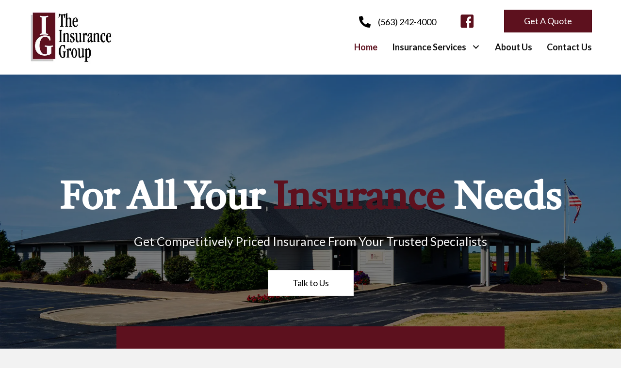

--- FILE ---
content_type: text/html; charset=UTF-8
request_url: https://theinsgroup.org/
body_size: 17768
content:
<!DOCTYPE html>
<html lang="en-US">
<head> <script>
var gform;gform||(document.addEventListener("gform_main_scripts_loaded",function(){gform.scriptsLoaded=!0}),window.addEventListener("DOMContentLoaded",function(){gform.domLoaded=!0}),gform={domLoaded:!1,scriptsLoaded:!1,initializeOnLoaded:function(o){gform.domLoaded&&gform.scriptsLoaded?o():!gform.domLoaded&&gform.scriptsLoaded?window.addEventListener("DOMContentLoaded",o):document.addEventListener("gform_main_scripts_loaded",o)},hooks:{action:{},filter:{}},addAction:function(o,n,r,t){gform.addHook("action",o,n,r,t)},addFilter:function(o,n,r,t){gform.addHook("filter",o,n,r,t)},doAction:function(o){gform.doHook("action",o,arguments)},applyFilters:function(o){return gform.doHook("filter",o,arguments)},removeAction:function(o,n){gform.removeHook("action",o,n)},removeFilter:function(o,n,r){gform.removeHook("filter",o,n,r)},addHook:function(o,n,r,t,i){null==gform.hooks[o][n]&&(gform.hooks[o][n]=[]);var e=gform.hooks[o][n];null==i&&(i=n+"_"+e.length),gform.hooks[o][n].push({tag:i,callable:r,priority:t=null==t?10:t})},doHook:function(n,o,r){var t;if(r=Array.prototype.slice.call(r,1),null!=gform.hooks[n][o]&&((o=gform.hooks[n][o]).sort(function(o,n){return o.priority-n.priority}),o.forEach(function(o){"function"!=typeof(t=o.callable)&&(t=window[t]),"action"==n?t.apply(null,r):r[0]=t.apply(null,r)})),"filter"==n)return r[0]},removeHook:function(o,n,t,i){var r;null!=gform.hooks[o][n]&&(r=(r=gform.hooks[o][n]).filter(function(o,n,r){return!!(null!=i&&i!=o.tag||null!=t&&t!=o.priority)}),gform.hooks[o][n]=r)}});
</script>

<meta charset="UTF-8" />
<meta name='viewport' content='width=device-width, initial-scale=1.0' />
<meta http-equiv='X-UA-Compatible' content='IE=edge' />
<link rel="profile" href="https://gmpg.org/xfn/11" />
<meta name='robots' content='index, follow, max-image-preview:large, max-snippet:-1, max-video-preview:-1' />
	<style>img:is([sizes="auto" i], [sizes^="auto," i]) { contain-intrinsic-size: 3000px 1500px }</style>
	
	<!-- This site is optimized with the Yoast SEO plugin v26.7 - https://yoast.com/wordpress/plugins/seo/ -->
	<title>Insurance Services in Clinton, IA | The Insurance Group</title>
	<meta name="description" content="Discover The Insurance Group, an established agency in Clinton, IA that handles a wide variety of insurance plans." />
	<link rel="canonical" href="https://theinsgroup.org/" />
	<meta property="og:locale" content="en_US" />
	<meta property="og:type" content="website" />
	<meta property="og:title" content="Insurance Services in Clinton, IA | The Insurance Group" />
	<meta property="og:description" content="Discover The Insurance Group, an established agency in Clinton, IA that handles a wide variety of insurance plans." />
	<meta property="og:url" content="https://theinsgroup.org/" />
	<meta property="og:site_name" content="The Insurance Group" />
	<meta property="article:modified_time" content="2022-06-16T19:42:28+00:00" />
	<meta property="og:image" content="https://theinsgroup.org/wp-content/uploads/2022/05/S-Bridge-scaled.jpg" />
	<meta name="twitter:card" content="summary_large_image" />
	<script type="application/ld+json" class="yoast-schema-graph">{"@context":"https://schema.org","@graph":[{"@type":"WebPage","@id":"https://theinsgroup.org/","url":"https://theinsgroup.org/","name":"Insurance Services in Clinton, IA | The Insurance Group","isPartOf":{"@id":"https://theinsgroup.org/#website"},"primaryImageOfPage":{"@id":"https://theinsgroup.org/#primaryimage"},"image":{"@id":"https://theinsgroup.org/#primaryimage"},"thumbnailUrl":"https://theinsgroup.org/wp-content/uploads/2022/05/S-Bridge-scaled.jpg","datePublished":"2022-04-28T00:20:13+00:00","dateModified":"2022-06-16T19:42:28+00:00","description":"Discover The Insurance Group, an established agency in Clinton, IA that handles a wide variety of insurance plans.","breadcrumb":{"@id":"https://theinsgroup.org/#breadcrumb"},"inLanguage":"en-US","potentialAction":[{"@type":"ReadAction","target":["https://theinsgroup.org/"]}]},{"@type":"ImageObject","inLanguage":"en-US","@id":"https://theinsgroup.org/#primaryimage","url":"https://theinsgroup.org/wp-content/uploads/2022/05/S-Bridge-scaled.jpg","contentUrl":"https://theinsgroup.org/wp-content/uploads/2022/05/S-Bridge-scaled.jpg"},{"@type":"BreadcrumbList","@id":"https://theinsgroup.org/#breadcrumb","itemListElement":[{"@type":"ListItem","position":1,"name":"Home"}]},{"@type":"WebSite","@id":"https://theinsgroup.org/#website","url":"https://theinsgroup.org/","name":"The Insurance Group","description":"For All Your Insurance Needs","potentialAction":[{"@type":"SearchAction","target":{"@type":"EntryPoint","urlTemplate":"https://theinsgroup.org/?s={search_term_string}"},"query-input":{"@type":"PropertyValueSpecification","valueRequired":true,"valueName":"search_term_string"}}],"inLanguage":"en-US"}]}</script>
	<!-- / Yoast SEO plugin. -->


<link rel='dns-prefetch' href='//fonts.googleapis.com' />
<link href='https://fonts.gstatic.com' crossorigin rel='preconnect' />
<link rel="alternate" type="application/rss+xml" title="The Insurance Group &raquo; Feed" href="https://theinsgroup.org/feed/" />
<link rel="alternate" type="application/rss+xml" title="The Insurance Group &raquo; Comments Feed" href="https://theinsgroup.org/comments/feed/" />
<link rel="preload" href="https://theinsgroup.org/wp-content/plugins/bb-plugin/fonts/fontawesome/5.15.4/webfonts/fa-solid-900.woff2" as="font" type="font/woff2" crossorigin="anonymous">
		<style>
			.lazyload,
			.lazyloading {
				max-width: 100%;
			}
		</style>
		<script>
window._wpemojiSettings = {"baseUrl":"https:\/\/s.w.org\/images\/core\/emoji\/16.0.1\/72x72\/","ext":".png","svgUrl":"https:\/\/s.w.org\/images\/core\/emoji\/16.0.1\/svg\/","svgExt":".svg","source":{"concatemoji":"https:\/\/theinsgroup.org\/wp-includes\/js\/wp-emoji-release.min.js?ver=6.8.3"}};
/*! This file is auto-generated */
!function(s,n){var o,i,e;function c(e){try{var t={supportTests:e,timestamp:(new Date).valueOf()};sessionStorage.setItem(o,JSON.stringify(t))}catch(e){}}function p(e,t,n){e.clearRect(0,0,e.canvas.width,e.canvas.height),e.fillText(t,0,0);var t=new Uint32Array(e.getImageData(0,0,e.canvas.width,e.canvas.height).data),a=(e.clearRect(0,0,e.canvas.width,e.canvas.height),e.fillText(n,0,0),new Uint32Array(e.getImageData(0,0,e.canvas.width,e.canvas.height).data));return t.every(function(e,t){return e===a[t]})}function u(e,t){e.clearRect(0,0,e.canvas.width,e.canvas.height),e.fillText(t,0,0);for(var n=e.getImageData(16,16,1,1),a=0;a<n.data.length;a++)if(0!==n.data[a])return!1;return!0}function f(e,t,n,a){switch(t){case"flag":return n(e,"\ud83c\udff3\ufe0f\u200d\u26a7\ufe0f","\ud83c\udff3\ufe0f\u200b\u26a7\ufe0f")?!1:!n(e,"\ud83c\udde8\ud83c\uddf6","\ud83c\udde8\u200b\ud83c\uddf6")&&!n(e,"\ud83c\udff4\udb40\udc67\udb40\udc62\udb40\udc65\udb40\udc6e\udb40\udc67\udb40\udc7f","\ud83c\udff4\u200b\udb40\udc67\u200b\udb40\udc62\u200b\udb40\udc65\u200b\udb40\udc6e\u200b\udb40\udc67\u200b\udb40\udc7f");case"emoji":return!a(e,"\ud83e\udedf")}return!1}function g(e,t,n,a){var r="undefined"!=typeof WorkerGlobalScope&&self instanceof WorkerGlobalScope?new OffscreenCanvas(300,150):s.createElement("canvas"),o=r.getContext("2d",{willReadFrequently:!0}),i=(o.textBaseline="top",o.font="600 32px Arial",{});return e.forEach(function(e){i[e]=t(o,e,n,a)}),i}function t(e){var t=s.createElement("script");t.src=e,t.defer=!0,s.head.appendChild(t)}"undefined"!=typeof Promise&&(o="wpEmojiSettingsSupports",i=["flag","emoji"],n.supports={everything:!0,everythingExceptFlag:!0},e=new Promise(function(e){s.addEventListener("DOMContentLoaded",e,{once:!0})}),new Promise(function(t){var n=function(){try{var e=JSON.parse(sessionStorage.getItem(o));if("object"==typeof e&&"number"==typeof e.timestamp&&(new Date).valueOf()<e.timestamp+604800&&"object"==typeof e.supportTests)return e.supportTests}catch(e){}return null}();if(!n){if("undefined"!=typeof Worker&&"undefined"!=typeof OffscreenCanvas&&"undefined"!=typeof URL&&URL.createObjectURL&&"undefined"!=typeof Blob)try{var e="postMessage("+g.toString()+"("+[JSON.stringify(i),f.toString(),p.toString(),u.toString()].join(",")+"));",a=new Blob([e],{type:"text/javascript"}),r=new Worker(URL.createObjectURL(a),{name:"wpTestEmojiSupports"});return void(r.onmessage=function(e){c(n=e.data),r.terminate(),t(n)})}catch(e){}c(n=g(i,f,p,u))}t(n)}).then(function(e){for(var t in e)n.supports[t]=e[t],n.supports.everything=n.supports.everything&&n.supports[t],"flag"!==t&&(n.supports.everythingExceptFlag=n.supports.everythingExceptFlag&&n.supports[t]);n.supports.everythingExceptFlag=n.supports.everythingExceptFlag&&!n.supports.flag,n.DOMReady=!1,n.readyCallback=function(){n.DOMReady=!0}}).then(function(){return e}).then(function(){var e;n.supports.everything||(n.readyCallback(),(e=n.source||{}).concatemoji?t(e.concatemoji):e.wpemoji&&e.twemoji&&(t(e.twemoji),t(e.wpemoji)))}))}((window,document),window._wpemojiSettings);
</script>
<style id='wp-emoji-styles-inline-css'>

	img.wp-smiley, img.emoji {
		display: inline !important;
		border: none !important;
		box-shadow: none !important;
		height: 1em !important;
		width: 1em !important;
		margin: 0 0.07em !important;
		vertical-align: -0.1em !important;
		background: none !important;
		padding: 0 !important;
	}
</style>
<link rel='stylesheet' id='wp-block-library-css' href='https://theinsgroup.org/wp-includes/css/dist/block-library/style.min.css?ver=6.8.3' media='all' />
<style id='wp-block-library-theme-inline-css'>
.wp-block-audio :where(figcaption){color:#555;font-size:13px;text-align:center}.is-dark-theme .wp-block-audio :where(figcaption){color:#ffffffa6}.wp-block-audio{margin:0 0 1em}.wp-block-code{border:1px solid #ccc;border-radius:4px;font-family:Menlo,Consolas,monaco,monospace;padding:.8em 1em}.wp-block-embed :where(figcaption){color:#555;font-size:13px;text-align:center}.is-dark-theme .wp-block-embed :where(figcaption){color:#ffffffa6}.wp-block-embed{margin:0 0 1em}.blocks-gallery-caption{color:#555;font-size:13px;text-align:center}.is-dark-theme .blocks-gallery-caption{color:#ffffffa6}:root :where(.wp-block-image figcaption){color:#555;font-size:13px;text-align:center}.is-dark-theme :root :where(.wp-block-image figcaption){color:#ffffffa6}.wp-block-image{margin:0 0 1em}.wp-block-pullquote{border-bottom:4px solid;border-top:4px solid;color:currentColor;margin-bottom:1.75em}.wp-block-pullquote cite,.wp-block-pullquote footer,.wp-block-pullquote__citation{color:currentColor;font-size:.8125em;font-style:normal;text-transform:uppercase}.wp-block-quote{border-left:.25em solid;margin:0 0 1.75em;padding-left:1em}.wp-block-quote cite,.wp-block-quote footer{color:currentColor;font-size:.8125em;font-style:normal;position:relative}.wp-block-quote:where(.has-text-align-right){border-left:none;border-right:.25em solid;padding-left:0;padding-right:1em}.wp-block-quote:where(.has-text-align-center){border:none;padding-left:0}.wp-block-quote.is-large,.wp-block-quote.is-style-large,.wp-block-quote:where(.is-style-plain){border:none}.wp-block-search .wp-block-search__label{font-weight:700}.wp-block-search__button{border:1px solid #ccc;padding:.375em .625em}:where(.wp-block-group.has-background){padding:1.25em 2.375em}.wp-block-separator.has-css-opacity{opacity:.4}.wp-block-separator{border:none;border-bottom:2px solid;margin-left:auto;margin-right:auto}.wp-block-separator.has-alpha-channel-opacity{opacity:1}.wp-block-separator:not(.is-style-wide):not(.is-style-dots){width:100px}.wp-block-separator.has-background:not(.is-style-dots){border-bottom:none;height:1px}.wp-block-separator.has-background:not(.is-style-wide):not(.is-style-dots){height:2px}.wp-block-table{margin:0 0 1em}.wp-block-table td,.wp-block-table th{word-break:normal}.wp-block-table :where(figcaption){color:#555;font-size:13px;text-align:center}.is-dark-theme .wp-block-table :where(figcaption){color:#ffffffa6}.wp-block-video :where(figcaption){color:#555;font-size:13px;text-align:center}.is-dark-theme .wp-block-video :where(figcaption){color:#ffffffa6}.wp-block-video{margin:0 0 1em}:root :where(.wp-block-template-part.has-background){margin-bottom:0;margin-top:0;padding:1.25em 2.375em}
</style>
<style id='classic-theme-styles-inline-css'>
/*! This file is auto-generated */
.wp-block-button__link{color:#fff;background-color:#32373c;border-radius:9999px;box-shadow:none;text-decoration:none;padding:calc(.667em + 2px) calc(1.333em + 2px);font-size:1.125em}.wp-block-file__button{background:#32373c;color:#fff;text-decoration:none}
</style>
<style id='global-styles-inline-css'>
:root{--wp--preset--aspect-ratio--square: 1;--wp--preset--aspect-ratio--4-3: 4/3;--wp--preset--aspect-ratio--3-4: 3/4;--wp--preset--aspect-ratio--3-2: 3/2;--wp--preset--aspect-ratio--2-3: 2/3;--wp--preset--aspect-ratio--16-9: 16/9;--wp--preset--aspect-ratio--9-16: 9/16;--wp--preset--color--black: #000000;--wp--preset--color--cyan-bluish-gray: #abb8c3;--wp--preset--color--white: #ffffff;--wp--preset--color--pale-pink: #f78da7;--wp--preset--color--vivid-red: #cf2e2e;--wp--preset--color--luminous-vivid-orange: #ff6900;--wp--preset--color--luminous-vivid-amber: #fcb900;--wp--preset--color--light-green-cyan: #7bdcb5;--wp--preset--color--vivid-green-cyan: #00d084;--wp--preset--color--pale-cyan-blue: #8ed1fc;--wp--preset--color--vivid-cyan-blue: #0693e3;--wp--preset--color--vivid-purple: #9b51e0;--wp--preset--gradient--vivid-cyan-blue-to-vivid-purple: linear-gradient(135deg,rgba(6,147,227,1) 0%,rgb(155,81,224) 100%);--wp--preset--gradient--light-green-cyan-to-vivid-green-cyan: linear-gradient(135deg,rgb(122,220,180) 0%,rgb(0,208,130) 100%);--wp--preset--gradient--luminous-vivid-amber-to-luminous-vivid-orange: linear-gradient(135deg,rgba(252,185,0,1) 0%,rgba(255,105,0,1) 100%);--wp--preset--gradient--luminous-vivid-orange-to-vivid-red: linear-gradient(135deg,rgba(255,105,0,1) 0%,rgb(207,46,46) 100%);--wp--preset--gradient--very-light-gray-to-cyan-bluish-gray: linear-gradient(135deg,rgb(238,238,238) 0%,rgb(169,184,195) 100%);--wp--preset--gradient--cool-to-warm-spectrum: linear-gradient(135deg,rgb(74,234,220) 0%,rgb(151,120,209) 20%,rgb(207,42,186) 40%,rgb(238,44,130) 60%,rgb(251,105,98) 80%,rgb(254,248,76) 100%);--wp--preset--gradient--blush-light-purple: linear-gradient(135deg,rgb(255,206,236) 0%,rgb(152,150,240) 100%);--wp--preset--gradient--blush-bordeaux: linear-gradient(135deg,rgb(254,205,165) 0%,rgb(254,45,45) 50%,rgb(107,0,62) 100%);--wp--preset--gradient--luminous-dusk: linear-gradient(135deg,rgb(255,203,112) 0%,rgb(199,81,192) 50%,rgb(65,88,208) 100%);--wp--preset--gradient--pale-ocean: linear-gradient(135deg,rgb(255,245,203) 0%,rgb(182,227,212) 50%,rgb(51,167,181) 100%);--wp--preset--gradient--electric-grass: linear-gradient(135deg,rgb(202,248,128) 0%,rgb(113,206,126) 100%);--wp--preset--gradient--midnight: linear-gradient(135deg,rgb(2,3,129) 0%,rgb(40,116,252) 100%);--wp--preset--font-size--small: 13px;--wp--preset--font-size--medium: 20px;--wp--preset--font-size--large: 36px;--wp--preset--font-size--x-large: 42px;--wp--preset--spacing--20: 0.44rem;--wp--preset--spacing--30: 0.67rem;--wp--preset--spacing--40: 1rem;--wp--preset--spacing--50: 1.5rem;--wp--preset--spacing--60: 2.25rem;--wp--preset--spacing--70: 3.38rem;--wp--preset--spacing--80: 5.06rem;--wp--preset--shadow--natural: 6px 6px 9px rgba(0, 0, 0, 0.2);--wp--preset--shadow--deep: 12px 12px 50px rgba(0, 0, 0, 0.4);--wp--preset--shadow--sharp: 6px 6px 0px rgba(0, 0, 0, 0.2);--wp--preset--shadow--outlined: 6px 6px 0px -3px rgba(255, 255, 255, 1), 6px 6px rgba(0, 0, 0, 1);--wp--preset--shadow--crisp: 6px 6px 0px rgba(0, 0, 0, 1);}:where(.is-layout-flex){gap: 0.5em;}:where(.is-layout-grid){gap: 0.5em;}body .is-layout-flex{display: flex;}.is-layout-flex{flex-wrap: wrap;align-items: center;}.is-layout-flex > :is(*, div){margin: 0;}body .is-layout-grid{display: grid;}.is-layout-grid > :is(*, div){margin: 0;}:where(.wp-block-columns.is-layout-flex){gap: 2em;}:where(.wp-block-columns.is-layout-grid){gap: 2em;}:where(.wp-block-post-template.is-layout-flex){gap: 1.25em;}:where(.wp-block-post-template.is-layout-grid){gap: 1.25em;}.has-black-color{color: var(--wp--preset--color--black) !important;}.has-cyan-bluish-gray-color{color: var(--wp--preset--color--cyan-bluish-gray) !important;}.has-white-color{color: var(--wp--preset--color--white) !important;}.has-pale-pink-color{color: var(--wp--preset--color--pale-pink) !important;}.has-vivid-red-color{color: var(--wp--preset--color--vivid-red) !important;}.has-luminous-vivid-orange-color{color: var(--wp--preset--color--luminous-vivid-orange) !important;}.has-luminous-vivid-amber-color{color: var(--wp--preset--color--luminous-vivid-amber) !important;}.has-light-green-cyan-color{color: var(--wp--preset--color--light-green-cyan) !important;}.has-vivid-green-cyan-color{color: var(--wp--preset--color--vivid-green-cyan) !important;}.has-pale-cyan-blue-color{color: var(--wp--preset--color--pale-cyan-blue) !important;}.has-vivid-cyan-blue-color{color: var(--wp--preset--color--vivid-cyan-blue) !important;}.has-vivid-purple-color{color: var(--wp--preset--color--vivid-purple) !important;}.has-black-background-color{background-color: var(--wp--preset--color--black) !important;}.has-cyan-bluish-gray-background-color{background-color: var(--wp--preset--color--cyan-bluish-gray) !important;}.has-white-background-color{background-color: var(--wp--preset--color--white) !important;}.has-pale-pink-background-color{background-color: var(--wp--preset--color--pale-pink) !important;}.has-vivid-red-background-color{background-color: var(--wp--preset--color--vivid-red) !important;}.has-luminous-vivid-orange-background-color{background-color: var(--wp--preset--color--luminous-vivid-orange) !important;}.has-luminous-vivid-amber-background-color{background-color: var(--wp--preset--color--luminous-vivid-amber) !important;}.has-light-green-cyan-background-color{background-color: var(--wp--preset--color--light-green-cyan) !important;}.has-vivid-green-cyan-background-color{background-color: var(--wp--preset--color--vivid-green-cyan) !important;}.has-pale-cyan-blue-background-color{background-color: var(--wp--preset--color--pale-cyan-blue) !important;}.has-vivid-cyan-blue-background-color{background-color: var(--wp--preset--color--vivid-cyan-blue) !important;}.has-vivid-purple-background-color{background-color: var(--wp--preset--color--vivid-purple) !important;}.has-black-border-color{border-color: var(--wp--preset--color--black) !important;}.has-cyan-bluish-gray-border-color{border-color: var(--wp--preset--color--cyan-bluish-gray) !important;}.has-white-border-color{border-color: var(--wp--preset--color--white) !important;}.has-pale-pink-border-color{border-color: var(--wp--preset--color--pale-pink) !important;}.has-vivid-red-border-color{border-color: var(--wp--preset--color--vivid-red) !important;}.has-luminous-vivid-orange-border-color{border-color: var(--wp--preset--color--luminous-vivid-orange) !important;}.has-luminous-vivid-amber-border-color{border-color: var(--wp--preset--color--luminous-vivid-amber) !important;}.has-light-green-cyan-border-color{border-color: var(--wp--preset--color--light-green-cyan) !important;}.has-vivid-green-cyan-border-color{border-color: var(--wp--preset--color--vivid-green-cyan) !important;}.has-pale-cyan-blue-border-color{border-color: var(--wp--preset--color--pale-cyan-blue) !important;}.has-vivid-cyan-blue-border-color{border-color: var(--wp--preset--color--vivid-cyan-blue) !important;}.has-vivid-purple-border-color{border-color: var(--wp--preset--color--vivid-purple) !important;}.has-vivid-cyan-blue-to-vivid-purple-gradient-background{background: var(--wp--preset--gradient--vivid-cyan-blue-to-vivid-purple) !important;}.has-light-green-cyan-to-vivid-green-cyan-gradient-background{background: var(--wp--preset--gradient--light-green-cyan-to-vivid-green-cyan) !important;}.has-luminous-vivid-amber-to-luminous-vivid-orange-gradient-background{background: var(--wp--preset--gradient--luminous-vivid-amber-to-luminous-vivid-orange) !important;}.has-luminous-vivid-orange-to-vivid-red-gradient-background{background: var(--wp--preset--gradient--luminous-vivid-orange-to-vivid-red) !important;}.has-very-light-gray-to-cyan-bluish-gray-gradient-background{background: var(--wp--preset--gradient--very-light-gray-to-cyan-bluish-gray) !important;}.has-cool-to-warm-spectrum-gradient-background{background: var(--wp--preset--gradient--cool-to-warm-spectrum) !important;}.has-blush-light-purple-gradient-background{background: var(--wp--preset--gradient--blush-light-purple) !important;}.has-blush-bordeaux-gradient-background{background: var(--wp--preset--gradient--blush-bordeaux) !important;}.has-luminous-dusk-gradient-background{background: var(--wp--preset--gradient--luminous-dusk) !important;}.has-pale-ocean-gradient-background{background: var(--wp--preset--gradient--pale-ocean) !important;}.has-electric-grass-gradient-background{background: var(--wp--preset--gradient--electric-grass) !important;}.has-midnight-gradient-background{background: var(--wp--preset--gradient--midnight) !important;}.has-small-font-size{font-size: var(--wp--preset--font-size--small) !important;}.has-medium-font-size{font-size: var(--wp--preset--font-size--medium) !important;}.has-large-font-size{font-size: var(--wp--preset--font-size--large) !important;}.has-x-large-font-size{font-size: var(--wp--preset--font-size--x-large) !important;}
:where(.wp-block-post-template.is-layout-flex){gap: 1.25em;}:where(.wp-block-post-template.is-layout-grid){gap: 1.25em;}
:where(.wp-block-columns.is-layout-flex){gap: 2em;}:where(.wp-block-columns.is-layout-grid){gap: 2em;}
:root :where(.wp-block-pullquote){font-size: 1.5em;line-height: 1.6;}
</style>
<link rel='stylesheet' id='pp-jquery-fancybox-css' href='https://theinsgroup.org/wp-content/plugins/bbpowerpack/assets/css/jquery.fancybox.min.css?ver=3.5.4' media='all' />
<link rel='stylesheet' id='fl-builder-layout-30-css' href='https://theinsgroup.org/wp-content/uploads/bb-plugin/cache/30-layout.css?ver=3ea052f85ca205d8a617cf2eabcd6a50' media='all' />
<link rel='stylesheet' id='wp-components-css' href='https://theinsgroup.org/wp-includes/css/dist/components/style.min.css?ver=6.8.3' media='all' />
<link rel='stylesheet' id='godaddy-styles-css' href='https://theinsgroup.org/wp-content/mu-plugins/vendor/wpex/godaddy-launch/includes/Dependencies/GoDaddy/Styles/build/latest.css?ver=2.0.2' media='all' />
<link rel='stylesheet' id='font-awesome-5-css' href='https://theinsgroup.org/wp-content/plugins/bb-plugin/fonts/fontawesome/5.15.4/css/all.min.css?ver=2.5.4.3' media='all' />
<link rel='stylesheet' id='ultimate-icons-css' href='https://theinsgroup.org/wp-content/uploads/bb-plugin/icons/ultimate-icons/style.css?ver=2.5.4.3' media='all' />
<link rel='stylesheet' id='fl-builder-layout-bundle-cb11794277132a5fa173157c93bf673d-css' href='https://theinsgroup.org/wp-content/uploads/bb-plugin/cache/cb11794277132a5fa173157c93bf673d-layout-bundle.css?ver=2.5.4.3-1.4.2' media='all' />
<link rel='stylesheet' id='gd-core-css' href='https://theinsgroup.org/wp-content/plugins/pws-core/public/css/GD-cORe-public.css?ver=4.0.0' media='all' />
<link rel='stylesheet' id='jquery-magnificpopup-css' href='https://theinsgroup.org/wp-content/plugins/bb-plugin/css/jquery.magnificpopup.min.css?ver=2.5.4.3' media='all' />
<link rel='stylesheet' id='base-css' href='https://theinsgroup.org/wp-content/themes/bb-theme/css/base.min.css?ver=1.7.10' media='all' />
<link rel='stylesheet' id='fl-automator-skin-css' href='https://theinsgroup.org/wp-content/uploads/bb-theme/skin-62ae974b202f5.css?ver=1.7.10' media='all' />
<link rel='stylesheet' id='pp-animate-css' href='https://theinsgroup.org/wp-content/plugins/bbpowerpack/assets/css/animate.min.css?ver=3.5.1' media='all' />
<link rel='stylesheet' id='fl-builder-google-fonts-002e31df65187c23e1a6b32de39ee37f-css' href='//fonts.googleapis.com/css?family=Lato%3A300%2C400%2C700%2C400%7CCastoro%3A400&#038;ver=6.8.3' media='all' />
<script src="https://theinsgroup.org/wp-includes/js/jquery/jquery.min.js?ver=3.7.1" id="jquery-core-js"></script>
<script src="https://theinsgroup.org/wp-includes/js/jquery/jquery-migrate.min.js?ver=3.4.1" id="jquery-migrate-js"></script>
<script src="https://theinsgroup.org/wp-includes/js/imagesloaded.min.js?ver=6.8.3" id="imagesloaded-js"></script>
<script src="https://theinsgroup.org/wp-content/plugins/pws-core/public/js/GD-cORe-public.js?ver=4.0.0" id="gd-core-js"></script>
<script id="smush-lazy-load-js-before">
var smushLazyLoadOptions = {"autoResizingEnabled":false,"autoResizeOptions":{"precision":5,"skipAutoWidth":true}};
</script>
<script src="https://theinsgroup.org/wp-content/plugins/wp-smush-pro/app/assets/js/smush-lazy-load.min.js?ver=3.23.2" id="smush-lazy-load-js"></script>
<link rel="https://api.w.org/" href="https://theinsgroup.org/wp-json/" /><link rel="alternate" title="JSON" type="application/json" href="https://theinsgroup.org/wp-json/wp/v2/pages/30" /><link rel="EditURI" type="application/rsd+xml" title="RSD" href="https://theinsgroup.org/xmlrpc.php?rsd" />
<link rel='shortlink' href='https://theinsgroup.org/' />
<link rel="alternate" title="oEmbed (JSON)" type="application/json+oembed" href="https://theinsgroup.org/wp-json/oembed/1.0/embed?url=https%3A%2F%2Ftheinsgroup.org%2F" />
<link rel="alternate" title="oEmbed (XML)" type="text/xml+oembed" href="https://theinsgroup.org/wp-json/oembed/1.0/embed?url=https%3A%2F%2Ftheinsgroup.org%2F&#038;format=xml" />
		<script>
			var bb_powerpack = {
				ajaxurl: 'https://theinsgroup.org/wp-admin/admin-ajax.php'
			};
		</script>
				<script>
			document.documentElement.className = document.documentElement.className.replace('no-js', 'js');
		</script>
		<link rel="icon" href="https://theinsgroup.org/wp-content/uploads/2022/04/cropped-favicon-32x32.jpg" sizes="32x32" />
<link rel="icon" href="https://theinsgroup.org/wp-content/uploads/2022/04/cropped-favicon-192x192.jpg" sizes="192x192" />
<link rel="apple-touch-icon" href="https://theinsgroup.org/wp-content/uploads/2022/04/cropped-favicon-180x180.jpg" />
<meta name="msapplication-TileImage" content="https://theinsgroup.org/wp-content/uploads/2022/04/cropped-favicon-270x270.jpg" />
		<style id="wp-custom-css">
			/*------------------------------------

            SITEWIDE

--------------------------------------*/





/*------------------------------------

            HEADER

--------------------------------------*/





/*------------------------------------

            NAVIGATION

--------------------------------------*/











/*------------------------------------

            TEXT STYLES

--------------------------------------*/





/*------------------------------------

            NEW

--------------------------------------*/





/*------------------------------------

            FOOTER

--------------------------------------

*/







/*------------------------------------

            MISC. STYLES

--------------------------------------*/



/*------------------------------------

   /*         (max-width: 1280px)

--------------------------------------*/



@media only screen and (width:1920px) {

div.fl-node-dji17l8kyq6s .pp-heading-content .pp-heading .heading-title span.pp-primary-title {
    color: #ffffff;
    font-size: 120px;
}
	div.fl-node-dji17l8kyq6s .pp-heading-content .pp-sub-heading p:last-of-type {
    margin-bottom: 0;
    font-size: 30px;
}

	.fl-node-be7p026vtnqs.fl-row-custom-height > .fl-row-content-wrap {
    min-height: 900px;
}
	
}





/*------------------------------------

   /*         (max-width: 1024px)

--------------------------------------*/



@media only screen and (max-width:1024px) {



}







/*------------------------------------

            (max-width: 768px)

--------------------------------------*/



@media only screen and (max-width:768px) {

              



}







/*------------------------------------

            (max-width: 480px)

--------------------------------------*/





@media only screen and (max-width:480px) {

              



}		</style>
		</head>
<body class="home wp-singular page-template-default page page-id-30 wp-theme-bb-theme fl-builder fl-theme-builder-header fl-theme-builder-header-header fl-theme-builder-footer fl-theme-builder-footer-footer fl-framework-base fl-preset-default fl-full-width fl-scroll-to-top fl-search-active" itemscope="itemscope" itemtype="https://schema.org/WebPage">
<a aria-label="Skip to content" class="fl-screen-reader-text" href="#fl-main-content">Skip to content</a><div class="fl-page">
	<header class="fl-builder-content fl-builder-content-75 fl-builder-global-templates-locked" data-post-id="75" data-type="header" data-sticky="0" data-sticky-on="" data-sticky-breakpoint="medium" data-shrink="0" data-overlay="0" data-overlay-bg="transparent" data-shrink-image-height="50px" role="banner" itemscope="itemscope" itemtype="http://schema.org/WPHeader"><div class="fl-row fl-row-full-width fl-row-bg-color fl-node-nors24wy73p6 fl-visible-desktop headmain" data-node="nors24wy73p6">
	<div class="fl-row-content-wrap">
		<div class="uabb-row-separator uabb-top-row-separator" >
</div>
						<div class="fl-row-content fl-row-fixed-width fl-node-content">
		
<div class="fl-col-group fl-node-sr7i5owtu4qk" data-node="sr7i5owtu4qk">
			<div class="fl-col fl-node-73c6ialg4vrt fl-col-small fl-col-small-full-width" data-node="73c6ialg4vrt">
	<div class="fl-col-content fl-node-content">
	<div class="fl-module fl-module-pp-image fl-node-pa0ktus1q79m" data-node="pa0ktus1q79m">
	<div class="fl-module-content fl-node-content">
		<div class="pp-photo-container">
	<div class="pp-photo pp-photo-align-left pp-photo-align-responsive-default" itemscope itemtype="http://schema.org/ImageObject">
		<div class="pp-photo-content">
			<div class="pp-photo-content-inner">
								<a href="https://theinsgroup.org/" target="_self" itemprop="url">
									<img decoding="async" class="pp-photo-img wp-image-216 size-full lazyload" data-src="https://theinsgroup.org/wp-content/uploads/2022/04/logo-5.jpg" alt="logo (5)" itemprop="image" height="236" width="342" data-srcset="https://theinsgroup.org/wp-content/uploads/2022/04/logo-5.jpg 342w, https://theinsgroup.org/wp-content/uploads/2022/04/logo-5-300x207.jpg 300w" data-sizes="(max-width: 342px) 100vw, 342px" title="logo (5)" src="[data-uri]" style="--smush-placeholder-width: 342px; --smush-placeholder-aspect-ratio: 342/236;" />
					<div class="pp-overlay-bg"></div>
													</a>
							</div>
		</div>
	</div>
</div>
	</div>
</div>
	</div>
</div>
			<div class="fl-col fl-node-nbsteo8czvw3 fl-col-has-cols" data-node="nbsteo8czvw3">
	<div class="fl-col-content fl-node-content">
	
<div class="fl-col-group fl-node-23t4ojiuvyr8 fl-col-group-nested fl-col-group-equal-height fl-col-group-align-center" data-node="23t4ojiuvyr8">
			<div class="fl-col fl-node-mf31j97k5w4v" data-node="mf31j97k5w4v">
	<div class="fl-col-content fl-node-content">
	<div class="fl-module fl-module-icon fl-node-i7a69t1lqsuf" data-node="i7a69t1lqsuf">
	<div class="fl-module-content fl-node-content">
		<div class="fl-icon-wrap">
	<span class="fl-icon">
				<i class="fas fa-phone-alt" aria-hidden="true"></i>
					</span>
			<div id="fl-icon-text-i7a69t1lqsuf" class="fl-icon-text fl-icon-text-wrap">
						<p><a href="tel:+15632424000">(563) 242-4000</a></p>					</div>
	</div>
	</div>
</div>
	</div>
</div>
			<div class="fl-col fl-node-5flsz1vkdajw fl-col-small fl-col-small-full-width" data-node="5flsz1vkdajw">
	<div class="fl-col-content fl-node-content">
	<div class="fl-module fl-module-pp-social-icons fl-node-v9prhxk82b65" data-node="v9prhxk82b65">
	<div class="fl-module-content fl-node-content">
		<div class="pp-social-icons pp-social-icons-right pp-social-icons-horizontal pp-responsive-center">
	<span class="pp-social-icon" itemscope itemtype="http://schema.org/Organization">
		<link itemprop="url" href="https://theinsgroup.org">
		<a itemprop="sameAs" href="https://www.facebook.com/TheInsGrp/" target="_blank" title="" aria-label="" role="button" rel="noopener" >
							<i class="ua-icon ua-icon-facebook2"></i>
					</a>
	</span>
	</div>
	</div>
</div>
	</div>
</div>
			<div class="fl-col fl-node-0b7dsy9r1cvq fl-col-small fl-col-small-full-width" data-node="0b7dsy9r1cvq">
	<div class="fl-col-content fl-node-content">
	<div class="fl-module fl-module-button fl-node-17bmzqu0eir8" data-node="17bmzqu0eir8">
	<div class="fl-module-content fl-node-content">
		<div class="fl-button-wrap fl-button-width-auto fl-button-right">
			<a href="https://theinsgroup.org/get-a-quote/" target="_self" class="fl-button" role="button">
							<span class="fl-button-text">Get A Quote</span>
					</a>
</div>
	</div>
</div>
	</div>
</div>
	</div>
<div class="fl-module fl-module-pp-advanced-menu fl-node-n8jg20f39twc" data-node="n8jg20f39twc">
	<div class="fl-module-content fl-node-content">
		<div class="pp-advanced-menu pp-advanced-menu-accordion-collapse pp-menu-default pp-menu-align-right">
   	   	<div class="pp-clear"></div>
	<nav class="pp-menu-nav" aria-label="main" itemscope="itemscope" itemtype="https://schema.org/SiteNavigationElement">
		
		<ul id="menu-main" class="menu pp-advanced-menu-horizontal pp-toggle-arrows"><li id="menu-item-31" class="menu-item menu-item-type-post_type menu-item-object-page menu-item-home current-menu-item page_item page-item-30 current_page_item"><a href="https://theinsgroup.org/" aria-current="page" tabindex="0" role="link"><span class="menu-item-text">Home</span></a></li><li id="menu-item-33" class="menu-item menu-item-type-post_type menu-item-object-page menu-item-has-children pp-has-submenu"><div class="pp-has-submenu-container"><a href="https://theinsgroup.org/insurance-services/" tabindex="0" role="link"><span class="menu-item-text">Insurance Services<span class="pp-menu-toggle"></span></span></a></div><ul class="sub-menu">	<li id="menu-item-34" class="menu-item menu-item-type-custom menu-item-object-custom"><a href="#" tabindex="0" role="link"><span class="menu-item-text">Life &#038; Health</span></a></li>	<li id="menu-item-35" class="menu-item menu-item-type-custom menu-item-object-custom"><a href="#" tabindex="0" role="link"><span class="menu-item-text">Auto</span></a></li>	<li id="menu-item-36" class="menu-item menu-item-type-custom menu-item-object-custom"><a href="#" tabindex="0" role="link"><span class="menu-item-text">Homeowners</span></a></li>	<li id="menu-item-37" class="menu-item menu-item-type-custom menu-item-object-custom"><a href="#" tabindex="0" role="link"><span class="menu-item-text">Rental</span></a></li>	<li id="menu-item-38" class="menu-item menu-item-type-custom menu-item-object-custom"><a href="#" tabindex="0" role="link"><span class="menu-item-text">Business Insurance</span></a></li>	<li id="menu-item-39" class="menu-item menu-item-type-custom menu-item-object-custom"><a href="#" tabindex="0" role="link"><span class="menu-item-text">Specialty</span></a></li>	<li id="menu-item-40" class="menu-item menu-item-type-custom menu-item-object-custom"><a href="#" tabindex="0" role="link"><span class="menu-item-text">Farm and Ranch</span></a></li>	<li id="menu-item-41" class="menu-item menu-item-type-custom menu-item-object-custom"><a href="#" tabindex="0" role="link"><span class="menu-item-text">Crop</span></a></li></ul></li><li id="menu-item-45" class="menu-item menu-item-type-post_type menu-item-object-page"><a href="https://theinsgroup.org/about-us/" tabindex="0" role="link"><span class="menu-item-text">About Us</span></a></li><li id="menu-item-47" class="menu-item menu-item-type-post_type menu-item-object-page"><a href="https://theinsgroup.org/contact-us/" tabindex="0" role="link"><span class="menu-item-text">Contact Us</span></a></li></ul>
			</nav>
</div>
			<div class="pp-advanced-menu-mobile-toggle hamburger">
				<div class="pp-hamburger" tabindex="0" role="button" aria-label="Menu"><div class="pp-hamburger-box"><div class="pp-hamburger-inner"></div></div></div>			</div>
			<div class="pp-advanced-menu pp-advanced-menu-accordion-collapse off-canvas">
	<div class="pp-clear"></div>
	<nav class="pp-menu-nav pp-off-canvas-menu pp-menu-right" aria-label="main" itemscope="itemscope" itemtype="https://schema.org/SiteNavigationElement">
		<a href="javascript:void(0)" class="pp-menu-close-btn" aria-label="Close the menu" role="button">×</a>

		
		<ul id="menu-main-1" class="menu pp-advanced-menu-horizontal pp-toggle-arrows"><li id="menu-item-31" class="menu-item menu-item-type-post_type menu-item-object-page menu-item-home current-menu-item page_item page-item-30 current_page_item"><a href="https://theinsgroup.org/" aria-current="page" tabindex="0" role="link"><span class="menu-item-text">Home</span></a></li><li id="menu-item-33" class="menu-item menu-item-type-post_type menu-item-object-page menu-item-has-children pp-has-submenu"><div class="pp-has-submenu-container"><a href="https://theinsgroup.org/insurance-services/" tabindex="0" role="link"><span class="menu-item-text">Insurance Services<span class="pp-menu-toggle"></span></span></a></div><ul class="sub-menu">	<li id="menu-item-34" class="menu-item menu-item-type-custom menu-item-object-custom"><a href="#" tabindex="0" role="link"><span class="menu-item-text">Life &#038; Health</span></a></li>	<li id="menu-item-35" class="menu-item menu-item-type-custom menu-item-object-custom"><a href="#" tabindex="0" role="link"><span class="menu-item-text">Auto</span></a></li>	<li id="menu-item-36" class="menu-item menu-item-type-custom menu-item-object-custom"><a href="#" tabindex="0" role="link"><span class="menu-item-text">Homeowners</span></a></li>	<li id="menu-item-37" class="menu-item menu-item-type-custom menu-item-object-custom"><a href="#" tabindex="0" role="link"><span class="menu-item-text">Rental</span></a></li>	<li id="menu-item-38" class="menu-item menu-item-type-custom menu-item-object-custom"><a href="#" tabindex="0" role="link"><span class="menu-item-text">Business Insurance</span></a></li>	<li id="menu-item-39" class="menu-item menu-item-type-custom menu-item-object-custom"><a href="#" tabindex="0" role="link"><span class="menu-item-text">Specialty</span></a></li>	<li id="menu-item-40" class="menu-item menu-item-type-custom menu-item-object-custom"><a href="#" tabindex="0" role="link"><span class="menu-item-text">Farm and Ranch</span></a></li>	<li id="menu-item-41" class="menu-item menu-item-type-custom menu-item-object-custom"><a href="#" tabindex="0" role="link"><span class="menu-item-text">Crop</span></a></li></ul></li><li id="menu-item-45" class="menu-item menu-item-type-post_type menu-item-object-page"><a href="https://theinsgroup.org/about-us/" tabindex="0" role="link"><span class="menu-item-text">About Us</span></a></li><li id="menu-item-47" class="menu-item menu-item-type-post_type menu-item-object-page"><a href="https://theinsgroup.org/contact-us/" tabindex="0" role="link"><span class="menu-item-text">Contact Us</span></a></li></ul>
			</nav>
</div>
	</div>
</div>
	</div>
</div>
	</div>
		</div>
	</div>
</div>
<div class="fl-row fl-row-full-width fl-row-bg-color fl-node-u0wb91243dzh fl-visible-medium-mobile headmain" data-node="u0wb91243dzh">
	<div class="fl-row-content-wrap">
		<div class="uabb-row-separator uabb-top-row-separator" >
</div>
						<div class="fl-row-content fl-row-fixed-width fl-node-content">
		
<div class="fl-col-group fl-node-eyx1bks39po4 fl-col-group-equal-height fl-col-group-align-center fl-col-group-custom-width" data-node="eyx1bks39po4">
			<div class="fl-col fl-node-ql1i97jbfd06 fl-col-small fl-col-small-full-width" data-node="ql1i97jbfd06">
	<div class="fl-col-content fl-node-content">
	<div class="fl-module fl-module-pp-image fl-node-7uhip3fvxcwa" data-node="7uhip3fvxcwa">
	<div class="fl-module-content fl-node-content">
		<div class="pp-photo-container">
	<div class="pp-photo pp-photo-align-left pp-photo-align-responsive-center" itemscope itemtype="http://schema.org/ImageObject">
		<div class="pp-photo-content">
			<div class="pp-photo-content-inner">
								<a href="https://theinsgroup.org/" target="_self" itemprop="url">
									<img decoding="async" class="pp-photo-img wp-image-216 size-full lazyload" data-src="https://theinsgroup.org/wp-content/uploads/2022/04/logo-5.jpg" alt="logo (5)" itemprop="image" height="236" width="342" data-srcset="https://theinsgroup.org/wp-content/uploads/2022/04/logo-5.jpg 342w, https://theinsgroup.org/wp-content/uploads/2022/04/logo-5-300x207.jpg 300w" data-sizes="(max-width: 342px) 100vw, 342px" title="logo (5)" src="[data-uri]" style="--smush-placeholder-width: 342px; --smush-placeholder-aspect-ratio: 342/236;" />
					<div class="pp-overlay-bg"></div>
													</a>
							</div>
		</div>
	</div>
</div>
	</div>
</div>
	</div>
</div>
			<div class="fl-col fl-node-mxfpd7nzqt3u fl-col-small fl-col-small-full-width" data-node="mxfpd7nzqt3u">
	<div class="fl-col-content fl-node-content">
	<div class="fl-module fl-module-icon fl-node-rtmi5qg9zcnu" data-node="rtmi5qg9zcnu">
	<div class="fl-module-content fl-node-content">
		<div class="fl-icon-wrap">
	<span class="fl-icon">
				<i class="fas fa-phone-alt" aria-hidden="true"></i>
					</span>
			<div id="fl-icon-text-rtmi5qg9zcnu" class="fl-icon-text fl-icon-text-wrap">
						<p><a href="tel:+15632424000">(563) 242-4000</a></p>					</div>
	</div>
	</div>
</div>
	</div>
</div>
			<div class="fl-col fl-node-8dk9e5xaph6z fl-col-small fl-col-small-full-width" data-node="8dk9e5xaph6z">
	<div class="fl-col-content fl-node-content">
	<div class="fl-module fl-module-pp-social-icons fl-node-m706b5t48cgj" data-node="m706b5t48cgj">
	<div class="fl-module-content fl-node-content">
		<div class="pp-social-icons pp-social-icons-right pp-social-icons-horizontal pp-responsive-center">
	<span class="pp-social-icon" itemscope itemtype="http://schema.org/Organization">
		<link itemprop="url" href="https://theinsgroup.org">
		<a itemprop="sameAs" href="https://www.facebook.com/TheInsGrp/" target="_blank" title="" aria-label="" role="button" rel="noopener" >
							<i class="ua-icon ua-icon-facebook2"></i>
					</a>
	</span>
	</div>
	</div>
</div>
	</div>
</div>
			<div class="fl-col fl-node-auztkp3ievbj fl-col-small fl-col-small-full-width" data-node="auztkp3ievbj">
	<div class="fl-col-content fl-node-content">
	<div class="fl-module fl-module-button fl-node-frozhxbvs5yu" data-node="frozhxbvs5yu">
	<div class="fl-module-content fl-node-content">
		<div class="fl-button-wrap fl-button-width-auto fl-button-right">
			<a href="https://theinsgroup.org/get-a-quote/" target="_self" class="fl-button" role="button">
							<span class="fl-button-text">Get A Quote</span>
					</a>
</div>
	</div>
</div>
	</div>
</div>
			<div class="fl-col fl-node-rkf48syav5be fl-col-small fl-col-small-full-width" data-node="rkf48syav5be">
	<div class="fl-col-content fl-node-content">
	<div class="fl-module fl-module-pp-advanced-menu fl-node-jcuzthfms1ye" data-node="jcuzthfms1ye">
	<div class="fl-module-content fl-node-content">
		<div class="pp-advanced-menu pp-advanced-menu-accordion-collapse pp-menu-default pp-menu-align-right">
   	   	<div class="pp-clear"></div>
	<nav class="pp-menu-nav" aria-label="main" itemscope="itemscope" itemtype="https://schema.org/SiteNavigationElement">
		
		<ul id="menu-main-2" class="menu pp-advanced-menu-horizontal pp-toggle-arrows"><li id="menu-item-31" class="menu-item menu-item-type-post_type menu-item-object-page menu-item-home current-menu-item page_item page-item-30 current_page_item"><a href="https://theinsgroup.org/" aria-current="page" tabindex="0" role="link"><span class="menu-item-text">Home</span></a></li><li id="menu-item-33" class="menu-item menu-item-type-post_type menu-item-object-page menu-item-has-children pp-has-submenu"><div class="pp-has-submenu-container"><a href="https://theinsgroup.org/insurance-services/" tabindex="0" role="link"><span class="menu-item-text">Insurance Services<span class="pp-menu-toggle"></span></span></a></div><ul class="sub-menu">	<li id="menu-item-34" class="menu-item menu-item-type-custom menu-item-object-custom"><a href="#" tabindex="0" role="link"><span class="menu-item-text">Life &#038; Health</span></a></li>	<li id="menu-item-35" class="menu-item menu-item-type-custom menu-item-object-custom"><a href="#" tabindex="0" role="link"><span class="menu-item-text">Auto</span></a></li>	<li id="menu-item-36" class="menu-item menu-item-type-custom menu-item-object-custom"><a href="#" tabindex="0" role="link"><span class="menu-item-text">Homeowners</span></a></li>	<li id="menu-item-37" class="menu-item menu-item-type-custom menu-item-object-custom"><a href="#" tabindex="0" role="link"><span class="menu-item-text">Rental</span></a></li>	<li id="menu-item-38" class="menu-item menu-item-type-custom menu-item-object-custom"><a href="#" tabindex="0" role="link"><span class="menu-item-text">Business Insurance</span></a></li>	<li id="menu-item-39" class="menu-item menu-item-type-custom menu-item-object-custom"><a href="#" tabindex="0" role="link"><span class="menu-item-text">Specialty</span></a></li>	<li id="menu-item-40" class="menu-item menu-item-type-custom menu-item-object-custom"><a href="#" tabindex="0" role="link"><span class="menu-item-text">Farm and Ranch</span></a></li>	<li id="menu-item-41" class="menu-item menu-item-type-custom menu-item-object-custom"><a href="#" tabindex="0" role="link"><span class="menu-item-text">Crop</span></a></li></ul></li><li id="menu-item-45" class="menu-item menu-item-type-post_type menu-item-object-page"><a href="https://theinsgroup.org/about-us/" tabindex="0" role="link"><span class="menu-item-text">About Us</span></a></li><li id="menu-item-47" class="menu-item menu-item-type-post_type menu-item-object-page"><a href="https://theinsgroup.org/contact-us/" tabindex="0" role="link"><span class="menu-item-text">Contact Us</span></a></li></ul>
			</nav>
</div>
			<div class="pp-advanced-menu-mobile-toggle hamburger">
				<div class="pp-hamburger" tabindex="0" role="button" aria-label="Menu"><div class="pp-hamburger-box"><div class="pp-hamburger-inner"></div></div></div>			</div>
			<div class="pp-advanced-menu pp-advanced-menu-accordion-collapse off-canvas">
	<div class="pp-clear"></div>
	<nav class="pp-menu-nav pp-off-canvas-menu pp-menu-right" aria-label="main" itemscope="itemscope" itemtype="https://schema.org/SiteNavigationElement">
		<a href="javascript:void(0)" class="pp-menu-close-btn" aria-label="Close the menu" role="button">×</a>

		
		<ul id="menu-main-3" class="menu pp-advanced-menu-horizontal pp-toggle-arrows"><li id="menu-item-31" class="menu-item menu-item-type-post_type menu-item-object-page menu-item-home current-menu-item page_item page-item-30 current_page_item"><a href="https://theinsgroup.org/" aria-current="page" tabindex="0" role="link"><span class="menu-item-text">Home</span></a></li><li id="menu-item-33" class="menu-item menu-item-type-post_type menu-item-object-page menu-item-has-children pp-has-submenu"><div class="pp-has-submenu-container"><a href="https://theinsgroup.org/insurance-services/" tabindex="0" role="link"><span class="menu-item-text">Insurance Services<span class="pp-menu-toggle"></span></span></a></div><ul class="sub-menu">	<li id="menu-item-34" class="menu-item menu-item-type-custom menu-item-object-custom"><a href="#" tabindex="0" role="link"><span class="menu-item-text">Life &#038; Health</span></a></li>	<li id="menu-item-35" class="menu-item menu-item-type-custom menu-item-object-custom"><a href="#" tabindex="0" role="link"><span class="menu-item-text">Auto</span></a></li>	<li id="menu-item-36" class="menu-item menu-item-type-custom menu-item-object-custom"><a href="#" tabindex="0" role="link"><span class="menu-item-text">Homeowners</span></a></li>	<li id="menu-item-37" class="menu-item menu-item-type-custom menu-item-object-custom"><a href="#" tabindex="0" role="link"><span class="menu-item-text">Rental</span></a></li>	<li id="menu-item-38" class="menu-item menu-item-type-custom menu-item-object-custom"><a href="#" tabindex="0" role="link"><span class="menu-item-text">Business Insurance</span></a></li>	<li id="menu-item-39" class="menu-item menu-item-type-custom menu-item-object-custom"><a href="#" tabindex="0" role="link"><span class="menu-item-text">Specialty</span></a></li>	<li id="menu-item-40" class="menu-item menu-item-type-custom menu-item-object-custom"><a href="#" tabindex="0" role="link"><span class="menu-item-text">Farm and Ranch</span></a></li>	<li id="menu-item-41" class="menu-item menu-item-type-custom menu-item-object-custom"><a href="#" tabindex="0" role="link"><span class="menu-item-text">Crop</span></a></li></ul></li><li id="menu-item-45" class="menu-item menu-item-type-post_type menu-item-object-page"><a href="https://theinsgroup.org/about-us/" tabindex="0" role="link"><span class="menu-item-text">About Us</span></a></li><li id="menu-item-47" class="menu-item menu-item-type-post_type menu-item-object-page"><a href="https://theinsgroup.org/contact-us/" tabindex="0" role="link"><span class="menu-item-text">Contact Us</span></a></li></ul>
			</nav>
</div>
	</div>
</div>
	</div>
</div>
	</div>
		</div>
	</div>
</div>
</header><div class="uabb-js-breakpoint" style="display: none;"></div>	<div id="fl-main-content" class="fl-page-content" itemprop="mainContentOfPage" role="main">

		
<div class="fl-content-full container">
	<div class="row">
		<div class="fl-content col-md-12">
			<article class="fl-post post-30 page type-page status-publish hentry" id="fl-post-30" itemscope="itemscope" itemtype="https://schema.org/CreativeWork">

			<div class="fl-post-content clearfix" itemprop="text">
		<div class="fl-builder-content fl-builder-content-30 fl-builder-content-primary fl-builder-global-templates-locked" data-post-id="30"><div class="fl-row fl-row-full-width fl-row-bg-photo fl-node-be7p026vtnqs fl-row-custom-height fl-row-align-center fl-row-bg-overlay fl-visible-desktop-medium" data-node="be7p026vtnqs">
	<div class="fl-row-content-wrap">
		<div class="uabb-row-separator uabb-top-row-separator" >
</div>
						<div class="fl-row-content fl-row-fixed-width fl-node-content">
		
<div class="fl-col-group fl-node-qhiygspow78k" data-node="qhiygspow78k">
			<div class="fl-col fl-node-uljh4wfsp7v9" data-node="uljh4wfsp7v9">
	<div class="fl-col-content fl-node-content">
	<div class="fl-module fl-module-pp-heading fl-node-dji17l8kyq6s" data-node="dji17l8kyq6s">
	<div class="fl-module-content fl-node-content">
		<div class="pp-heading-content">
		<div class="pp-heading  pp-center">

		<h2 class="heading-title">

			
			<span class="title-text pp-primary-title">For All Your <span style="color: #5D111E;">Insurance</span> Needs</span>
			
			
		</h2>

	</div>
				<div class="pp-sub-heading">
			<p>Get Competitively Priced Insurance From Your Trusted Specialists</p>		</div>
	
	</div>
	</div>
</div>
	</div>
</div>
	</div>

<div class="fl-col-group fl-node-qscxzj5p21ku" data-node="qscxzj5p21ku">
			<div class="fl-col fl-node-gvxcfqj7pyra" data-node="gvxcfqj7pyra">
	<div class="fl-col-content fl-node-content">
	<div class="fl-module fl-module-button fl-node-j9gc01oi8raf" data-node="j9gc01oi8raf">
	<div class="fl-module-content fl-node-content">
		<div class="fl-button-wrap fl-button-width-auto fl-button-center">
			<a href="https://theinsgroup.org/contact-us/" target="_self" class="fl-button" role="button">
							<span class="fl-button-text">Talk to Us</span>
					</a>
</div>
	</div>
</div>
	</div>
</div>
	</div>
		</div>
	</div>
</div>
<div class="fl-row fl-row-full-width fl-row-bg-none fl-node-jbnwftlp4uo0 fl-visible-mobile" data-node="jbnwftlp4uo0">
	<div class="fl-row-content-wrap">
		<div class="uabb-row-separator uabb-top-row-separator" >
</div>
						<div class="fl-row-content fl-row-full-width fl-node-content">
		
<div class="fl-col-group fl-node-zl3bi81e4wao fl-col-group-equal-height fl-col-group-align-center" data-node="zl3bi81e4wao">
			<div class="fl-col fl-node-19hnbqwfixzg fl-col-small fl-col-small-full-width" data-node="19hnbqwfixzg">
	<div class="fl-col-content fl-node-content">
	<div class="fl-module fl-module-pp-image fl-node-vw2htxrpemj9" data-node="vw2htxrpemj9">
	<div class="fl-module-content fl-node-content">
		<div class="pp-photo-container">
	<div class="pp-photo pp-photo-align-center pp-photo-align-responsive-default" itemscope itemtype="http://schema.org/ImageObject">
		<div class="pp-photo-content">
			<div class="pp-photo-content-inner">
									<img fetchpriority="high" decoding="async" class="pp-photo-img wp-image-99 size-full no-lazyload" src="https://theinsgroup.org/wp-content/uploads/2022/04/cta-bg2.jpg" alt="" itemprop="image" height="1058" width="1920" srcset="https://theinsgroup.org/wp-content/uploads/2022/04/cta-bg2.jpg 1920w, https://theinsgroup.org/wp-content/uploads/2022/04/cta-bg2-300x165.jpg 300w, https://theinsgroup.org/wp-content/uploads/2022/04/cta-bg2-1024x564.jpg 1024w, https://theinsgroup.org/wp-content/uploads/2022/04/cta-bg2-768x423.jpg 768w, https://theinsgroup.org/wp-content/uploads/2022/04/cta-bg2-1536x846.jpg 1536w" sizes="(max-width: 1920px) 100vw, 1920px"  />
					<div class="pp-overlay-bg"></div>
												</div>
		</div>
	</div>
</div>
	</div>
</div>
	</div>
</div>
			<div class="fl-col fl-node-jp6a2hqe0538 fl-col-small fl-col-small-full-width" data-node="jp6a2hqe0538">
	<div class="fl-col-content fl-node-content">
	<div class="fl-module fl-module-pp-heading fl-node-g2tk8y1avnf9" data-node="g2tk8y1avnf9">
	<div class="fl-module-content fl-node-content">
		<div class="pp-heading-content">
		<div class="pp-heading  pp-center">

		<h2 class="heading-title">

			
			<span class="title-text pp-primary-title">For All Your <span style="color: #5D111E;">Insurance</span> Needs</span>
			
			
		</h2>

	</div>
				<div class="pp-sub-heading">
			<p>Get Competitively Priced Insurance From Your Trusted Specialists</p>		</div>
	
	</div>
	</div>
</div>
<div class="fl-module fl-module-button fl-node-glb7z3f91xrk" data-node="glb7z3f91xrk">
	<div class="fl-module-content fl-node-content">
		<div class="fl-button-wrap fl-button-width-auto fl-button-center">
			<a href="https://theinsgroup.org/contact-us/" target="_self" class="fl-button" role="button">
							<span class="fl-button-text">Talk to Us</span>
					</a>
</div>
	</div>
</div>
	</div>
</div>
	</div>
		</div>
	</div>
</div>
<div class="fl-row fl-row-full-width fl-row-bg-none fl-node-93bm08djqnz7" data-node="93bm08djqnz7">
	<div class="fl-row-content-wrap">
		<div class="uabb-row-separator uabb-top-row-separator" >
</div>
						<div class="fl-row-content fl-row-fixed-width fl-node-content">
		
<div class="fl-col-group fl-node-rds6xaet5z0j" data-node="rds6xaet5z0j">
			<div class="fl-col fl-node-jko3f9zqgmes" data-node="jko3f9zqgmes">
	<div class="fl-col-content fl-node-content">
	<div class="fl-module fl-module-pp-heading fl-node-au0gij3yn19v" data-node="au0gij3yn19v">
	<div class="fl-module-content fl-node-content">
		<div class="pp-heading-content">
		<div class="pp-heading  pp-center">

		<h1 class="heading-title">

			
			<span class="title-text pp-primary-title">Protect Yourself and Your Family’s Future With Our Help </span>
			
			
		</h1>

	</div>
			<div class="pp-heading-separator line_only pp-center">

						
							<span class="pp-separator-line"></span>
			
			
		</div>
				<div class="pp-sub-heading">
			<p>The Insurance Group is an agency in Clinton, Iowa that offers clients a variety of insurance plans. We have been in business since 1949, and our experience translates to the quality of service we provide.</p>
		</div>
	
	</div>
	</div>
</div>
	</div>
</div>
	</div>
		</div>
	</div>
</div>
<div class="fl-row fl-row-full-width fl-row-bg-gradient fl-node-f34gh9acmv0p fl-visible-desktop-medium" data-node="f34gh9acmv0p">
	<div class="fl-row-content-wrap">
		<div class="uabb-row-separator uabb-top-row-separator" >
</div>
						<div class="fl-row-content fl-row-fixed-width fl-node-content">
		
<div class="fl-col-group fl-node-ju78wdfo193p fl-col-group-equal-height fl-col-group-align-center fl-col-group-custom-width" data-node="ju78wdfo193p">
			<div class="fl-col fl-node-6kb58z4esdo7 fl-col-small fl-col-small-full-width" data-node="6kb58z4esdo7">
	<div class="fl-col-content fl-node-content">
	<div class="fl-module fl-module-pp-heading fl-node-abpu0ch7k3nr" data-node="abpu0ch7k3nr">
	<div class="fl-module-content fl-node-content">
		<div class="pp-heading-content">
		<div class="pp-heading  pp-left">

		<h2 class="heading-title">

			
			<span class="title-text pp-primary-title">Our Mission </span>
			
			
		</h2>

	</div>
				<div class="pp-sub-heading">
			<p>We are committed to providing customized insurance solutions with personalized services that exceed customers’ expectations. We strive to conduct our businesses with honesty and integrity while supporting the communities we serve.</p>		</div>
	
	</div>
	</div>
</div>
	</div>
</div>
			<div class="fl-col fl-node-oruhz2c7lgk9 fl-col-small fl-col-small-full-width" data-node="oruhz2c7lgk9">
	<div class="fl-col-content fl-node-content">
	<div class="fl-module fl-module-pp-image fl-node-3qrmugzb0eps" data-node="3qrmugzb0eps">
	<div class="fl-module-content fl-node-content">
		<div class="pp-photo-container">
	<div class="pp-photo pp-photo-align-center pp-photo-align-responsive-default" itemscope itemtype="http://schema.org/ImageObject">
		<div class="pp-photo-content">
			<div class="pp-photo-content-inner">
									<img decoding="async" class="pp-photo-img wp-image-101 size-full no-lazyload" src="https://theinsgroup.org/wp-content/uploads/2022/04/lighthouse-scaled.jpg" alt="" itemprop="image" height="1080" width="1620" srcset="https://theinsgroup.org/wp-content/uploads/2022/04/lighthouse-2048x1365.jpg 2048w, https://theinsgroup.org/wp-content/uploads/2022/04/lighthouse-300x200.jpg 300w, https://theinsgroup.org/wp-content/uploads/2022/04/lighthouse-1024x683.jpg 1024w, https://theinsgroup.org/wp-content/uploads/2022/04/lighthouse-768x512.jpg 768w, https://theinsgroup.org/wp-content/uploads/2022/04/lighthouse-1536x1024.jpg 1536w, https://theinsgroup.org/wp-content/uploads/2022/04/lighthouse-scaled.jpg 1620w" sizes="(max-width: 1620px) 100vw, 1620px"  />
					<div class="pp-overlay-bg"></div>
												</div>
		</div>
	</div>
</div>
	</div>
</div>
	</div>
</div>
	</div>
		</div>
	</div>
</div>
<div class="fl-row fl-row-full-width fl-row-bg-none fl-node-cqjxlv1p287i" data-node="cqjxlv1p287i">
	<div class="fl-row-content-wrap">
		<div class="uabb-row-separator uabb-top-row-separator" >
</div>
						<div class="fl-row-content fl-row-fixed-width fl-node-content">
		
<div class="fl-col-group fl-node-79lcshdf63q4" data-node="79lcshdf63q4">
			<div class="fl-col fl-node-4dwz69mi1urn" data-node="4dwz69mi1urn">
	<div class="fl-col-content fl-node-content">
	<div class="fl-module fl-module-rich-text fl-node-5rkmj9w6bde2 fl-visible-desktop-medium" data-node="5rkmj9w6bde2">
	<div class="fl-module-content fl-node-content">
		<div class="fl-rich-text">
	<p>Insurance Built Around Your Needs and Requirements</p>
</div>
	</div>
</div>
	</div>
</div>
	</div>
		</div>
	</div>
</div>
<div class="fl-row fl-row-full-width fl-row-bg-none fl-node-0knr2s5l3t4g fl-visible-mobile" data-node="0knr2s5l3t4g">
	<div class="fl-row-content-wrap">
		<div class="uabb-row-separator uabb-top-row-separator" >
</div>
						<div class="fl-row-content fl-row-fixed-width fl-node-content">
		
<div class="fl-col-group fl-node-7sp6104k3gv5 fl-col-group-equal-height fl-col-group-align-center fl-col-group-custom-width" data-node="7sp6104k3gv5">
			<div class="fl-col fl-node-258wml17pdqj fl-col-small fl-col-small-full-width" data-node="258wml17pdqj">
	<div class="fl-col-content fl-node-content">
	<div class="fl-module fl-module-pp-heading fl-node-roj5uqti4bl8" data-node="roj5uqti4bl8">
	<div class="fl-module-content fl-node-content">
		<div class="pp-heading-content">
		<div class="pp-heading  pp-left">

		<h2 class="heading-title">

			
			<span class="title-text pp-primary-title">Our Mission</span>
			
			
		</h2>

	</div>
				<div class="pp-sub-heading">
			<p>We are committed to providing customized insurance solutions with personalized services that exceed customers’ expectations. We strive to conduct our business with honesty and integrity while supporting the communities we serve.</p>		</div>
	
	</div>
	</div>
</div>
	</div>
</div>
			<div class="fl-col fl-node-1jmnlut9g06k fl-col-small fl-col-small-full-width" data-node="1jmnlut9g06k">
	<div class="fl-col-content fl-node-content">
	<div class="fl-module fl-module-pp-image fl-node-8hik4zdvxrue" data-node="8hik4zdvxrue">
	<div class="fl-module-content fl-node-content">
		<div class="pp-photo-container">
	<div class="pp-photo pp-photo-align-center pp-photo-align-responsive-default" itemscope itemtype="http://schema.org/ImageObject">
		<div class="pp-photo-content">
			<div class="pp-photo-content-inner">
									<img decoding="async" class="pp-photo-img wp-image-101 size-full no-lazyload" src="https://theinsgroup.org/wp-content/uploads/2022/04/lighthouse-scaled.jpg" alt="" itemprop="image" height="1080" width="1620" srcset="https://theinsgroup.org/wp-content/uploads/2022/04/lighthouse-2048x1365.jpg 2048w, https://theinsgroup.org/wp-content/uploads/2022/04/lighthouse-300x200.jpg 300w, https://theinsgroup.org/wp-content/uploads/2022/04/lighthouse-1024x683.jpg 1024w, https://theinsgroup.org/wp-content/uploads/2022/04/lighthouse-768x512.jpg 768w, https://theinsgroup.org/wp-content/uploads/2022/04/lighthouse-1536x1024.jpg 1536w, https://theinsgroup.org/wp-content/uploads/2022/04/lighthouse-scaled.jpg 1620w" sizes="(max-width: 1620px) 100vw, 1620px"  />
					<div class="pp-overlay-bg"></div>
												</div>
		</div>
	</div>
</div>
	</div>
</div>
	</div>
</div>
			<div class="fl-col fl-node-zcarg6nlhmie fl-col-small fl-col-small-full-width" data-node="zcarg6nlhmie">
	<div class="fl-col-content fl-node-content">
	<div class="fl-module fl-module-rich-text fl-node-fcor29ys7gjz" data-node="fcor29ys7gjz">
	<div class="fl-module-content fl-node-content">
		<div class="fl-rich-text">
	<p>Insurance Built Around Your Needs and Requirements</p>
</div>
	</div>
</div>
	</div>
</div>
	</div>
		</div>
	</div>
</div>
<div class="fl-row fl-row-full-width fl-row-bg-none fl-node-jmvuy73oq1gz" data-node="jmvuy73oq1gz">
	<div class="fl-row-content-wrap">
		<div class="uabb-row-separator uabb-top-row-separator" >
</div>
						<div class="fl-row-content fl-row-fixed-width fl-node-content">
		
<div class="fl-col-group fl-node-aogtivn30lpc fl-col-group-equal-height fl-col-group-align-center" data-node="aogtivn30lpc">
			<div class="fl-col fl-node-d6achf9i074x fl-col-small fl-col-small-full-width" data-node="d6achf9i074x">
	<div class="fl-col-content fl-node-content">
	<div class="fl-module fl-module-pp-image fl-node-pi5zcvjs29qo" data-node="pi5zcvjs29qo">
	<div class="fl-module-content fl-node-content">
		<div class="pp-photo-container">
	<div class="pp-photo pp-photo-align-center pp-photo-align-responsive-default" itemscope itemtype="http://schema.org/ImageObject">
		<div class="pp-photo-content">
			<div class="pp-photo-content-inner">
									<img decoding="async" class="pp-photo-img wp-image-180 size-full no-lazyload" src="https://theinsgroup.org/wp-content/uploads/2022/05/S-Bridge-scaled.jpg" alt="" itemprop="image" height="1080" width="1620" srcset="https://theinsgroup.org/wp-content/uploads/2022/05/S-Bridge-2048x1365.jpg 2048w, https://theinsgroup.org/wp-content/uploads/2022/05/S-Bridge-300x200.jpg 300w, https://theinsgroup.org/wp-content/uploads/2022/05/S-Bridge-1024x683.jpg 1024w, https://theinsgroup.org/wp-content/uploads/2022/05/S-Bridge-768x512.jpg 768w, https://theinsgroup.org/wp-content/uploads/2022/05/S-Bridge-1536x1024.jpg 1536w, https://theinsgroup.org/wp-content/uploads/2022/05/S-Bridge-scaled.jpg 1620w" sizes="(max-width: 1620px) 100vw, 1620px"  />
					<div class="pp-overlay-bg"></div>
												</div>
		</div>
	</div>
</div>
	</div>
</div>
	</div>
</div>
			<div class="fl-col fl-node-cm9s8rl57dnf fl-col-small fl-col-small-full-width" data-node="cm9s8rl57dnf">
	<div class="fl-col-content fl-node-content">
	<div class="fl-module fl-module-pp-heading fl-node-y1t7wnargju8" data-node="y1t7wnargju8">
	<div class="fl-module-content fl-node-content">
		<div class="pp-heading-content">
		<div class="pp-heading  pp-left">

		<h1 class="heading-title">

			
			<span class="title-text pp-primary-title">The Easiest Way To Get the Right Insurance</span>
			
			
		</h1>

	</div>
				<div class="pp-sub-heading">
			<p>Whether you’re protecting your family or yourself, we are committed to helping you find the right plan for your specific needs.</p>		</div>
	
	</div>
	</div>
</div>
<div class="fl-module fl-module-button fl-node-hcq0yez74l8r" data-node="hcq0yez74l8r">
	<div class="fl-module-content fl-node-content">
		<div class="fl-button-wrap fl-button-width-auto fl-button-left">
			<a href="https://theinsgroup.org/insurance-services/" target="_self" class="fl-button" role="button">
							<span class="fl-button-text">See Our Insurance Services</span>
					</a>
</div>
	</div>
</div>
	</div>
</div>
	</div>
		</div>
	</div>
</div>
<div class="fl-row fl-row-full-width fl-row-bg-color fl-node-lgordq93spkw" data-node="lgordq93spkw">
	<div class="fl-row-content-wrap">
		<div class="uabb-row-separator uabb-top-row-separator" >
</div>
						<div class="fl-row-content fl-row-fixed-width fl-node-content">
		
<div class="fl-col-group fl-node-zhtl7f3ex689 fl-col-group-equal-height fl-col-group-align-center" data-node="zhtl7f3ex689">
			<div class="fl-col fl-node-5nkrsp8g1q4c fl-col-small fl-col-small-full-width" data-node="5nkrsp8g1q4c">
	<div class="fl-col-content fl-node-content">
	<div class="fl-module fl-module-pp-heading fl-node-qtegsiu6hoby" data-node="qtegsiu6hoby">
	<div class="fl-module-content fl-node-content">
		<div class="pp-heading-content">
		<div class="pp-heading  pp-left">

		<h2 class="heading-title">

			
			<span class="title-text pp-primary-title">Understand Your Options </span>
			
			
		</h2>

	</div>
				<div class="pp-sub-heading">
			<p>Our agents will find you the right coverage at the best rates. Whether you’re looking for health insurance, plans with better rates, or a secure future for your family, we are here to make it as easy for you as possible.</p>		</div>
	
	</div>
	</div>
</div>
	</div>
</div>
			<div class="fl-col fl-node-q7pfh9crgusn fl-col-small fl-col-small-full-width" data-node="q7pfh9crgusn">
	<div class="fl-col-content fl-node-content">
	<div class="fl-module fl-module-pp-heading fl-node-rnkvfuo4wetl" data-node="rnkvfuo4wetl">
	<div class="fl-module-content fl-node-content">
		<div class="pp-heading-content">
		<div class="pp-heading  pp-left">

		<h2 class="heading-title">

			
			<span class="title-text pp-primary-title">Click Below for a Quote!</span>
			
			
		</h2>

	</div>
				<div class="pp-sub-heading">
			<p>Interested in working with us? Get an estimate from The Insurance Group today!</p>		</div>
	
	</div>
	</div>
</div>
<div class="fl-module fl-module-button fl-node-95gszc7wmehn" data-node="95gszc7wmehn">
	<div class="fl-module-content fl-node-content">
		<div class="fl-button-wrap fl-button-width-auto fl-button-left">
			<a href="https://theinsgroup.org/get-a-quote/" target="_self" class="fl-button" role="button">
							<span class="fl-button-text">Get a Quote </span>
					</a>
</div>
	</div>
</div>
	</div>
</div>
	</div>
		</div>
	</div>
</div>
<div class="fl-row fl-row-full-width fl-row-bg-color fl-node-gqs1c3k50edt" data-node="gqs1c3k50edt">
	<div class="fl-row-content-wrap">
		<div class="uabb-row-separator uabb-top-row-separator" >
</div>
						<div class="fl-row-content fl-row-fixed-width fl-node-content">
		
<div class="fl-col-group fl-node-xei964gqwm2b" data-node="xei964gqwm2b">
			<div class="fl-col fl-node-gdmcyj4qlvfp" data-node="gdmcyj4qlvfp">
	<div class="fl-col-content fl-node-content">
	<div class="fl-module fl-module-pp-gallery fl-node-xky9chl2oug8" data-node="xky9chl2oug8">
	<div class="fl-module-content fl-node-content">
		
<div class="pp-photo-gallery" itemscope="itemscope" itemtype="https://schema.org/ImageGallery">
	<div class="pp-photo-gallery-item" data-item-id="226" itemprop="associatedMedia" itemscope="itemscope" itemtype="http://schema.org/ImageObject">
	<div class="pp-photo-gallery-content">

				<a
			href="https://theinsgroup.org/wp-content/uploads/2022/06/image5-3.jpg"
			 
						data-fancybox="images" 
			 
			title="image5 (3)" 
						data-caption=""
						data-description="" 
			itemprop="contentUrl"
		 class="no-lazyload">
		
		
			<img decoding="async" class="pp-gallery-img no-lazyload" src="https://theinsgroup.org/wp-content/uploads/2022/06/image5-3.jpg" alt="" data-no-lazy="1" itemprop="thumbnail" width="191" height="100" />

			<!-- Overlay Wrapper -->
			<div class="pp-gallery-overlay">
				<div class="pp-overlay-inner">

					
					
				</div>
			</div> <!-- Overlay Wrapper Closed -->

				</a>
							<meta itemprop="width" content="191" />
			<meta itemprop="height" content="100" />
			</div>
	</div><div class="pp-photo-gallery-item" data-item-id="237" itemprop="associatedMedia" itemscope="itemscope" itemtype="http://schema.org/ImageObject">
	<div class="pp-photo-gallery-content">

				<a
			href="https://theinsgroup.org/wp-content/uploads/2022/06/image2-4.jpg"
			 
						data-fancybox="images" 
			 
			title="image2 (4)" 
						data-caption=""
						data-description="" 
			itemprop="contentUrl"
		 class="no-lazyload">
		
		
			<img decoding="async" class="pp-gallery-img no-lazyload" src="https://theinsgroup.org/wp-content/uploads/2022/06/image2-4.jpg" alt="" data-no-lazy="1" itemprop="thumbnail" width="191" height="100" />

			<!-- Overlay Wrapper -->
			<div class="pp-gallery-overlay">
				<div class="pp-overlay-inner">

					
					
				</div>
			</div> <!-- Overlay Wrapper Closed -->

				</a>
							<meta itemprop="width" content="191" />
			<meta itemprop="height" content="100" />
			</div>
	</div><div class="pp-photo-gallery-item" data-item-id="228" itemprop="associatedMedia" itemscope="itemscope" itemtype="http://schema.org/ImageObject">
	<div class="pp-photo-gallery-content">

				<a
			href="https://theinsgroup.org/wp-content/uploads/2022/06/image7-4.jpg"
			 
						data-fancybox="images" 
			 
			title="image7 (4)" 
						data-caption=""
						data-description="" 
			itemprop="contentUrl"
		 class="no-lazyload">
		
		
			<img decoding="async" class="pp-gallery-img no-lazyload" src="https://theinsgroup.org/wp-content/uploads/2022/06/image7-4.jpg" alt="" data-no-lazy="1" itemprop="thumbnail" width="191" height="100" />

			<!-- Overlay Wrapper -->
			<div class="pp-gallery-overlay">
				<div class="pp-overlay-inner">

					
					
				</div>
			</div> <!-- Overlay Wrapper Closed -->

				</a>
							<meta itemprop="width" content="191" />
			<meta itemprop="height" content="100" />
			</div>
	</div><div class="pp-photo-gallery-item" data-item-id="229" itemprop="associatedMedia" itemscope="itemscope" itemtype="http://schema.org/ImageObject">
	<div class="pp-photo-gallery-content">

				<a
			href="https://theinsgroup.org/wp-content/uploads/2022/06/image6-2.jpg"
			 
						data-fancybox="images" 
			 
			title="image6 (2)" 
						data-caption=""
						data-description="" 
			itemprop="contentUrl"
		 class="no-lazyload">
		
		
			<img decoding="async" class="pp-gallery-img no-lazyload" src="https://theinsgroup.org/wp-content/uploads/2022/06/image6-2.jpg" alt="" data-no-lazy="1" itemprop="thumbnail" width="191" height="100" />

			<!-- Overlay Wrapper -->
			<div class="pp-gallery-overlay">
				<div class="pp-overlay-inner">

					
					
				</div>
			</div> <!-- Overlay Wrapper Closed -->

				</a>
							<meta itemprop="width" content="191" />
			<meta itemprop="height" content="100" />
			</div>
	</div><div class="pp-photo-gallery-item" data-item-id="230" itemprop="associatedMedia" itemscope="itemscope" itemtype="http://schema.org/ImageObject">
	<div class="pp-photo-gallery-content">

				<a
			href="https://theinsgroup.org/wp-content/uploads/2022/06/image8-3.jpg"
			 
						data-fancybox="images" 
			 
			title="image8 (3)" 
						data-caption=""
						data-description="" 
			itemprop="contentUrl"
		 class="no-lazyload">
		
		
			<img decoding="async" class="pp-gallery-img no-lazyload" src="https://theinsgroup.org/wp-content/uploads/2022/06/image8-3.jpg" alt="" data-no-lazy="1" itemprop="thumbnail" width="191" height="100" />

			<!-- Overlay Wrapper -->
			<div class="pp-gallery-overlay">
				<div class="pp-overlay-inner">

					
					
				</div>
			</div> <!-- Overlay Wrapper Closed -->

				</a>
							<meta itemprop="width" content="191" />
			<meta itemprop="height" content="100" />
			</div>
	</div><div class="pp-photo-gallery-item" data-item-id="235" itemprop="associatedMedia" itemscope="itemscope" itemtype="http://schema.org/ImageObject">
	<div class="pp-photo-gallery-content">

				<a
			href="https://theinsgroup.org/wp-content/uploads/2022/06/image3-6.jpg"
			 
						data-fancybox="images" 
			 
			title="image3 (6)" 
						data-caption=""
						data-description="" 
			itemprop="contentUrl"
		 class="no-lazyload">
		
		
			<img decoding="async" class="pp-gallery-img no-lazyload" src="https://theinsgroup.org/wp-content/uploads/2022/06/image3-6.jpg" alt="" data-no-lazy="1" itemprop="thumbnail" width="191" height="100" />

			<!-- Overlay Wrapper -->
			<div class="pp-gallery-overlay">
				<div class="pp-overlay-inner">

					
					
				</div>
			</div> <!-- Overlay Wrapper Closed -->

				</a>
							<meta itemprop="width" content="191" />
			<meta itemprop="height" content="100" />
			</div>
	</div><div class="pp-photo-gallery-item" data-item-id="236" itemprop="associatedMedia" itemscope="itemscope" itemtype="http://schema.org/ImageObject">
	<div class="pp-photo-gallery-content">

				<a
			href="https://theinsgroup.org/wp-content/uploads/2022/06/image4-7.jpg"
			 
						data-fancybox="images" 
			 
			title="image4 (7)" 
						data-caption=""
						data-description="" 
			itemprop="contentUrl"
		 class="no-lazyload">
		
		
			<img decoding="async" class="pp-gallery-img no-lazyload" src="https://theinsgroup.org/wp-content/uploads/2022/06/image4-7.jpg" alt="" data-no-lazy="1" itemprop="thumbnail" width="191" height="100" />

			<!-- Overlay Wrapper -->
			<div class="pp-gallery-overlay">
				<div class="pp-overlay-inner">

					
					
				</div>
			</div> <!-- Overlay Wrapper Closed -->

				</a>
							<meta itemprop="width" content="191" />
			<meta itemprop="height" content="100" />
			</div>
	</div><div class="pp-photo-gallery-item" data-item-id="238" itemprop="associatedMedia" itemscope="itemscope" itemtype="http://schema.org/ImageObject">
	<div class="pp-photo-gallery-content">

				<a
			href="https://theinsgroup.org/wp-content/uploads/2022/06/image7-5.jpg"
			 
						data-fancybox="images" 
			 
			title="image7 (5)" 
						data-caption=""
						data-description="" 
			itemprop="contentUrl"
		 class="no-lazyload">
		
		
			<img decoding="async" class="pp-gallery-img no-lazyload" src="https://theinsgroup.org/wp-content/uploads/2022/06/image7-5.jpg" alt="" data-no-lazy="1" itemprop="thumbnail" width="191" height="100" />

			<!-- Overlay Wrapper -->
			<div class="pp-gallery-overlay">
				<div class="pp-overlay-inner">

					
					
				</div>
			</div> <!-- Overlay Wrapper Closed -->

				</a>
							<meta itemprop="width" content="191" />
			<meta itemprop="height" content="100" />
			</div>
	</div><div class="pp-photo-gallery-item" data-item-id="241" itemprop="associatedMedia" itemscope="itemscope" itemtype="http://schema.org/ImageObject">
	<div class="pp-photo-gallery-content">

				<a
			href="https://theinsgroup.org/wp-content/uploads/2022/06/image9-8.jpg"
			 
						data-fancybox="images" 
			 
			title="image9 (8)" 
						data-caption=""
						data-description="" 
			itemprop="contentUrl"
		 class="no-lazyload">
		
		
			<img decoding="async" class="pp-gallery-img no-lazyload" src="https://theinsgroup.org/wp-content/uploads/2022/06/image9-8.jpg" alt="" data-no-lazy="1" itemprop="thumbnail" width="191" height="100" />

			<!-- Overlay Wrapper -->
			<div class="pp-gallery-overlay">
				<div class="pp-overlay-inner">

					
					
				</div>
			</div> <!-- Overlay Wrapper Closed -->

				</a>
							<meta itemprop="width" content="191" />
			<meta itemprop="height" content="100" />
			</div>
	</div><div class="pp-photo-gallery-item" data-item-id="240" itemprop="associatedMedia" itemscope="itemscope" itemtype="http://schema.org/ImageObject">
	<div class="pp-photo-gallery-content">

				<a
			href="https://theinsgroup.org/wp-content/uploads/2022/06/image7-6.jpg"
			 
						data-fancybox="images" 
			 
			title="image7 (6)" 
						data-caption=""
						data-description="" 
			itemprop="contentUrl"
		 class="no-lazyload">
		
		
			<img decoding="async" class="pp-gallery-img no-lazyload" src="https://theinsgroup.org/wp-content/uploads/2022/06/image7-6.jpg" alt="" data-no-lazy="1" itemprop="thumbnail" width="191" height="100" />

			<!-- Overlay Wrapper -->
			<div class="pp-gallery-overlay">
				<div class="pp-overlay-inner">

					
					
				</div>
			</div> <!-- Overlay Wrapper Closed -->

				</a>
							<meta itemprop="width" content="191" />
			<meta itemprop="height" content="100" />
			</div>
	</div><div class="pp-photo-gallery-item" data-item-id="234" itemprop="associatedMedia" itemscope="itemscope" itemtype="http://schema.org/ImageObject">
	<div class="pp-photo-gallery-content">

				<a
			href="https://theinsgroup.org/wp-content/uploads/2022/06/image9-7.jpg"
			 
						data-fancybox="images" 
			 
			title="image9 (7)" 
						data-caption=""
						data-description="" 
			itemprop="contentUrl"
		 class="no-lazyload">
		
		
			<img decoding="async" class="pp-gallery-img no-lazyload" src="https://theinsgroup.org/wp-content/uploads/2022/06/image9-7-300x125.jpg" alt="" data-no-lazy="1" itemprop="thumbnail" width="300" height="125" />

			<!-- Overlay Wrapper -->
			<div class="pp-gallery-overlay">
				<div class="pp-overlay-inner">

					
					
				</div>
			</div> <!-- Overlay Wrapper Closed -->

				</a>
							<meta itemprop="width" content="300" />
			<meta itemprop="height" content="125" />
			</div>
	</div><div class="pp-photo-gallery-item" data-item-id="227" itemprop="associatedMedia" itemscope="itemscope" itemtype="http://schema.org/ImageObject">
	<div class="pp-photo-gallery-content">

				<a
			href="https://theinsgroup.org/wp-content/uploads/2022/06/image10-2.jpg"
			 
						data-fancybox="images" 
			 
			title="image10 (2)" 
						data-caption=""
						data-description="" 
			itemprop="contentUrl"
		 class="no-lazyload">
		
		
			<img decoding="async" class="pp-gallery-img no-lazyload" src="https://theinsgroup.org/wp-content/uploads/2022/06/image10-2-300x48.jpg" alt="" data-no-lazy="1" itemprop="thumbnail" width="300" height="48" />

			<!-- Overlay Wrapper -->
			<div class="pp-gallery-overlay">
				<div class="pp-overlay-inner">

					
					
				</div>
			</div> <!-- Overlay Wrapper Closed -->

				</a>
							<meta itemprop="width" content="300" />
			<meta itemprop="height" content="48" />
			</div>
	</div>
	</div>

		</div>
</div>
	</div>
</div>
	</div>
		</div>
	</div>
</div>
</div><div class="uabb-js-breakpoint" style="display: none;"></div>	</div><!-- .fl-post-content -->
	
</article>

<!-- .fl-post -->
		</div>
	</div>
</div>


	</div><!-- .fl-page-content -->
	<footer class="fl-builder-content fl-builder-content-79 fl-builder-global-templates-locked" data-post-id="79" data-type="footer" itemscope="itemscope" itemtype="http://schema.org/WPFooter"><div class="fl-row fl-row-full-width fl-row-bg-none fl-node-igw5q4b3vhyx fl-visible-desktop" data-node="igw5q4b3vhyx">
	<div class="fl-row-content-wrap">
		<div class="uabb-row-separator uabb-top-row-separator" >
</div>
						<div class="fl-row-content fl-row-fixed-width fl-node-content">
		
<div class="fl-col-group fl-node-90spluknft75" data-node="90spluknft75">
			<div class="fl-col fl-node-qvp8grm5kh92" data-node="qvp8grm5kh92">
	<div class="fl-col-content fl-node-content">
	<div class="fl-module fl-module-pp-image fl-node-dqi4zvwm3yp9" data-node="dqi4zvwm3yp9">
	<div class="fl-module-content fl-node-content">
		<div class="pp-photo-container">
	<div class="pp-photo pp-photo-align-center pp-photo-align-responsive-default" itemscope itemtype="http://schema.org/ImageObject">
		<div class="pp-photo-content">
			<div class="pp-photo-content-inner">
								<a href="https://www.google.com/maps/place/The+Insurance+Group,+1050+N+18th+St,+Clinton,+IA+52732,+United+States/@41.8552017,-90.2291545,17z/data=!4m2!3m1!1s0x87e2615c1be08509:0x1397ec17b71bbd19?hl=en%5C" target="_blank" itemprop="url" rel="noopener" >
									<img decoding="async" class="pp-photo-img wp-image-195 size-full lazyload" data-src="https://theinsgroup.org/wp-content/uploads/2022/04/map-1.jpg" alt="" itemprop="image" height="197" width="1350" data-srcset="https://theinsgroup.org/wp-content/uploads/2022/04/map-1.jpg 1350w, https://theinsgroup.org/wp-content/uploads/2022/04/map-1-300x44.jpg 300w, https://theinsgroup.org/wp-content/uploads/2022/04/map-1-1024x149.jpg 1024w, https://theinsgroup.org/wp-content/uploads/2022/04/map-1-768x112.jpg 768w" data-sizes="(max-width: 1350px) 100vw, 1350px" src="[data-uri]" style="--smush-placeholder-width: 1350px; --smush-placeholder-aspect-ratio: 1350/197;" />
					<div class="pp-overlay-bg"></div>
													</a>
							</div>
		</div>
	</div>
</div>
	</div>
</div>
	</div>
</div>
	</div>
		</div>
	</div>
</div>
<div class="fl-row fl-row-full-width fl-row-bg-none fl-node-v2y17qeir0x3 fl-visible-medium" data-node="v2y17qeir0x3">
	<div class="fl-row-content-wrap">
		<div class="uabb-row-separator uabb-top-row-separator" >
</div>
						<div class="fl-row-content fl-row-fixed-width fl-node-content">
		
<div class="fl-col-group fl-node-5byaivflzxh7" data-node="5byaivflzxh7">
			<div class="fl-col fl-node-brk05f8vw2o6" data-node="brk05f8vw2o6">
	<div class="fl-col-content fl-node-content">
	<div class="fl-module fl-module-pp-image fl-node-eh7fbnc95wku" data-node="eh7fbnc95wku">
	<div class="fl-module-content fl-node-content">
		<div class="pp-photo-container">
	<div class="pp-photo pp-photo-align-center pp-photo-align-responsive-default" itemscope itemtype="http://schema.org/ImageObject">
		<div class="pp-photo-content">
			<div class="pp-photo-content-inner">
								<a href="https://www.google.com/maps/place/The+Insurance+Group,+1050+N+18th+St,+Clinton,+IA+52732,+United+States/@41.8552017,-90.2291545,17z/data=!4m2!3m1!1s0x87e2615c1be08509:0x1397ec17b71bbd19?hl=en%5C" target="_blank" itemprop="url" rel="noopener" >
									<img decoding="async" class="pp-photo-img wp-image-196 size-full lazyload" data-src="https://theinsgroup.org/wp-content/uploads/2022/04/t-map-1.jpg" alt="" itemprop="image" height="199" width="764" data-srcset="https://theinsgroup.org/wp-content/uploads/2022/04/t-map-1.jpg 764w, https://theinsgroup.org/wp-content/uploads/2022/04/t-map-1-300x78.jpg 300w" data-sizes="(max-width: 764px) 100vw, 764px" src="[data-uri]" style="--smush-placeholder-width: 764px; --smush-placeholder-aspect-ratio: 764/199;" />
					<div class="pp-overlay-bg"></div>
													</a>
							</div>
		</div>
	</div>
</div>
	</div>
</div>
	</div>
</div>
	</div>
		</div>
	</div>
</div>
<div class="fl-row fl-row-full-width fl-row-bg-none fl-node-eigj7zcmo1d6 fl-visible-mobile" data-node="eigj7zcmo1d6">
	<div class="fl-row-content-wrap">
		<div class="uabb-row-separator uabb-top-row-separator" >
</div>
						<div class="fl-row-content fl-row-fixed-width fl-node-content">
		
<div class="fl-col-group fl-node-8ki5ct42wv9e" data-node="8ki5ct42wv9e">
			<div class="fl-col fl-node-p0h9xri5tu3w" data-node="p0h9xri5tu3w">
	<div class="fl-col-content fl-node-content">
	<div class="fl-module fl-module-pp-image fl-node-otx0y1a5j29d" data-node="otx0y1a5j29d">
	<div class="fl-module-content fl-node-content">
		<div class="pp-photo-container">
	<div class="pp-photo pp-photo-align-center pp-photo-align-responsive-default" itemscope itemtype="http://schema.org/ImageObject">
		<div class="pp-photo-content">
			<div class="pp-photo-content-inner">
								<a href="https://www.google.com/maps/place/The+Insurance+Group,+1050+N+18th+St,+Clinton,+IA+52732,+United+States/@41.8552017,-90.2291545,17z/data=!4m2!3m1!1s0x87e2615c1be08509:0x1397ec17b71bbd19?hl=en%5C" target="_blank" itemprop="url" rel="noopener" >
									<img decoding="async" class="pp-photo-img wp-image-197 size-full lazyload" data-src="https://theinsgroup.org/wp-content/uploads/2022/04/m-map-1.jpg" alt="" itemprop="image" height="196" width="474" data-srcset="https://theinsgroup.org/wp-content/uploads/2022/04/m-map-1.jpg 474w, https://theinsgroup.org/wp-content/uploads/2022/04/m-map-1-300x124.jpg 300w" data-sizes="(max-width: 474px) 100vw, 474px" src="[data-uri]" style="--smush-placeholder-width: 474px; --smush-placeholder-aspect-ratio: 474/196;" />
					<div class="pp-overlay-bg"></div>
													</a>
							</div>
		</div>
	</div>
</div>
	</div>
</div>
	</div>
</div>
	</div>
		</div>
	</div>
</div>
<div class="fl-row fl-row-full-width fl-row-bg-color fl-node-7j3x4qysvahk footer-row" data-node="7j3x4qysvahk">
	<div class="fl-row-content-wrap">
		<div class="uabb-row-separator uabb-top-row-separator" >
</div>
						<div class="fl-row-content fl-row-fixed-width fl-node-content">
		
<div class="fl-col-group fl-node-5tc2yodwihua fl-col-group-equal-height fl-col-group-align-center fl-col-group-custom-width" data-node="5tc2yodwihua">
			<div class="fl-col fl-node-t0av2iws3hcx fl-col-small fl-col-small-full-width" data-node="t0av2iws3hcx">
	<div class="fl-col-content fl-node-content">
	<div class="fl-module fl-module-pp-image fl-node-wi69y84ohbme fl-visible-desktop" data-node="wi69y84ohbme">
	<div class="fl-module-content fl-node-content">
		<div class="pp-photo-container">
	<div class="pp-photo pp-photo-align-left pp-photo-align-responsive-default" itemscope itemtype="http://schema.org/ImageObject">
		<div class="pp-photo-content">
			<div class="pp-photo-content-inner">
								<a href="https://theinsgroup.org/" target="_self" itemprop="url">
									<img decoding="async" class="pp-photo-img wp-image-216 size-full lazyload" data-src="https://theinsgroup.org/wp-content/uploads/2022/04/logo-5.jpg" alt="logo (5)" itemprop="image" height="236" width="342" data-srcset="https://theinsgroup.org/wp-content/uploads/2022/04/logo-5.jpg 342w, https://theinsgroup.org/wp-content/uploads/2022/04/logo-5-300x207.jpg 300w" data-sizes="(max-width: 342px) 100vw, 342px" title="logo (5)" src="[data-uri]" style="--smush-placeholder-width: 342px; --smush-placeholder-aspect-ratio: 342/236;" />
					<div class="pp-overlay-bg"></div>
													</a>
							</div>
		</div>
	</div>
</div>
	</div>
</div>
<div class="fl-module fl-module-pp-image fl-node-urf0vq8t9bdz fl-visible-medium-mobile" data-node="urf0vq8t9bdz">
	<div class="fl-module-content fl-node-content">
		<div class="pp-photo-container">
	<div class="pp-photo pp-photo-align-center pp-photo-align-responsive-default" itemscope itemtype="http://schema.org/ImageObject">
		<div class="pp-photo-content">
			<div class="pp-photo-content-inner">
								<a href="https://theinsgroup.org/" target="_self" itemprop="url">
									<img decoding="async" class="pp-photo-img wp-image-216 size-full lazyload" data-src="https://theinsgroup.org/wp-content/uploads/2022/04/logo-5.jpg" alt="logo (5)" itemprop="image" height="236" width="342" data-srcset="https://theinsgroup.org/wp-content/uploads/2022/04/logo-5.jpg 342w, https://theinsgroup.org/wp-content/uploads/2022/04/logo-5-300x207.jpg 300w" data-sizes="(max-width: 342px) 100vw, 342px" title="logo (5)" src="[data-uri]" style="--smush-placeholder-width: 342px; --smush-placeholder-aspect-ratio: 342/236;" />
					<div class="pp-overlay-bg"></div>
													</a>
							</div>
		</div>
	</div>
</div>
	</div>
</div>
	</div>
</div>
			<div class="fl-col fl-node-vy8b3zotjir0 fl-col-small fl-col-small-full-width" data-node="vy8b3zotjir0">
	<div class="fl-col-content fl-node-content">
	<div class="fl-module fl-module-icon fl-node-hd2n9mue8wb7" data-node="hd2n9mue8wb7">
	<div class="fl-module-content fl-node-content">
		<div class="fl-icon-wrap">
	<span class="fl-icon">
				<i class="ua-icon ua-icon-icon-3-mail-envelope-closed2" aria-hidden="true"></i>
					</span>
			<div id="fl-icon-text-hd2n9mue8wb7" class="fl-icon-text fl-icon-text-wrap">
						<p><a href="mailto:quotes@theinsgroup.org">quotes@theinsgroup.org</a></p>					</div>
	</div>
	</div>
</div>
<div class="fl-module fl-module-icon fl-node-qrg0vwzjc9yx" data-node="qrg0vwzjc9yx">
	<div class="fl-module-content fl-node-content">
		<div class="fl-icon-wrap">
	<span class="fl-icon">
				<i class="fas fa-phone-alt" aria-hidden="true"></i>
					</span>
			<div id="fl-icon-text-qrg0vwzjc9yx" class="fl-icon-text fl-icon-text-wrap">
						<p><a href="tel:+15632424000">(563) 242-4000</a></p>					</div>
	</div>
	</div>
</div>
<div class="fl-module fl-module-icon-group fl-node-hlz8gxf604my" data-node="hlz8gxf604my">
	<div class="fl-module-content fl-node-content">
		<div class="fl-icon-group">
	<span class="fl-icon">
								<a href="https://www.facebook.com/TheInsGrp/" target="_blank" rel="noopener" >
							<i class="ua-icon ua-icon-facebook2" aria-hidden="true"></i>
						</a>
			</span>
	</div>
	</div>
</div>
	</div>
</div>
			<div class="fl-col fl-node-1vs3jd6ik0h4 fl-col-small fl-col-small-full-width" data-node="1vs3jd6ik0h4">
	<div class="fl-col-content fl-node-content">
	<div class="fl-module fl-module-icon fl-node-jidlt7quza95" data-node="jidlt7quza95">
	<div class="fl-module-content fl-node-content">
		<div class="fl-icon-wrap">
	<span class="fl-icon">
				<i class="ua-icon ua-icon-location-pin" aria-hidden="true"></i>
					</span>
			<div id="fl-icon-text-jidlt7quza95" class="fl-icon-text fl-icon-text-wrap">
						<p><a href="https://www.google.com/maps/place/The+Insurance+Group,+1050+N+18th+St,+Clinton,+IA+52732,+United+States/@41.8552017,-90.2291545,17z/data=!4m2!3m1!1s0x87e2615c1be08509:0x1397ec17b71bbd19?hl=en%5C" target="_blank" rel="noopener">1050 N 18th St,<br />Clinton, IA 52732</a></p>					</div>
	</div>
	</div>
</div>
<div class="fl-module fl-module-icon fl-node-514r873biqej" data-node="514r873biqej">
	<div class="fl-module-content fl-node-content">
		<div class="fl-icon-wrap">
	<span class="fl-icon">
				<i class="fas fa-clock" aria-hidden="true"></i>
					</span>
			<div id="fl-icon-text-514r873biqej" class="fl-icon-text fl-icon-text-wrap">
						<p>Monday - Friday: 8:00 AM - 5:00 PM<br />Saturday - Sunday: Closed</p>					</div>
	</div>
	</div>
</div>
	</div>
</div>
			<div class="fl-col fl-node-nfwtyr4139g5 fl-col-small fl-col-small-full-width" data-node="nfwtyr4139g5">
	<div class="fl-col-content fl-node-content">
	<div class="fl-module fl-module-pp-image fl-node-miunsvkgdzo9" data-node="miunsvkgdzo9">
	<div class="fl-module-content fl-node-content">
		<div class="pp-photo-container">
	<div class="pp-photo pp-photo-align-center pp-photo-align-responsive-default" itemscope itemtype="http://schema.org/ImageObject">
		<div class="pp-photo-content">
			<div class="pp-photo-content-inner">
									<img decoding="async" class="pp-photo-img wp-image-81 size-full lazyload" data-src="https://theinsgroup.org/wp-content/uploads/2022/04/tcnewlogo.jpg" alt="" itemprop="image" height="235" width="235" data-srcset="https://theinsgroup.org/wp-content/uploads/2022/04/tcnewlogo.jpg 235w, https://theinsgroup.org/wp-content/uploads/2022/04/tcnewlogo-150x150.jpg 150w" data-sizes="(max-width: 235px) 100vw, 235px" src="[data-uri]" style="--smush-placeholder-width: 235px; --smush-placeholder-aspect-ratio: 235/235;" />
					<div class="pp-overlay-bg"></div>
												</div>
		</div>
	</div>
</div>
	</div>
</div>
	</div>
</div>
	</div>

<div class="fl-col-group fl-node-b0dakuz2w4vm" data-node="b0dakuz2w4vm">
			<div class="fl-col fl-node-ftbjd6n4ao0v" data-node="ftbjd6n4ao0v">
	<div class="fl-col-content fl-node-content">
	<div class="fl-module fl-module-separator fl-node-ra7ysuxe5plj" data-node="ra7ysuxe5plj">
	<div class="fl-module-content fl-node-content">
		<div class="fl-separator"></div>
	</div>
</div>
	</div>
</div>
	</div>

<div class="fl-col-group fl-node-b1tqusf3608r" data-node="b1tqusf3608r">
			<div class="fl-col fl-node-5gcjmpwu7d8y" data-node="5gcjmpwu7d8y">
	<div class="fl-col-content fl-node-content">
	<div class="fl-module fl-module-menu fl-node-gircqj3mpuv8" data-node="gircqj3mpuv8">
	<div class="fl-module-content fl-node-content">
		<div class="fl-menu">
		<div class="fl-clear"></div>
	<nav aria-label="Menu" itemscope="itemscope" itemtype="https://schema.org/SiteNavigationElement"><ul id="menu-footer" class="menu fl-menu-horizontal fl-toggle-none"><li id="menu-item-169" class="menu-item menu-item-type-post_type menu-item-object-page menu-item-home current-menu-item page_item page-item-30 current_page_item"><a href="https://theinsgroup.org/">Home</a></li><li id="menu-item-173" class="menu-item menu-item-type-post_type menu-item-object-page"><a href="https://theinsgroup.org/insurance-services/">Insurance Services</a></li><li id="menu-item-172" class="menu-item menu-item-type-post_type menu-item-object-page"><a href="https://theinsgroup.org/get-a-quote/">Get A Quote</a></li><li id="menu-item-170" class="menu-item menu-item-type-post_type menu-item-object-page"><a href="https://theinsgroup.org/about-us/">About Us</a></li><li id="menu-item-171" class="menu-item menu-item-type-post_type menu-item-object-page"><a href="https://theinsgroup.org/contact-us/">Contact Us</a></li></ul></nav></div>
	</div>
</div>
	</div>
</div>
	</div>
		</div>
	</div>
</div>
<div class="fl-row fl-row-full-width fl-row-bg-color fl-node-gx8ecfku6a7m footer-copyright" data-node="gx8ecfku6a7m">
	<div class="fl-row-content-wrap">
		<div class="uabb-row-separator uabb-top-row-separator" >
</div>
						<div class="fl-row-content fl-row-fixed-width fl-node-content">
		
<div class="fl-col-group fl-node-ozgft6rywkjx fl-col-group-equal-height fl-col-group-align-center fl-col-group-custom-width" data-node="ozgft6rywkjx">
			<div class="fl-col fl-node-xeal8rng26wf fl-col-small fl-col-small-full-width" data-node="xeal8rng26wf">
	<div class="fl-col-content fl-node-content">
	<div class="fl-module fl-module-rich-text fl-node-9cg36th7erxv" data-node="9cg36th7erxv">
	<div class="fl-module-content fl-node-content">
		<div class="fl-rich-text">
	<p>© 2026 The Insurance Group. All Rights Reserved.</p>
</div>
	</div>
</div>
	</div>
</div>
			<div class="fl-col fl-node-rz8bf0ty2iul fl-col-small fl-col-small-full-width" data-node="rz8bf0ty2iul">
	<div class="fl-col-content fl-node-content">
	<div class="fl-module fl-module-html fl-node-8rqs0d96n1ah" data-node="8rqs0d96n1ah">
	<div class="fl-module-content fl-node-content">
		<div class="fl-html">
	<div align="right">
<a rel="nofollow" href="https://www.godaddy.com/websites/web-design"
target="_blank"><img alt="GoDaddy Web Design"
src="https://nebula.wsimg.com/aadc63d8e8dbd533470bdc4e350bc4af?AccessKeyId=B7351D786AE96FEF6EBB&disposition=0&alloworigin=1"></a></div></div>
	</div>
</div>
	</div>
</div>
	</div>
		</div>
	</div>
</div>
</footer><div class="uabb-js-breakpoint" style="display: none;"></div>	</div><!-- .fl-page -->
<script type="speculationrules">
{"prefetch":[{"source":"document","where":{"and":[{"href_matches":"\/*"},{"not":{"href_matches":["\/wp-*.php","\/wp-admin\/*","\/wp-content\/uploads\/*","\/wp-content\/*","\/wp-content\/plugins\/*","\/wp-content\/themes\/bb-theme\/*","\/*\\?(.+)"]}},{"not":{"selector_matches":"a[rel~=\"nofollow\"]"}},{"not":{"selector_matches":".no-prefetch, .no-prefetch a"}}]},"eagerness":"conservative"}]}
</script>
<a href="#" id="fl-to-top"><span class="sr-only">Scroll To Top</span><i class="fas fa-chevron-up" aria-hidden="true"></i></a><script src="https://theinsgroup.org/wp-includes/js/masonry.min.js?ver=4.2.2" id="masonry-js"></script>
<script src="https://theinsgroup.org/wp-includes/js/jquery/jquery.masonry.min.js?ver=3.1.2b" id="jquery-masonry-js"></script>
<script src="https://theinsgroup.org/wp-content/plugins/bbpowerpack/assets/js/isotope.pkgd.min.js?ver=3.0.1" id="jquery-isotope-js"></script>
<script src="https://theinsgroup.org/wp-content/plugins/bbpowerpack/assets/js/jquery.fancybox.min.js?ver=3.5.7" id="pp-jquery-fancybox-js"></script>
<script src="https://theinsgroup.org/wp-content/uploads/bb-plugin/cache/30-layout.js?ver=8ae5a53e3c822511136fd4d876a4a0da" id="fl-builder-layout-30-js"></script>
<script src="https://theinsgroup.org/wp-content/plugins/coblocks/dist/js/coblocks-animation.js?ver=3.1.16" id="coblocks-animation-js"></script>
<script src="https://theinsgroup.org/wp-content/plugins/coblocks/dist/js/vendors/tiny-swiper.js?ver=3.1.16" id="coblocks-tiny-swiper-js"></script>
<script id="coblocks-tinyswiper-initializer-js-extra">
var coblocksTinyswiper = {"carouselPrevButtonAriaLabel":"Previous","carouselNextButtonAriaLabel":"Next","sliderImageAriaLabel":"Image"};
</script>
<script src="https://theinsgroup.org/wp-content/plugins/coblocks/dist/js/coblocks-tinyswiper-initializer.js?ver=3.1.16" id="coblocks-tinyswiper-initializer-js"></script>
<script src="https://theinsgroup.org/wp-content/plugins/bb-plugin/js/jquery.ba-throttle-debounce.min.js?ver=2.5.4.3" id="jquery-throttle-js"></script>
<script src="https://theinsgroup.org/wp-content/uploads/bb-plugin/cache/3174e3ec0e318d0d008cb064dd29f8eb-layout-bundle.js?ver=2.5.4.3-1.4.2" id="fl-builder-layout-bundle-3174e3ec0e318d0d008cb064dd29f8eb-js"></script>
<script id="rocket-browser-checker-js-after">
"use strict";var _createClass=function(){function defineProperties(target,props){for(var i=0;i<props.length;i++){var descriptor=props[i];descriptor.enumerable=descriptor.enumerable||!1,descriptor.configurable=!0,"value"in descriptor&&(descriptor.writable=!0),Object.defineProperty(target,descriptor.key,descriptor)}}return function(Constructor,protoProps,staticProps){return protoProps&&defineProperties(Constructor.prototype,protoProps),staticProps&&defineProperties(Constructor,staticProps),Constructor}}();function _classCallCheck(instance,Constructor){if(!(instance instanceof Constructor))throw new TypeError("Cannot call a class as a function")}var RocketBrowserCompatibilityChecker=function(){function RocketBrowserCompatibilityChecker(options){_classCallCheck(this,RocketBrowserCompatibilityChecker),this.passiveSupported=!1,this._checkPassiveOption(this),this.options=!!this.passiveSupported&&options}return _createClass(RocketBrowserCompatibilityChecker,[{key:"_checkPassiveOption",value:function(self){try{var options={get passive(){return!(self.passiveSupported=!0)}};window.addEventListener("test",null,options),window.removeEventListener("test",null,options)}catch(err){self.passiveSupported=!1}}},{key:"initRequestIdleCallback",value:function(){!1 in window&&(window.requestIdleCallback=function(cb){var start=Date.now();return setTimeout(function(){cb({didTimeout:!1,timeRemaining:function(){return Math.max(0,50-(Date.now()-start))}})},1)}),!1 in window&&(window.cancelIdleCallback=function(id){return clearTimeout(id)})}},{key:"isDataSaverModeOn",value:function(){return"connection"in navigator&&!0===navigator.connection.saveData}},{key:"supportsLinkPrefetch",value:function(){var elem=document.createElement("link");return elem.relList&&elem.relList.supports&&elem.relList.supports("prefetch")&&window.IntersectionObserver&&"isIntersecting"in IntersectionObserverEntry.prototype}},{key:"isSlowConnection",value:function(){return"connection"in navigator&&"effectiveType"in navigator.connection&&("2g"===navigator.connection.effectiveType||"slow-2g"===navigator.connection.effectiveType)}}]),RocketBrowserCompatibilityChecker}();
</script>
<script id="rocket-preload-links-js-extra">
var RocketPreloadLinksConfig = {"excludeUris":"\/(?:.+\/)?feed(?:\/(?:.+\/?)?)?$|\/(?:.+\/)?embed\/|\/(index\\.php\/)?wp\\-json(\/.*|$)|\/wp-admin\/|\/logout\/|\/wp-login.php|\/refer\/|\/go\/|\/recommend\/|\/recommends\/","usesTrailingSlash":"1","imageExt":"jpg|jpeg|gif|png|tiff|bmp|webp|avif|pdf|doc|docx|xls|xlsx|php","fileExt":"jpg|jpeg|gif|png|tiff|bmp|webp|avif|pdf|doc|docx|xls|xlsx|php|html|htm","siteUrl":"https:\/\/theinsgroup.org","onHoverDelay":"100","rateThrottle":"3"};
</script>
<script id="rocket-preload-links-js-after">
(function() {
"use strict";var r="function"==typeof Symbol&&"symbol"==typeof Symbol.iterator?function(e){return typeof e}:function(e){return e&&"function"==typeof Symbol&&e.constructor===Symbol&&e!==Symbol.prototype?"symbol":typeof e},e=function(){function i(e,t){for(var n=0;n<t.length;n++){var i=t[n];i.enumerable=i.enumerable||!1,i.configurable=!0,"value"in i&&(i.writable=!0),Object.defineProperty(e,i.key,i)}}return function(e,t,n){return t&&i(e.prototype,t),n&&i(e,n),e}}();function i(e,t){if(!(e instanceof t))throw new TypeError("Cannot call a class as a function")}var t=function(){function n(e,t){i(this,n),this.browser=e,this.config=t,this.options=this.browser.options,this.prefetched=new Set,this.eventTime=null,this.threshold=1111,this.numOnHover=0}return e(n,[{key:"init",value:function(){!this.browser.supportsLinkPrefetch()||this.browser.isDataSaverModeOn()||this.browser.isSlowConnection()||(this.regex={excludeUris:RegExp(this.config.excludeUris,"i"),images:RegExp(".("+this.config.imageExt+")$","i"),fileExt:RegExp(".("+this.config.fileExt+")$","i")},this._initListeners(this))}},{key:"_initListeners",value:function(e){-1<this.config.onHoverDelay&&document.addEventListener("mouseover",e.listener.bind(e),e.listenerOptions),document.addEventListener("mousedown",e.listener.bind(e),e.listenerOptions),document.addEventListener("touchstart",e.listener.bind(e),e.listenerOptions)}},{key:"listener",value:function(e){var t=e.target.closest("a"),n=this._prepareUrl(t);if(null!==n)switch(e.type){case"mousedown":case"touchstart":this._addPrefetchLink(n);break;case"mouseover":this._earlyPrefetch(t,n,"mouseout")}}},{key:"_earlyPrefetch",value:function(t,e,n){var i=this,r=setTimeout(function(){if(r=null,0===i.numOnHover)setTimeout(function(){return i.numOnHover=0},1e3);else if(i.numOnHover>i.config.rateThrottle)return;i.numOnHover++,i._addPrefetchLink(e)},this.config.onHoverDelay);t.addEventListener(n,function e(){t.removeEventListener(n,e,{passive:!0}),null!==r&&(clearTimeout(r),r=null)},{passive:!0})}},{key:"_addPrefetchLink",value:function(i){return this.prefetched.add(i.href),new Promise(function(e,t){var n=document.createElement("link");n.rel="prefetch",n.href=i.href,n.onload=e,n.onerror=t,document.head.appendChild(n)}).catch(function(){})}},{key:"_prepareUrl",value:function(e){if(null===e||"object"!==(void 0===e?"undefined":r(e))||!1 in e||-1===["http:","https:"].indexOf(e.protocol))return null;var t=e.href.substring(0,this.config.siteUrl.length),n=this._getPathname(e.href,t),i={original:e.href,protocol:e.protocol,origin:t,pathname:n,href:t+n};return this._isLinkOk(i)?i:null}},{key:"_getPathname",value:function(e,t){var n=t?e.substring(this.config.siteUrl.length):e;return n.startsWith("/")||(n="/"+n),this._shouldAddTrailingSlash(n)?n+"/":n}},{key:"_shouldAddTrailingSlash",value:function(e){return this.config.usesTrailingSlash&&!e.endsWith("/")&&!this.regex.fileExt.test(e)}},{key:"_isLinkOk",value:function(e){return null!==e&&"object"===(void 0===e?"undefined":r(e))&&(!this.prefetched.has(e.href)&&e.origin===this.config.siteUrl&&-1===e.href.indexOf("?")&&-1===e.href.indexOf("#")&&!this.regex.excludeUris.test(e.href)&&!this.regex.images.test(e.href))}}],[{key:"run",value:function(){"undefined"!=typeof RocketPreloadLinksConfig&&new n(new RocketBrowserCompatibilityChecker({capture:!0,passive:!0}),RocketPreloadLinksConfig).init()}}]),n}();t.run();
}());
</script>
<script src="https://theinsgroup.org/wp-content/plugins/bb-plugin/js/jquery.magnificpopup.min.js?ver=2.5.4.3" id="jquery-magnificpopup-js"></script>
<script id="fl-automator-js-extra">
var themeopts = {"medium_breakpoint":"992","mobile_breakpoint":"768"};
</script>
<script src="https://theinsgroup.org/wp-content/themes/bb-theme/js/theme.min.js?ver=1.7.10" id="fl-automator-js"></script>
		<script>'undefined'=== typeof _trfq || (window._trfq = []);'undefined'=== typeof _trfd && (window._trfd=[]),
                _trfd.push({'tccl.baseHost':'secureserver.net'}),
                _trfd.push({'ap':'wpaas'},
                    {'server':'8f18b6f8-42dd-4a00-c61c-64f8a473f42d.secureserver.net'},
                    {'pod':'A2NLWPPOD07'},
                    {'storage':'a2cephmah002pod07_data07'},                     {'xid':'44660605'},
                    {'wp':'6.8.3'},
                    {'php':'8.2.30'},
                    {'loggedin':'0'},
                    {'cdn':'1'},
                    {'builder':'beaver-builder'},
                    {'theme':'bb-theme'},
                    {'wds':'1'},
                    {'wp_alloptions_count':'231'},
                    {'wp_alloptions_bytes':'65818'},
                    {'gdl_coming_soon_page':'0'}
                                    );
            var trafficScript = document.createElement('script'); trafficScript.src = 'https://img1.wsimg.com/signals/js/clients/scc-c2/scc-c2.min.js'; window.document.head.appendChild(trafficScript);</script>
		<script>window.addEventListener('click', function (elem) { var _elem$target, _elem$target$dataset, _window, _window$_trfq; return (elem === null || elem === void 0 ? void 0 : (_elem$target = elem.target) === null || _elem$target === void 0 ? void 0 : (_elem$target$dataset = _elem$target.dataset) === null || _elem$target$dataset === void 0 ? void 0 : _elem$target$dataset.eid) && ((_window = window) === null || _window === void 0 ? void 0 : (_window$_trfq = _window._trfq) === null || _window$_trfq === void 0 ? void 0 : _window$_trfq.push(["cmdLogEvent", "click", elem.target.dataset.eid]));});</script>
		<script src='https://img1.wsimg.com/traffic-assets/js/tccl-tti.min.js' onload="window.tti.calculateTTI()"></script>
		</body>
</html>

<!-- This website is like a Rocket, isn't it? Performance optimized by WP Rocket. Learn more: https://wp-rocket.me -->

--- FILE ---
content_type: text/css; charset=utf-8
request_url: https://theinsgroup.org/wp-content/uploads/bb-plugin/cache/30-layout.css?ver=3ea052f85ca205d8a617cf2eabcd6a50
body_size: 13236
content:
.fl-builder-content *,.fl-builder-content *:before,.fl-builder-content *:after {-webkit-box-sizing: border-box;-moz-box-sizing: border-box;box-sizing: border-box;}.fl-row:before,.fl-row:after,.fl-row-content:before,.fl-row-content:after,.fl-col-group:before,.fl-col-group:after,.fl-col:before,.fl-col:after,.fl-module:before,.fl-module:after,.fl-module-content:before,.fl-module-content:after {display: table;content: " ";}.fl-row:after,.fl-row-content:after,.fl-col-group:after,.fl-col:after,.fl-module:after,.fl-module-content:after {clear: both;}.fl-clear {clear: both;}.fl-clearfix:before,.fl-clearfix:after {display: table;content: " ";}.fl-clearfix:after {clear: both;}.sr-only {position: absolute;width: 1px;height: 1px;padding: 0;overflow: hidden;clip: rect(0,0,0,0);white-space: nowrap;border: 0;}.fl-visible-medium,.fl-visible-medium-mobile,.fl-visible-mobile,.fl-col-group .fl-visible-medium.fl-col,.fl-col-group .fl-visible-medium-mobile.fl-col,.fl-col-group .fl-visible-mobile.fl-col {display: none;}.fl-row,.fl-row-content {margin-left: auto;margin-right: auto;}.fl-row-content-wrap {position: relative;}.fl-builder-mobile .fl-row-bg-photo .fl-row-content-wrap {background-attachment: scroll;}.fl-row-bg-video,.fl-row-bg-video .fl-row-content,.fl-row-bg-embed,.fl-row-bg-embed .fl-row-content {position: relative;}.fl-row-bg-video .fl-bg-video,.fl-row-bg-embed .fl-bg-embed-code {bottom: 0;left: 0;overflow: hidden;position: absolute;right: 0;top: 0;}.fl-row-bg-video .fl-bg-video video,.fl-row-bg-embed .fl-bg-embed-code video {bottom: 0;left: 0px;max-width: none;position: absolute;right: 0;top: 0px;}.fl-row-bg-video .fl-bg-video iframe,.fl-row-bg-embed .fl-bg-embed-code iframe {pointer-events: none;width: 100vw;height: 56.25vw; max-width: none;min-height: 100vh;min-width: 177.77vh; position: absolute;top: 50%;left: 50%;transform: translate(-50%, -50%);-ms-transform: translate(-50%, -50%); -webkit-transform: translate(-50%, -50%); }.fl-bg-video-fallback {background-position: 50% 50%;background-repeat: no-repeat;background-size: cover;bottom: 0px;left: 0px;position: absolute;right: 0px;top: 0px;}.fl-row-bg-slideshow,.fl-row-bg-slideshow .fl-row-content {position: relative;}.fl-row .fl-bg-slideshow {bottom: 0;left: 0;overflow: hidden;position: absolute;right: 0;top: 0;z-index: 0;}.fl-builder-edit .fl-row .fl-bg-slideshow * {bottom: 0;height: auto !important;left: 0;position: absolute !important;right: 0;top: 0;}.fl-row-bg-overlay .fl-row-content-wrap:after {border-radius: inherit;content: '';display: block;position: absolute;top: 0;right: 0;bottom: 0;left: 0;z-index: 0;}.fl-row-bg-overlay .fl-row-content {position: relative;z-index: 1;}.fl-row-custom-height .fl-row-content-wrap {display: -webkit-box;display: -webkit-flex;display: -ms-flexbox;display: flex;min-height: 100vh;}.fl-row-overlap-top .fl-row-content-wrap {display: -webkit-inline-box;display: -webkit-inline-flex;display: -moz-inline-box;display: -ms-inline-flexbox;display: inline-flex;width: 100%;}.fl-row-custom-height .fl-row-content-wrap {min-height: 0;}.fl-row-full-height .fl-row-content,.fl-row-custom-height .fl-row-content {-webkit-box-flex: 1 1 auto; -moz-box-flex: 1 1 auto;-webkit-flex: 1 1 auto;-ms-flex: 1 1 auto;flex: 1 1 auto;}.fl-row-full-height .fl-row-full-width.fl-row-content,.fl-row-custom-height .fl-row-full-width.fl-row-content {max-width: 100%;width: 100%;}.fl-builder-ie-11 .fl-row.fl-row-full-height:not(.fl-visible-medium):not(.fl-visible-medium-mobile):not(.fl-visible-mobile),.fl-builder-ie-11 .fl-row.fl-row-custom-height:not(.fl-visible-medium):not(.fl-visible-medium-mobile):not(.fl-visible-mobile) {display: flex;flex-direction: column;height: 100%;}.fl-builder-ie-11 .fl-row-full-height .fl-row-content-wrap,.fl-builder-ie-11 .fl-row-custom-height .fl-row-content-wrap {height: auto;}.fl-builder-ie-11 .fl-row-full-height .fl-row-content,.fl-builder-ie-11 .fl-row-custom-height .fl-row-content {flex: 0 0 auto;flex-basis: 100%;margin: 0;}.fl-builder-ie-11 .fl-row-full-height.fl-row-align-top .fl-row-content,.fl-builder-ie-11 .fl-row-full-height.fl-row-align-bottom .fl-row-content,.fl-builder-ie-11 .fl-row-custom-height.fl-row-align-top .fl-row-content,.fl-builder-ie-11 .fl-row-custom-height.fl-row-align-bottom .fl-row-content {margin: 0 auto;}.fl-builder-ie-11 .fl-row-full-height.fl-row-align-center .fl-col-group:not(.fl-col-group-equal-height),.fl-builder-ie-11 .fl-row-custom-height.fl-row-align-center .fl-col-group:not(.fl-col-group-equal-height) {display: flex;align-items: center;justify-content: center;-webkit-align-items: center;-webkit-box-align: center;-webkit-box-pack: center;-webkit-justify-content: center;-ms-flex-align: center;-ms-flex-pack: center;}.fl-row-full-height.fl-row-align-center .fl-row-content-wrap,.fl-row-custom-height.fl-row-align-center .fl-row-content-wrap {align-items: center;justify-content: center;-webkit-align-items: center;-webkit-box-align: center;-webkit-box-pack: center;-webkit-justify-content: center;-ms-flex-align: center;-ms-flex-pack: center;}.fl-row-full-height.fl-row-align-bottom .fl-row-content-wrap,.fl-row-custom-height.fl-row-align-bottom .fl-row-content-wrap {align-items: flex-end;justify-content: flex-end;-webkit-align-items: flex-end;-webkit-justify-content: flex-end;-webkit-box-align: end;-webkit-box-pack: end;-ms-flex-align: end;-ms-flex-pack: end;}.fl-builder-ie-11 .fl-row-full-height.fl-row-align-bottom .fl-row-content-wrap,.fl-builder-ie-11 .fl-row-custom-height.fl-row-align-bottom .fl-row-content-wrap {justify-content: flex-start;-webkit-justify-content: flex-start;}.fl-col-group-equal-height,.fl-col-group-equal-height .fl-col,.fl-col-group-equal-height .fl-col-content{display: -webkit-box;display: -webkit-flex;display: -ms-flexbox;display: flex;}.fl-col-group-equal-height{-webkit-flex-wrap: wrap;-ms-flex-wrap: wrap;flex-wrap: wrap;width: 100%;}.fl-col-group-equal-height.fl-col-group-has-child-loading {-webkit-flex-wrap: nowrap;-ms-flex-wrap: nowrap;flex-wrap: nowrap;}.fl-col-group-equal-height .fl-col,.fl-col-group-equal-height .fl-col-content{-webkit-box-flex: 1 1 auto; -moz-box-flex: 1 1 auto;-webkit-flex: 1 1 auto;-ms-flex: 1 1 auto;flex: 1 1 auto;}.fl-col-group-equal-height .fl-col-content{-webkit-box-orient: vertical; -webkit-box-direction: normal;-webkit-flex-direction: column;-ms-flex-direction: column;flex-direction: column; flex-shrink: 1; min-width: 1px; max-width: 100%;width: 100%;}.fl-col-group-equal-height:before,.fl-col-group-equal-height .fl-col:before,.fl-col-group-equal-height .fl-col-content:before,.fl-col-group-equal-height:after,.fl-col-group-equal-height .fl-col:after,.fl-col-group-equal-height .fl-col-content:after{content: none;}.fl-col-group-nested.fl-col-group-equal-height.fl-col-group-align-top .fl-col-content,.fl-col-group-equal-height.fl-col-group-align-top .fl-col-content {justify-content: flex-start;-webkit-justify-content: flex-start;}.fl-col-group-nested.fl-col-group-equal-height.fl-col-group-align-center .fl-col-content,.fl-col-group-equal-height.fl-col-group-align-center .fl-col-content {align-items: center;justify-content: center;-webkit-align-items: center;-webkit-box-align: center;-webkit-box-pack: center;-webkit-justify-content: center;-ms-flex-align: center;-ms-flex-pack: center;}.fl-col-group-nested.fl-col-group-equal-height.fl-col-group-align-bottom .fl-col-content,.fl-col-group-equal-height.fl-col-group-align-bottom .fl-col-content {justify-content: flex-end;-webkit-justify-content: flex-end;-webkit-box-align: end;-webkit-box-pack: end;-ms-flex-pack: end;}.fl-col-group-equal-height.fl-col-group-align-center .fl-module,.fl-col-group-equal-height.fl-col-group-align-center .fl-col-group {width: 100%;}.fl-builder-ie-11 .fl-col-group-equal-height,.fl-builder-ie-11 .fl-col-group-equal-height .fl-col,.fl-builder-ie-11 .fl-col-group-equal-height .fl-col-content,.fl-builder-ie-11 .fl-col-group-equal-height .fl-module,.fl-col-group-equal-height.fl-col-group-align-center .fl-col-group {min-height: 1px;}.fl-col {float: left;min-height: 1px;}.fl-col-bg-overlay .fl-col-content {position: relative;}.fl-col-bg-overlay .fl-col-content:after {border-radius: inherit;content: '';display: block;position: absolute;top: 0;right: 0;bottom: 0;left: 0;z-index: 0;}.fl-col-bg-overlay .fl-module {position: relative;z-index: 2;}.fl-module img {max-width: 100%;}.fl-builder-module-template {margin: 0 auto;max-width: 1100px;padding: 20px;}.fl-builder-content a.fl-button,.fl-builder-content a.fl-button:visited {border-radius: 4px;-moz-border-radius: 4px;-webkit-border-radius: 4px;display: inline-block;font-size: 16px;font-weight: normal;line-height: 18px;padding: 12px 24px;text-decoration: none;text-shadow: none;}.fl-builder-content .fl-button:hover {text-decoration: none;}.fl-builder-content .fl-button:active {position: relative;top: 1px;}.fl-builder-content .fl-button-width-full .fl-button {display: block;text-align: center;}.fl-builder-content .fl-button-width-custom .fl-button {display: inline-block;text-align: center;max-width: 100%;}.fl-builder-content .fl-button-left {text-align: left;}.fl-builder-content .fl-button-center {text-align: center;}.fl-builder-content .fl-button-right {text-align: right;}.fl-builder-content .fl-button i {font-size: 1.3em;height: auto;margin-right:8px;vertical-align: middle;width: auto;}.fl-builder-content .fl-button i.fl-button-icon-after {margin-left: 8px;margin-right: 0;}.fl-builder-content .fl-button-has-icon .fl-button-text {vertical-align: middle;}.fl-icon-wrap {display: inline-block;}.fl-icon {display: table-cell;vertical-align: middle;}.fl-icon a {text-decoration: none;}.fl-icon i {float: right;height: auto;width: auto;}.fl-icon i:before {border: none !important;height: auto;width: auto;}.fl-icon-text {display: table-cell;text-align: left;padding-left: 15px;vertical-align: middle;}.fl-icon-text-empty {display: none;}.fl-icon-text *:last-child {margin: 0 !important;padding: 0 !important;}.fl-icon-text a {text-decoration: none;}.fl-icon-text span {display: block;}.fl-icon-text span.mce-edit-focus {min-width: 1px;}.fl-photo {line-height: 0;position: relative;}.fl-photo-align-left {text-align: left;}.fl-photo-align-center {text-align: center;}.fl-photo-align-right {text-align: right;}.fl-photo-content {display: inline-block;line-height: 0;position: relative;max-width: 100%;}.fl-photo-img-svg {width: 100%;}.fl-photo-content img {display: inline;height: auto;max-width: 100%;}.fl-photo-crop-circle img {-webkit-border-radius: 100%;-moz-border-radius: 100%;border-radius: 100%;}.fl-photo-caption {font-size: 13px;line-height: 18px;overflow: hidden;text-overflow: ellipsis;}.fl-photo-caption-below {padding-bottom: 20px;padding-top: 10px;}.fl-photo-caption-hover {background: rgba(0,0,0,0.7);bottom: 0;color: #fff;left: 0;opacity: 0;filter: alpha(opacity = 0);padding: 10px 15px;position: absolute;right: 0;-webkit-transition:opacity 0.3s ease-in;-moz-transition:opacity 0.3s ease-in;transition:opacity 0.3s ease-in;}.fl-photo-content:hover .fl-photo-caption-hover {opacity: 100;filter: alpha(opacity = 100);}.fl-builder-pagination,.fl-builder-pagination-load-more {padding: 40px 0;}.fl-builder-pagination ul.page-numbers {list-style: none;margin: 0;padding: 0;text-align: center;}.fl-builder-pagination li {display: inline-block;list-style: none;margin: 0;padding: 0;}.fl-builder-pagination li a.page-numbers,.fl-builder-pagination li span.page-numbers {border: 1px solid #e6e6e6;display: inline-block;padding: 5px 10px;margin: 0 0 5px;}.fl-builder-pagination li a.page-numbers:hover,.fl-builder-pagination li span.current {background: #f5f5f5;text-decoration: none;}.fl-slideshow,.fl-slideshow * {-webkit-box-sizing: content-box;-moz-box-sizing: content-box;box-sizing: content-box;}.fl-slideshow .fl-slideshow-image img {max-width: none !important;}.fl-slideshow-social {line-height: 0 !important;}.fl-slideshow-social * {margin: 0 !important;}.fl-builder-content .bx-wrapper .bx-viewport {background: transparent;border: none;box-shadow: none;-moz-box-shadow: none;-webkit-box-shadow: none;left: 0;}.mfp-wrap button.mfp-arrow,.mfp-wrap button.mfp-arrow:active,.mfp-wrap button.mfp-arrow:hover,.mfp-wrap button.mfp-arrow:focus {background: transparent !important;border: none !important;outline: none;position: absolute;top: 50%;box-shadow: none !important;-moz-box-shadow: none !important;-webkit-box-shadow: none !important;}.mfp-wrap .mfp-close,.mfp-wrap .mfp-close:active,.mfp-wrap .mfp-close:hover,.mfp-wrap .mfp-close:focus {background: transparent !important;border: none !important;outline: none;position: absolute;top: 0;box-shadow: none !important;-moz-box-shadow: none !important;-webkit-box-shadow: none !important;}.admin-bar .mfp-wrap .mfp-close,.admin-bar .mfp-wrap .mfp-close:active,.admin-bar .mfp-wrap .mfp-close:hover,.admin-bar .mfp-wrap .mfp-close:focus {top: 32px!important;}img.mfp-img {padding: 0;}.mfp-counter {display: none;}.mfp-wrap .mfp-preloader.fa {font-size: 30px;}.fl-form-field {margin-bottom: 15px;}.fl-form-field input.fl-form-error {border-color: #DD6420;}.fl-form-error-message {clear: both;color: #DD6420;display: none;padding-top: 8px;font-size: 12px;font-weight: lighter;}.fl-form-button-disabled {opacity: 0.5;}.fl-animation {opacity: 0;}.fl-builder-preview .fl-animation,.fl-builder-edit .fl-animation,.fl-animated {opacity: 1;}.fl-animated {animation-fill-mode: both;-webkit-animation-fill-mode: both;}.fl-button.fl-button-icon-animation i {width: 0 !important;opacity: 0;-ms-filter: "alpha(opacity=0)";transition: all 0.2s ease-out;-webkit-transition: all 0.2s ease-out;}.fl-button.fl-button-icon-animation:hover i {opacity: 1! important;-ms-filter: "alpha(opacity=100)";}.fl-button.fl-button-icon-animation i.fl-button-icon-after {margin-left: 0px !important;}.fl-button.fl-button-icon-animation:hover i.fl-button-icon-after {margin-left: 10px !important;}.fl-button.fl-button-icon-animation i.fl-button-icon-before {margin-right: 0 !important;}.fl-button.fl-button-icon-animation:hover i.fl-button-icon-before {margin-right: 20px !important;margin-left: -10px;}.single:not(.woocommerce).single-fl-builder-template .fl-content {width: 100%;}.fl-builder-layer {position: absolute;top:0;left:0;right: 0;bottom: 0;z-index: 0;pointer-events: none;overflow: hidden;}.fl-builder-shape-layer {z-index: 0;}.fl-builder-shape-layer.fl-builder-bottom-edge-layer {z-index: 1;}.fl-row-bg-overlay .fl-builder-shape-layer {z-index: 1;}.fl-row-bg-overlay .fl-builder-shape-layer.fl-builder-bottom-edge-layer {z-index: 2;}.fl-row-has-layers .fl-row-content {z-index: 1;}.fl-row-bg-overlay .fl-row-content {z-index: 2;}.fl-builder-layer > * {display: block;position: absolute;top:0;left:0;width: 100%;}.fl-builder-layer + .fl-row-content {position: relative;}.fl-builder-layer .fl-shape {fill: #aaa;stroke: none;stroke-width: 0;width:100%;}@supports (-webkit-touch-callout: inherit) {.fl-row.fl-row-bg-parallax .fl-row-content-wrap,.fl-row.fl-row-bg-fixed .fl-row-content-wrap {background-position: center !important;background-attachment: scroll !important;}}@supports (-webkit-touch-callout: none) {.fl-row.fl-row-bg-fixed .fl-row-content-wrap {background-position: center !important;background-attachment: scroll !important;}}.fl-row-content-wrap { margin: 0px; }.fl-row-content-wrap { padding: 20px; }.fl-row-fixed-width { max-width: 1200px; }.fl-col-content { margin: 0px; }.fl-col-content { padding: 0px; }.fl-module-content { margin: 20px; }@media (max-width: 768px) { body.fl-builder-ie-11 .fl-row.fl-row-full-height.fl-visible-desktop,body.fl-builder-ie-11 .fl-row.fl-row-custom-height.fl-visible-desktop {display: none !important;}.fl-visible-desktop,.fl-visible-mobile,.fl-col-group .fl-visible-desktop.fl-col,.fl-col-group .fl-visible-mobile.fl-col {display: none;}.fl-visible-desktop-medium,.fl-visible-medium,.fl-visible-medium-mobile,.fl-col-group .fl-visible-desktop-medium.fl-col,.fl-col-group .fl-visible-medium.fl-col,.fl-col-group .fl-visible-medium-mobile.fl-col {display: block;}.fl-col-group-equal-height .fl-visible-desktop-medium.fl-col,.fl-col-group-equal-height .fl-visible-medium.fl-col,.fl-col-group-equal-height .fl-visible-medium-mobile.fl-col {display: flex;} }@media (max-width: 480px) { body.fl-builder-ie-11 .fl-row.fl-row-full-height.fl-visible-desktop,body.fl-builder-ie-11 .fl-row.fl-row-custom-height.fl-visible-desktop,body.fl-builder-ie-11 .fl-row.fl-row-full-height.fl-visible-desktop-medium,body.fl-builder-ie-11 .fl-row.fl-row-custom-height.fl-visible-desktop-medium {display: none !important;}.fl-visible-desktop,.fl-visible-desktop-medium,.fl-visible-medium,.fl-col-group .fl-visible-desktop.fl-col,.fl-col-group .fl-visible-desktop-medium.fl-col,.fl-col-group .fl-visible-medium.fl-col,.fl-col-group-equal-height .fl-visible-desktop-medium.fl-col,.fl-col-group-equal-height .fl-visible-medium.fl-col {display: none;}.fl-visible-medium-mobile,.fl-visible-mobile,.fl-col-group .fl-visible-medium-mobile.fl-col,.fl-col-group .fl-visible-mobile.fl-col {display: block;}.fl-row-content-wrap {background-attachment: scroll !important;}.fl-row-bg-parallax .fl-row-content-wrap {background-attachment: scroll !important;background-position: center center !important;}.fl-col-group.fl-col-group-equal-height {display: block;}.fl-col-group.fl-col-group-equal-height.fl-col-group-custom-width {display: -webkit-box;display: -webkit-flex;display: -ms-flexbox;display: flex;}.fl-col-group.fl-col-group-responsive-reversed {display: -webkit-box;display: -moz-box;display: -ms-flexbox;display: -moz-flex;display: -webkit-flex;display: flex;flex-flow: row wrap;-ms-box-orient: horizontal;-webkit-flex-flow: row wrap;}.fl-col-group.fl-col-group-responsive-reversed .fl-col {-webkit-box-flex: 0 0 100%; -moz-box-flex: 0 0 100%;-webkit-flex: 0 0 100%;-ms-flex: 0 0 100%;flex: 0 0 100%; min-width: 0;}.fl-col-group-responsive-reversed .fl-col:nth-of-type(1) {-webkit-box-ordinal-group: 12; -moz-box-ordinal-group: 12;-ms-flex-order: 12;-webkit-order: 12; order: 12;}.fl-col-group-responsive-reversed .fl-col:nth-of-type(2) {-webkit-box-ordinal-group: 11;-moz-box-ordinal-group: 11;-ms-flex-order: 11;-webkit-order: 11;order: 11;}.fl-col-group-responsive-reversed .fl-col:nth-of-type(3) {-webkit-box-ordinal-group: 10;-moz-box-ordinal-group: 10;-ms-flex-order: 10;-webkit-order: 10;order: 10;}.fl-col-group-responsive-reversed .fl-col:nth-of-type(4) {-webkit-box-ordinal-group: 9;-moz-box-ordinal-group: 9;-ms-flex-order: 9;-webkit-order: 9;order: 9;}.fl-col-group-responsive-reversed .fl-col:nth-of-type(5) {-webkit-box-ordinal-group: 8;-moz-box-ordinal-group: 8;-ms-flex-order: 8;-webkit-order: 8;order: 8;}.fl-col-group-responsive-reversed .fl-col:nth-of-type(6) {-webkit-box-ordinal-group: 7;-moz-box-ordinal-group: 7;-ms-flex-order: 7;-webkit-order: 7;order: 7;}.fl-col-group-responsive-reversed .fl-col:nth-of-type(7) {-webkit-box-ordinal-group: 6;-moz-box-ordinal-group: 6;-ms-flex-order: 6;-webkit-order: 6;order: 6;}.fl-col-group-responsive-reversed .fl-col:nth-of-type(8) {-webkit-box-ordinal-group: 5;-moz-box-ordinal-group: 5;-ms-flex-order: 5;-webkit-order: 5;order: 5;}.fl-col-group-responsive-reversed .fl-col:nth-of-type(9) {-webkit-box-ordinal-group: 4;-moz-box-ordinal-group: 4;-ms-flex-order: 4;-webkit-order: 4;order: 4;}.fl-col-group-responsive-reversed .fl-col:nth-of-type(10) {-webkit-box-ordinal-group: 3;-moz-box-ordinal-group: 3;-ms-flex-order: 3;-webkit-order: 3;order: 3;}.fl-col-group-responsive-reversed .fl-col:nth-of-type(11) {-webkit-box-ordinal-group: 2;-moz-box-ordinal-group: 2;-ms-flex-order: 2;-webkit-order: 2;order: 2;}.fl-col-group-responsive-reversed .fl-col:nth-of-type(12) {-webkit-box-ordinal-group: 1;-moz-box-ordinal-group: 1;-ms-flex-order: 1;-webkit-order: 1;order: 1;}.fl-col {clear: both;float: none;margin-left: auto;margin-right: auto;width: auto !important;}.fl-col-small:not(.fl-col-small-full-width) {max-width: 400px;}.fl-block-col-resize {display:none;}.fl-row[data-node] .fl-row-content-wrap {margin: 0;padding-left: 0;padding-right: 0;}.fl-row[data-node] .fl-bg-video,.fl-row[data-node] .fl-bg-slideshow {left: 0;right: 0;}.fl-col[data-node] .fl-col-content {margin: 0;padding-left: 0;padding-right: 0;} }.page .fl-post-header, .single-fl-builder-template .fl-post-header { display:none; }.fl-node-be7p026vtnqs.fl-row-full-height > .fl-row-content-wrap, .fl-node-be7p026vtnqs.fl-row-custom-height > .fl-row-content-wrap {display: -webkit-box;display: -webkit-flex;display: -ms-flexbox;display: flex;}.fl-node-be7p026vtnqs.fl-row-full-height > .fl-row-content-wrap {min-height: 100vh;}.fl-node-be7p026vtnqs.fl-row-custom-height > .fl-row-content-wrap {min-height: 0;}.fl-builder-edit .fl-node-be7p026vtnqs.fl-row-full-height > .fl-row-content-wrap {min-height: calc( 100vh - 48px );}@media all and (device-width: 768px) and (device-height: 1024px) and (orientation:portrait){.fl-node-be7p026vtnqs.fl-row-full-height > .fl-row-content-wrap {min-height: 1024px;}}@media all and (device-width: 1024px) and (device-height: 768px) and (orientation:landscape){.fl-node-be7p026vtnqs.fl-row-full-height > .fl-row-content-wrap {min-height: 768px;}}@media screen and (device-aspect-ratio: 40/71) {.fl-node-be7p026vtnqs.fl-row-full-height > .fl-row-content-wrap {min-height: 500px;}}.fl-node-be7p026vtnqs > .fl-row-content-wrap:after {background-color: rgba(0,0,0,0.5);}.fl-node-be7p026vtnqs > .fl-row-content-wrap {background-image: url(https://theinsgroup.org/wp-content/uploads/2022/04/cta-bg2.jpg);background-repeat: no-repeat;background-position: center bottom;background-attachment: scroll;background-size: cover;}.fl-node-be7p026vtnqs.fl-row-custom-height > .fl-row-content-wrap {min-height: 650px;}.fl-node-jbnwftlp4uo0.fl-row-full-height > .fl-row-content-wrap, .fl-node-jbnwftlp4uo0.fl-row-custom-height > .fl-row-content-wrap {display: -webkit-box;display: -webkit-flex;display: -ms-flexbox;display: flex;}.fl-node-jbnwftlp4uo0.fl-row-full-height > .fl-row-content-wrap {min-height: 100vh;}.fl-node-jbnwftlp4uo0.fl-row-custom-height > .fl-row-content-wrap {min-height: 0;}.fl-builder-edit .fl-node-jbnwftlp4uo0.fl-row-full-height > .fl-row-content-wrap {min-height: calc( 100vh - 48px );}@media all and (device-width: 768px) and (device-height: 1024px) and (orientation:portrait){.fl-node-jbnwftlp4uo0.fl-row-full-height > .fl-row-content-wrap {min-height: 1024px;}}@media all and (device-width: 1024px) and (device-height: 768px) and (orientation:landscape){.fl-node-jbnwftlp4uo0.fl-row-full-height > .fl-row-content-wrap {min-height: 768px;}}@media screen and (device-aspect-ratio: 40/71) {.fl-node-jbnwftlp4uo0.fl-row-full-height > .fl-row-content-wrap {min-height: 500px;}} .fl-node-jbnwftlp4uo0 > .fl-row-content-wrap {padding-top:0px;padding-right:0px;padding-bottom:0px;padding-left:0px;}.fl-node-93bm08djqnz7.fl-row-full-height > .fl-row-content-wrap, .fl-node-93bm08djqnz7.fl-row-custom-height > .fl-row-content-wrap {display: -webkit-box;display: -webkit-flex;display: -ms-flexbox;display: flex;}.fl-node-93bm08djqnz7.fl-row-full-height > .fl-row-content-wrap {min-height: 100vh;}.fl-node-93bm08djqnz7.fl-row-custom-height > .fl-row-content-wrap {min-height: 0;}.fl-builder-edit .fl-node-93bm08djqnz7.fl-row-full-height > .fl-row-content-wrap {min-height: calc( 100vh - 48px );}@media all and (device-width: 768px) and (device-height: 1024px) and (orientation:portrait){.fl-node-93bm08djqnz7.fl-row-full-height > .fl-row-content-wrap {min-height: 1024px;}}@media all and (device-width: 1024px) and (device-height: 768px) and (orientation:landscape){.fl-node-93bm08djqnz7.fl-row-full-height > .fl-row-content-wrap {min-height: 768px;}}@media screen and (device-aspect-ratio: 40/71) {.fl-node-93bm08djqnz7.fl-row-full-height > .fl-row-content-wrap {min-height: 500px;}}.fl-node-93bm08djqnz7 .fl-row-content {max-width: 800px;} .fl-node-93bm08djqnz7 > .fl-row-content-wrap {margin-top:-150px;}@media ( max-width: 768px ) { .fl-node-93bm08djqnz7.fl-row > .fl-row-content-wrap {margin-top:-90px;}} .fl-node-93bm08djqnz7 > .fl-row-content-wrap {padding-bottom:115px;}.fl-node-f34gh9acmv0p.fl-row-full-height > .fl-row-content-wrap, .fl-node-f34gh9acmv0p.fl-row-custom-height > .fl-row-content-wrap {display: -webkit-box;display: -webkit-flex;display: -ms-flexbox;display: flex;}.fl-node-f34gh9acmv0p.fl-row-full-height > .fl-row-content-wrap {min-height: 100vh;}.fl-node-f34gh9acmv0p.fl-row-custom-height > .fl-row-content-wrap {min-height: 0;}.fl-builder-edit .fl-node-f34gh9acmv0p.fl-row-full-height > .fl-row-content-wrap {min-height: calc( 100vh - 48px );}@media all and (device-width: 768px) and (device-height: 1024px) and (orientation:portrait){.fl-node-f34gh9acmv0p.fl-row-full-height > .fl-row-content-wrap {min-height: 1024px;}}@media all and (device-width: 1024px) and (device-height: 768px) and (orientation:landscape){.fl-node-f34gh9acmv0p.fl-row-full-height > .fl-row-content-wrap {min-height: 768px;}}@media screen and (device-aspect-ratio: 40/71) {.fl-node-f34gh9acmv0p.fl-row-full-height > .fl-row-content-wrap {min-height: 500px;}}.fl-node-f34gh9acmv0p > .fl-row-content-wrap {background-image: linear-gradient(90deg, rgba(93,17,30,0.31) 20%, rgba(247,247,247,0) 20%);} .fl-node-f34gh9acmv0p > .fl-row-content-wrap {padding-top:0px;padding-right:0px;padding-bottom:0px;padding-left:0px;}.fl-node-cqjxlv1p287i.fl-row-full-height > .fl-row-content-wrap, .fl-node-cqjxlv1p287i.fl-row-custom-height > .fl-row-content-wrap {display: -webkit-box;display: -webkit-flex;display: -ms-flexbox;display: flex;}.fl-node-cqjxlv1p287i.fl-row-full-height > .fl-row-content-wrap {min-height: 100vh;}.fl-node-cqjxlv1p287i.fl-row-custom-height > .fl-row-content-wrap {min-height: 0;}.fl-builder-edit .fl-node-cqjxlv1p287i.fl-row-full-height > .fl-row-content-wrap {min-height: calc( 100vh - 48px );}@media all and (device-width: 768px) and (device-height: 1024px) and (orientation:portrait){.fl-node-cqjxlv1p287i.fl-row-full-height > .fl-row-content-wrap {min-height: 1024px;}}@media all and (device-width: 1024px) and (device-height: 768px) and (orientation:landscape){.fl-node-cqjxlv1p287i.fl-row-full-height > .fl-row-content-wrap {min-height: 768px;}}@media screen and (device-aspect-ratio: 40/71) {.fl-node-cqjxlv1p287i.fl-row-full-height > .fl-row-content-wrap {min-height: 500px;}}.fl-node-0knr2s5l3t4g.fl-row-full-height > .fl-row-content-wrap, .fl-node-0knr2s5l3t4g.fl-row-custom-height > .fl-row-content-wrap {display: -webkit-box;display: -webkit-flex;display: -ms-flexbox;display: flex;}.fl-node-0knr2s5l3t4g.fl-row-full-height > .fl-row-content-wrap {min-height: 100vh;}.fl-node-0knr2s5l3t4g.fl-row-custom-height > .fl-row-content-wrap {min-height: 0;}.fl-builder-edit .fl-node-0knr2s5l3t4g.fl-row-full-height > .fl-row-content-wrap {min-height: calc( 100vh - 48px );}@media all and (device-width: 768px) and (device-height: 1024px) and (orientation:portrait){.fl-node-0knr2s5l3t4g.fl-row-full-height > .fl-row-content-wrap {min-height: 1024px;}}@media all and (device-width: 1024px) and (device-height: 768px) and (orientation:landscape){.fl-node-0knr2s5l3t4g.fl-row-full-height > .fl-row-content-wrap {min-height: 768px;}}@media screen and (device-aspect-ratio: 40/71) {.fl-node-0knr2s5l3t4g.fl-row-full-height > .fl-row-content-wrap {min-height: 500px;}} .fl-node-0knr2s5l3t4g > .fl-row-content-wrap {padding-top:0px;padding-right:0px;padding-bottom:0px;padding-left:0px;}.fl-node-jmvuy73oq1gz.fl-row-full-height > .fl-row-content-wrap, .fl-node-jmvuy73oq1gz.fl-row-custom-height > .fl-row-content-wrap {display: -webkit-box;display: -webkit-flex;display: -ms-flexbox;display: flex;}.fl-node-jmvuy73oq1gz.fl-row-full-height > .fl-row-content-wrap {min-height: 100vh;}.fl-node-jmvuy73oq1gz.fl-row-custom-height > .fl-row-content-wrap {min-height: 0;}.fl-builder-edit .fl-node-jmvuy73oq1gz.fl-row-full-height > .fl-row-content-wrap {min-height: calc( 100vh - 48px );}@media all and (device-width: 768px) and (device-height: 1024px) and (orientation:portrait){.fl-node-jmvuy73oq1gz.fl-row-full-height > .fl-row-content-wrap {min-height: 1024px;}}@media all and (device-width: 1024px) and (device-height: 768px) and (orientation:landscape){.fl-node-jmvuy73oq1gz.fl-row-full-height > .fl-row-content-wrap {min-height: 768px;}}@media screen and (device-aspect-ratio: 40/71) {.fl-node-jmvuy73oq1gz.fl-row-full-height > .fl-row-content-wrap {min-height: 500px;}} .fl-node-jmvuy73oq1gz > .fl-row-content-wrap {padding-top:60px;padding-bottom:60px;}.fl-builder-content .fl-node-lgordq93spkw h1,.fl-builder-content .fl-node-lgordq93spkw h2,.fl-builder-content .fl-node-lgordq93spkw h3,.fl-builder-content .fl-node-lgordq93spkw h4,.fl-builder-content .fl-node-lgordq93spkw h5,.fl-builder-content .fl-node-lgordq93spkw h6,.fl-builder-content .fl-node-lgordq93spkw h1 a,.fl-builder-content .fl-node-lgordq93spkw h2 a,.fl-builder-content .fl-node-lgordq93spkw h3 a,.fl-builder-content .fl-node-lgordq93spkw h4 a,.fl-builder-content .fl-node-lgordq93spkw h5 a,.fl-builder-content .fl-node-lgordq93spkw h6 a {color: #5d111e;}.fl-node-lgordq93spkw.fl-row-full-height > .fl-row-content-wrap, .fl-node-lgordq93spkw.fl-row-custom-height > .fl-row-content-wrap {display: -webkit-box;display: -webkit-flex;display: -ms-flexbox;display: flex;}.fl-node-lgordq93spkw.fl-row-full-height > .fl-row-content-wrap {min-height: 100vh;}.fl-node-lgordq93spkw.fl-row-custom-height > .fl-row-content-wrap {min-height: 0;}.fl-builder-edit .fl-node-lgordq93spkw.fl-row-full-height > .fl-row-content-wrap {min-height: calc( 100vh - 48px );}@media all and (device-width: 768px) and (device-height: 1024px) and (orientation:portrait){.fl-node-lgordq93spkw.fl-row-full-height > .fl-row-content-wrap {min-height: 1024px;}}@media all and (device-width: 1024px) and (device-height: 768px) and (orientation:landscape){.fl-node-lgordq93spkw.fl-row-full-height > .fl-row-content-wrap {min-height: 768px;}}@media screen and (device-aspect-ratio: 40/71) {.fl-node-lgordq93spkw.fl-row-full-height > .fl-row-content-wrap {min-height: 500px;}}.fl-node-lgordq93spkw > .fl-row-content-wrap {background-color: #f7f7f7;} .fl-node-lgordq93spkw > .fl-row-content-wrap {padding-top:60px;padding-bottom:60px;}.fl-node-gqs1c3k50edt.fl-row-full-height > .fl-row-content-wrap, .fl-node-gqs1c3k50edt.fl-row-custom-height > .fl-row-content-wrap {display: -webkit-box;display: -webkit-flex;display: -ms-flexbox;display: flex;}.fl-node-gqs1c3k50edt.fl-row-full-height > .fl-row-content-wrap {min-height: 100vh;}.fl-node-gqs1c3k50edt.fl-row-custom-height > .fl-row-content-wrap {min-height: 0;}.fl-builder-edit .fl-node-gqs1c3k50edt.fl-row-full-height > .fl-row-content-wrap {min-height: calc( 100vh - 48px );}@media all and (device-width: 768px) and (device-height: 1024px) and (orientation:portrait){.fl-node-gqs1c3k50edt.fl-row-full-height > .fl-row-content-wrap {min-height: 1024px;}}@media all and (device-width: 1024px) and (device-height: 768px) and (orientation:landscape){.fl-node-gqs1c3k50edt.fl-row-full-height > .fl-row-content-wrap {min-height: 768px;}}@media screen and (device-aspect-ratio: 40/71) {.fl-node-gqs1c3k50edt.fl-row-full-height > .fl-row-content-wrap {min-height: 500px;}}.fl-node-gqs1c3k50edt > .fl-row-content-wrap {background-color: #ffffff;}.fl-node-uljh4wfsp7v9 {width: 100%;}.fl-node-gvxcfqj7pyra {width: 100%;}.fl-node-19hnbqwfixzg {width: 50%;}.fl-node-jp6a2hqe0538 {width: 50%;}.fl-node-jp6a2hqe0538 > .fl-col-content {background-color: #000000;}@media(max-width: 480px) {.fl-builder-content .fl-node-jp6a2hqe0538 > .fl-col-content {min-height: 365px;}}.fl-node-jko3f9zqgmes {width: 100%;}.fl-node-jko3f9zqgmes > .fl-col-content {background-color: #5d111e;border-style: none;border-width: 0;background-clip: border-box;border-color: #ffffff;}@media ( max-width: 480px ) { .fl-node-jko3f9zqgmes.fl-col > .fl-col-content {margin-top:-50px;margin-right:15px;margin-bottom:15px;margin-left:15px;}} .fl-node-jko3f9zqgmes > .fl-col-content {padding-top:25px;padding-right:25px;padding-bottom:25px;padding-left:25px;}.fl-node-6kb58z4esdo7 {width: 50%;}.fl-node-6kb58z4esdo7 > .fl-col-content {background-color: #5d111e;}@media(max-width: 768px) {.fl-builder-content .fl-node-6kb58z4esdo7 {width: 50% !important;max-width: none;-webkit-box-flex: 0 1 auto;-moz-box-flex: 0 1 auto;-webkit-flex: 0 1 auto;-ms-flex: 0 1 auto;flex: 0 1 auto;}}@media(max-width: 480px) {.fl-builder-content .fl-node-6kb58z4esdo7 {width: 100% !important;max-width: none;clear: none;float: left;}} .fl-node-6kb58z4esdo7 > .fl-col-content {margin-top:200px;} .fl-node-6kb58z4esdo7 > .fl-col-content {padding-top:30px;padding-right:30px;padding-bottom:30px;padding-left:30px;}.fl-node-oruhz2c7lgk9 {width: 50%;}.fl-builder-content .fl-node-oruhz2c7lgk9 > .fl-col-content {min-height: 400px;}@media(max-width: 768px) {.fl-builder-content .fl-node-oruhz2c7lgk9 {width: 50% !important;max-width: none;-webkit-box-flex: 0 1 auto;-moz-box-flex: 0 1 auto;-webkit-flex: 0 1 auto;-ms-flex: 0 1 auto;flex: 0 1 auto;}}@media(max-width: 480px) {.fl-builder-content .fl-node-oruhz2c7lgk9 {width: 100% !important;max-width: none;clear: none;float: left;}}.fl-node-4dwz69mi1urn {width: 100%;}.fl-node-258wml17pdqj {width: 42%;}.fl-node-258wml17pdqj > .fl-col-content {background-color: #5d111e;}@media(max-width: 768px) {.fl-builder-content .fl-node-258wml17pdqj {width: 50% !important;max-width: none;-webkit-box-flex: 0 1 auto;-moz-box-flex: 0 1 auto;-webkit-flex: 0 1 auto;-ms-flex: 0 1 auto;flex: 0 1 auto;}}@media(max-width: 480px) {.fl-builder-content .fl-node-258wml17pdqj {width: 100% !important;max-width: none;clear: none;float: left;}} .fl-node-258wml17pdqj > .fl-col-content {margin-top:200px;} .fl-node-258wml17pdqj > .fl-col-content {padding-top:30px;padding-right:30px;padding-bottom:30px;padding-left:30px;}.fl-node-1jmnlut9g06k {width: 40%;}.fl-builder-content .fl-node-1jmnlut9g06k > .fl-col-content {min-height: 400px;}@media(max-width: 768px) {.fl-builder-content .fl-node-1jmnlut9g06k {width: 50% !important;max-width: none;-webkit-box-flex: 0 1 auto;-moz-box-flex: 0 1 auto;-webkit-flex: 0 1 auto;-ms-flex: 0 1 auto;flex: 0 1 auto;}}@media(max-width: 480px) {.fl-builder-content .fl-node-1jmnlut9g06k {width: 100% !important;max-width: none;clear: none;float: left;}}.fl-node-zcarg6nlhmie {width: 18%;}@media(max-width: 768px) {.fl-builder-content .fl-node-zcarg6nlhmie {width: 100% !important;max-width: none;-webkit-box-flex: 0 1 auto;-moz-box-flex: 0 1 auto;-webkit-flex: 0 1 auto;-ms-flex: 0 1 auto;flex: 0 1 auto;}}.fl-node-d6achf9i074x {width: 50%;}.fl-node-cm9s8rl57dnf {width: 50%;}.fl-node-5nkrsp8g1q4c {width: 50%;}.fl-node-5nkrsp8g1q4c > .fl-col-content {background-color: #ffffff;} .fl-node-5nkrsp8g1q4c > .fl-col-content {margin-top:15px;margin-right:15px;margin-bottom:15px;margin-left:15px;} .fl-node-5nkrsp8g1q4c > .fl-col-content {padding-top:25px;padding-right:25px;padding-bottom:25px;padding-left:25px;}.fl-node-q7pfh9crgusn {width: 50%;}.fl-node-q7pfh9crgusn > .fl-col-content {background-color: #ffffff;} .fl-node-q7pfh9crgusn > .fl-col-content {margin-top:15px;margin-right:15px;margin-bottom:15px;margin-left:15px;}@media ( max-width: 480px ) { .fl-node-q7pfh9crgusn.fl-col > .fl-col-content {margin-top:15px;margin-right:15px;margin-bottom:15px;margin-left:15px;}} .fl-node-q7pfh9crgusn > .fl-col-content {padding-top:25px;padding-right:25px;padding-bottom:25px;padding-left:25px;}.fl-node-gdmcyj4qlvfp {width: 100%;}.bb-heading-input.input-small {width: 46px !important;}.pp-heading-content {overflow: hidden;}.pp-heading-content .pp-heading-link {text-decoration: none;}.pp-heading-content span.heading-title {display: block;}.pp-heading-content .pp-heading.pp-separator-inline .heading-title {display: inline-block;}.pp-heading-content .pp-heading.pp-separator-inline .heading-title span {position: relative;display: inline-block;}.pp-heading-content .pp-heading.pp-separator-inline .heading-title span:before,.pp-heading-content .pp-heading.pp-separator-inline .heading-title span:after {content: "";display: block;position: absolute;top: 50%;border-width: 0;}.pp-heading-content .pp-heading.pp-separator-inline .heading-title span:before {right: 100%;}.pp-heading-content .pp-heading.pp-separator-inline .heading-title span:after {left: 100%;}.pp-heading-content .pp-heading.pp-separator-inline.pp-left .heading-title span {padding-left: 0 !important;}.pp-heading-content .pp-heading.pp-separator-inline.pp-right .heading-title span {padding-right: 0 !important;}.pp-heading-content .pp-heading.pp-separator-inline.pp-left .heading-title span:before {display: none;}.pp-heading-content .pp-heading.pp-separator-inline.pp-right .heading-title span:after {display: none;}.pp-heading-content .pp-heading-separator {margin: 0 auto;padding: 0;position: relative;overflow: hidden;}.pp-heading-content .pp-heading-separator.line_with_icon:before {right: 50%;left: auto;}.pp-heading-content .pp-heading-separator.line_with_icon.pp-left:before {display: none;}.pp-heading-content .pp-heading-separator.line_with_icon.pp-right:after {display: none;}.pp-heading-content .pp-heading-separator.line_with_icon:after {left: 50%;right: auto;}.pp-heading-content .pp-heading-separator.line_with_icon.pp-left:after {left: 1%;}.pp-heading-content .pp-heading-separator.line_with_icon.pp-right:before {right: 1%;}.pp-heading-content .pp-heading-separator.line_with_icon:before,.pp-heading-content .pp-heading-separator.line_with_icon:after {content: "";position: absolute;bottom: 50%;border-width: 0;top: 50%;}.pp-heading-content .pp-heading-separator img.heading-icon-image {vertical-align: middle;box-shadow: none !important;max-width: 100%;}.pp-heading-content .pp-heading-separator .pp-separator-line {max-width: 100%;display: block;}.pp-heading-content .pp-heading-separator .pp-heading-separator-icon {display: inline-block;text-align: center;}.pp-heading-content .pp-heading-separator.icon_only span {display: inline-block;}@media only screen and (max-width: 768px) {.pp-heading-content .pp-heading.pp-separator-inline.pp-tablet-left .heading-title span {padding-left: 0 !important;}.pp-heading-content .pp-heading.pp-separator-inline.pp-tablet-right .heading-title span {padding-right: 0 !important;}.pp-heading-content .pp-heading.pp-separator-inline.pp-tablet-left .heading-title span:before {display: none;}.pp-heading-content .pp-heading.pp-separator-inline.pp-tablet-right .heading-title span:after {display: none;}.pp-heading-content .pp-heading-separator.line_with_icon.pp-tablet-left:before {display: none;}.pp-heading-content .pp-heading-separator.line_with_icon.pp-tablet-right:after {display: none;}.pp-heading-content .pp-heading-separator.line_with_icon.pp-tablet-left:after {left: 2%;}.pp-heading-content .pp-heading-separator.line_with_icon.pp-tablet-right:before {right: 2%;}}@media only screen and (max-width: 480px) {.pp-heading-content .pp-heading.pp-separator-inline.pp-mobile-left .heading-title span {padding-left: 0 !important;}.pp-heading-content .pp-heading.pp-separator-inline.pp-mobile-right .heading-title span {padding-right: 0 !important;}.pp-heading-content .pp-heading.pp-separator-inline.pp-mobile-left .heading-title span:before {display: none;}.pp-heading-content .pp-heading.pp-separator-inline.pp-mobile-right .heading-title span:after {display: none;}.pp-heading-content .pp-heading-separator.line_with_icon.pp-mobile-left:before {display: none;}.pp-heading-content .pp-heading-separator.line_with_icon.pp-mobile-left:before {display: none;}.pp-heading-content .pp-heading-separator.line_with_icon.pp-mobile-right:after {display: none;}.pp-heading-content .pp-heading-separator.line_with_icon.pp-mobile-left:after {left: 2%;}.pp-heading-content .pp-heading-separator.line_with_icon.pp-mobile-right:before {right: 2%;}}@media (max-width: 480px) {}div.fl-node-dji17l8kyq6s .pp-heading-content {text-align: center;}div.fl-node-dji17l8kyq6s .pp-heading-content .pp-heading {}div.fl-node-dji17l8kyq6s .pp-heading-content .pp-heading .heading-title span.title-text {display: inline;}div.fl-node-dji17l8kyq6s .pp-heading-content .pp-heading .heading-title span.pp-primary-title {color: #ffffff;display: inline;}div.fl-node-dji17l8kyq6s .pp-heading-content .pp-heading .heading-title:hover span.pp-primary-title {}div.fl-node-dji17l8kyq6s .pp-heading-content .pp-heading .heading-title span.pp-secondary-title {margin-left: 0px;display: inline;}div.fl-node-dji17l8kyq6s .pp-heading-content .pp-heading .heading-title:hover span.pp-secondary-title {}div.fl-node-dji17l8kyq6s .pp-heading-content .pp-heading .heading-title {margin-top: 10px;margin-bottom: 10px;}div.fl-node-dji17l8kyq6s .pp-heading-content .pp-heading .pp-heading-link {}div.fl-node-dji17l8kyq6s div.pp-heading-content .pp-heading.pp-separator-inline .heading-title span {padding-right: 20px;padding-left: 20px;}div.fl-node-dji17l8kyq6s .pp-heading-content .pp-heading.pp-separator-inline .heading-title span:before {width: 100px;border-style: solid;border-bottom-width: 1px;}div.fl-node-dji17l8kyq6s .pp-heading-content .pp-heading.pp-separator-inline .heading-title span:after {width: 100px;border-style: solid;border-bottom-width: 1px;}div.fl-node-dji17l8kyq6s .pp-heading-content .pp-sub-heading {margin-top: 0px;margin-bottom: 0px;}div.fl-node-dji17l8kyq6s .pp-heading-content .pp-sub-heading,div.fl-node-dji17l8kyq6s .pp-heading-content .pp-sub-heading p {color: #f7f7f7;}div.fl-node-dji17l8kyq6s .pp-heading-content .pp-sub-heading p:last-of-type {margin-bottom: 0;}div.fl-node-dji17l8kyq6s .pp-heading-content .pp-heading-separator .pp-heading-separator-align {text-align: center;}div.fl-node-dji17l8kyq6s .pp-heading-content .pp-heading-separator.line_with_icon:before {margin-right: 20px;}div.fl-node-dji17l8kyq6s .pp-heading-content .pp-heading-separator.line_with_icon:after {margin-left: 20px;}div.fl-node-dji17l8kyq6s .pp-heading-content .pp-heading-separator.line_with_icon.pp-left:after {left: 1%;}div.fl-node-dji17l8kyq6s .pp-heading-content .pp-heading-separator.line_with_icon.pp-right:before {right: 1%;}div.fl-node-dji17l8kyq6s .pp-heading-content .pp-heading-separator.line_with_icon:before,div.fl-node-dji17l8kyq6s .pp-heading-content .pp-heading-separator.line_with_icon:after {width: 100px;border-style: solid;border-bottom-width: 1px;}div.fl-node-dji17l8kyq6s .pp-heading-content .pp-heading-separator img.heading-icon-image {}div.fl-node-dji17l8kyq6s .pp-heading-content .pp-heading-separator .pp-separator-line {border-bottom-style: solid;border-bottom-width: 1px;width: 100px;margin: 0 auto;}div.fl-node-dji17l8kyq6s .pp-heading-content .pp-heading-separator {margin-top: 10px;margin-bottom: 10px;}div.fl-node-dji17l8kyq6s .pp-heading-content .pp-heading-separator .pp-heading-separator-icon {display: inline-block;text-align: center;border-radius: 100px;border-width: 0px;border-style: none;}div.fl-node-dji17l8kyq6s .pp-heading-content .pp-heading-separator .pp-heading-separator-icon i,div.fl-node-dji17l8kyq6s .pp-heading-content .pp-heading-separator .pp-heading-separator-icon i:before {font-size: 16px;}div.fl-node-dji17l8kyq6s .pp-heading-content .pp-heading-separator.icon_only span {border-radius: 100px;border-width: 0px;border-style: none;}div.fl-node-dji17l8kyq6s .pp-heading-content .pp-heading-separator.icon_only img,div.fl-node-dji17l8kyq6s .pp-heading-content .pp-heading-separator.line_with_icon img {border-radius: 100px;}@media only screen and (max-width: 768px) {div.fl-node-dji17l8kyq6s .pp-heading-content .pp-heading-separator .pp-heading-separator-align,div.fl-node-dji17l8kyq6s .pp-heading-content {text-align: ;}div.fl-node-dji17l8kyq6s .pp-heading-content .pp-heading-separator .pp-separator-line {}}@media only screen and (max-width: 480px) {div.fl-node-dji17l8kyq6s .pp-heading-content .pp-heading-separator .pp-heading-separator-align,div.fl-node-dji17l8kyq6s .pp-heading-content {text-align: ;}div.fl-node-dji17l8kyq6s .pp-heading-content .pp-heading-separator .pp-separator-line {}}div.fl-node-dji17l8kyq6s .pp-heading-content .pp-heading .heading-title {font-weight: 700;font-size: 80px;}div.fl-node-dji17l8kyq6s .pp-heading-content .pp-sub-heading, div.fl-node-dji17l8kyq6s .pp-heading-content .pp-sub-heading p {font-size: 25px;}div.fl-node-dji17l8kyq6s .pp-heading-content .pp-heading-separator .pp-heading-separator-icon {padding-top: 0px;padding-right: 0px;padding-bottom: 0px;padding-left: 0px;}div.fl-node-dji17l8kyq6s .pp-heading-content .pp-heading-separator.icon_only span {padding-top: 0px;padding-right: 0px;padding-bottom: 0px;padding-left: 0px;}@media(max-width: 768px) {div.fl-node-dji17l8kyq6s .pp-heading-content .pp-heading .heading-title {line-height: 1;}}.fl-builder-content .fl-node-j9gc01oi8raf a.fl-button,.fl-builder-content .fl-node-j9gc01oi8raf a.fl-button:hover,.fl-builder-content .fl-node-j9gc01oi8raf a.fl-button:visited {background: #ffffff;}.fl-builder-content .fl-node-j9gc01oi8raf a.fl-button,.fl-builder-content .fl-node-j9gc01oi8raf a.fl-button:visited,.fl-builder-content .fl-node-j9gc01oi8raf a.fl-button *,.fl-builder-content .fl-node-j9gc01oi8raf a.fl-button:visited * {color: #000000;}.fl-builder-content .fl-node-j9gc01oi8raf a.fl-button:hover,.fl-builder-content .fl-node-j9gc01oi8raf a.fl-button:focus {background: #5d111e;}.fl-builder-content .fl-node-j9gc01oi8raf a.fl-button:hover,.fl-builder-content .fl-node-j9gc01oi8raf a.fl-button:focus,.fl-builder-content .fl-node-j9gc01oi8raf a.fl-button:hover span.fl-button-text,.fl-builder-content .fl-node-j9gc01oi8raf a.fl-button:hover *,.fl-builder-content .fl-node-j9gc01oi8raf a.fl-button:focus * {color: #ffffff;}.fl-node-j9gc01oi8raf .fl-button-wrap {text-align: center;}.fl-builder-content .fl-node-j9gc01oi8raf a.fl-button {padding-top: 15px;padding-right: 50px;padding-bottom: 15px;padding-left: 50px;}.fl-builder-content .fl-node-j9gc01oi8raf a.fl-button, .fl-builder-content .fl-node-j9gc01oi8raf a.fl-button:visited {border: 1px solid #f3f3f3;}.fl-builder-content .fl-node-j9gc01oi8raf a.fl-button:hover, .fl-builder-content .fl-node-j9gc01oi8raf a.fl-button:focus {border: 1px solid #510512;}.pp-photo-container .pp-photo-align-left {text-align: left;}.pp-photo-container .pp-photo-align-center {text-align: center;}.pp-photo-container .pp-photo-align-right {text-align: right;}.pp-photo {line-height: 0;position: relative;}.pp-photo-align-left {text-align: left;}.pp-photo-align-center {text-align: center;}.pp-photo-align-right {text-align: right;}.pp-photo-content {display: inline-block;line-height: 0;position: relative;max-width: 100%;}.pp-photo-content img {display: inline;max-width: 100%;}.fl-builder-content[data-shrink="1"] img.pp-photo-img:not([src$=".svg"]) {width: auto;height: auto;}.fl-builder-content[data-shrink="1"] .shrink-header-fix img.pp-photo-img:not([src$=".svg"]) {width: auto !important;}.pp-photo-crop-circle img {-webkit-border-radius: 100% !important;-moz-border-radius: 100% !important;border-radius: 100% !important;}.pp-photo-caption {font-size: 13px;line-height: 18px;overflow: hidden;text-overflow: ellipsis;white-space: normal;width: 100%;}.pp-photo-caption-below {padding-bottom: 20px;padding-top: 10px;}.pp-photo-caption-overlay {bottom: 0;color: #fff;left: 0;padding: 10px 15px;position: absolute;right: 0;-webkit-transition:opacity 0.3s ease-in;-moz-transition:opacity 0.3s ease-in;transition:opacity 0.3s ease-in;}.pp-overlay-wrap .pp-overlay-bg {bottom: 0;content: '';left: 0;opacity: 0;position: absolute;right: 0;top: 0;-webkit-transition: opacity .3s linear;-moz-transition: opacity .3s linear;-o-transition: opacity .3s linear;-ms-transition: opacity .3s linear;transition: opacity .3s linear;}.pp-photo-caption-hover {left: 50%;opacity: 0;position: absolute;top: 50%;-webkit-transform: translate(-50%, -50%);-moz-transform: translate(-50%, -50%);-o-transform: translate(-50%, -50%);-ms-transform: translate(-50%, -50%);transform: translate(-50%, -50%);-webkit-transition: opacity .3s linear;-moz-transition: opacity .3s linear;-o-transition: opacity .3s linear;-ms-transition: opacity .3s linear;transition: opacity .3s linear;}.pp-photo-container .pp-photo-content:hover .pp-overlay-bg,.pp-photo-container .pp-photo-content:hover .pp-photo-caption-hover {opacity: 1;-webkit-transition: opacity .3s linear;-moz-transition: opacity .3s linear;-o-transition: opacity .3s linear;-ms-transition: opacity .3s linear;transition: opacity .3s linear;}.pp-photo-container a:focus {outline: none;}.pp-photo-container .pp-photo-content .pp-photo-content-inner {overflow: hidden;position: relative;}.pp-photo-content-inner img {-webkit-transition-duration: 0.3s;-moz-transition-duration: 0.3s;-ms-transition-duration: 0.3s;-o-transition-duration: 0.3s;transition-duration: 0.3s;}.fl-node-vw2htxrpemj9 .pp-photo-container .pp-photo-content {}.fl-node-vw2htxrpemj9 .pp-photo-container .pp-photo-content .pp-photo-content-inner {background-clip: border-box;transition: all 0.3s ease-in-out;}.fl-node-vw2htxrpemj9 .pp-photo-container .pp-photo-content:hover .pp-photo-content-inner {}.fl-node-vw2htxrpemj9 .pp-photo-container .pp-photo-content .pp-photo-content-inner a {display: block;text-decoration: none !important;}.fl-node-vw2htxrpemj9 .pp-photo-container .pp-photo-content .pp-photo-content-inner img {border-color: #000000;border-width: 1px;border-style: none;border-top-left-radius: px;border-top-right-radius: px;border-bottom-left-radius: px;border-bottom-right-radius: px;}.fl-node-vw2htxrpemj9 .pp-photo-caption {background-color: #dddddd;color: #000000;}.fl-node-vw2htxrpemj9 .pp-overlay-wrap .pp-overlay-bg {background-color: #dddddd;border-top-left-radius: px;border-top-right-radius: px;border-bottom-left-radius: px;border-bottom-right-radius: px;}@media only screen and (max-width: 768px) {.fl-node-vw2htxrpemj9 .pp-photo-container .pp-photo-content .pp-photo-content-inner img {border-top-left-radius: px;border-top-right-radius: px;border-bottom-left-radius: px;border-bottom-right-radius: px;}}@media only screen and (max-width: 480px) {.fl-node-vw2htxrpemj9 .pp-photo-container .pp-photo-align-responsive-left {text-align: left !important;}.fl-node-vw2htxrpemj9 .pp-photo-container .pp-photo-align-responsive-center {text-align: center !important;}.fl-node-vw2htxrpemj9 .pp-photo-container .pp-photo-align-responsive-right {text-align: right !important;}.fl-node-vw2htxrpemj9 .pp-photo-container .pp-photo-content .pp-photo-content-inner img {border-top-left-radius: px;border-top-right-radius: px;border-bottom-left-radius: px;border-bottom-right-radius: px;}}.fl-node-vw2htxrpemj9 .pp-photo-container .pp-photo-content .pp-photo-content-inner {padding-top: 0px;padding-right: 0px;padding-bottom: 0px;padding-left: 0px;}.fl-node-vw2htxrpemj9 .pp-photo-caption {padding-top: 10px;padding-right: 10px;padding-bottom: 10px;padding-left: 10px;} .fl-node-vw2htxrpemj9 > .fl-module-content {margin-top:0px;margin-right:0px;margin-bottom:0px;margin-left:0px;}div.fl-node-g2tk8y1avnf9 .pp-heading-content {text-align: center;}div.fl-node-g2tk8y1avnf9 .pp-heading-content .pp-heading {}div.fl-node-g2tk8y1avnf9 .pp-heading-content .pp-heading .heading-title span.title-text {display: inline;}div.fl-node-g2tk8y1avnf9 .pp-heading-content .pp-heading .heading-title span.pp-primary-title {color: #ffffff;display: inline;}div.fl-node-g2tk8y1avnf9 .pp-heading-content .pp-heading .heading-title:hover span.pp-primary-title {}div.fl-node-g2tk8y1avnf9 .pp-heading-content .pp-heading .heading-title span.pp-secondary-title {margin-left: 0px;display: inline;}div.fl-node-g2tk8y1avnf9 .pp-heading-content .pp-heading .heading-title:hover span.pp-secondary-title {}div.fl-node-g2tk8y1avnf9 .pp-heading-content .pp-heading .heading-title {margin-top: 10px;margin-bottom: 10px;}div.fl-node-g2tk8y1avnf9 .pp-heading-content .pp-heading .pp-heading-link {}div.fl-node-g2tk8y1avnf9 div.pp-heading-content .pp-heading.pp-separator-inline .heading-title span {padding-right: 20px;padding-left: 20px;}div.fl-node-g2tk8y1avnf9 .pp-heading-content .pp-heading.pp-separator-inline .heading-title span:before {width: 100px;border-style: solid;border-bottom-width: 1px;}div.fl-node-g2tk8y1avnf9 .pp-heading-content .pp-heading.pp-separator-inline .heading-title span:after {width: 100px;border-style: solid;border-bottom-width: 1px;}div.fl-node-g2tk8y1avnf9 .pp-heading-content .pp-sub-heading {margin-top: 0px;margin-bottom: 0px;}div.fl-node-g2tk8y1avnf9 .pp-heading-content .pp-sub-heading,div.fl-node-g2tk8y1avnf9 .pp-heading-content .pp-sub-heading p {color: #f7f7f7;}div.fl-node-g2tk8y1avnf9 .pp-heading-content .pp-sub-heading p:last-of-type {margin-bottom: 0;}div.fl-node-g2tk8y1avnf9 .pp-heading-content .pp-heading-separator .pp-heading-separator-align {text-align: center;}div.fl-node-g2tk8y1avnf9 .pp-heading-content .pp-heading-separator.line_with_icon:before {margin-right: 20px;}div.fl-node-g2tk8y1avnf9 .pp-heading-content .pp-heading-separator.line_with_icon:after {margin-left: 20px;}div.fl-node-g2tk8y1avnf9 .pp-heading-content .pp-heading-separator.line_with_icon.pp-left:after {left: 1%;}div.fl-node-g2tk8y1avnf9 .pp-heading-content .pp-heading-separator.line_with_icon.pp-right:before {right: 1%;}div.fl-node-g2tk8y1avnf9 .pp-heading-content .pp-heading-separator.line_with_icon:before,div.fl-node-g2tk8y1avnf9 .pp-heading-content .pp-heading-separator.line_with_icon:after {width: 100px;border-style: solid;border-bottom-width: 1px;}div.fl-node-g2tk8y1avnf9 .pp-heading-content .pp-heading-separator img.heading-icon-image {}div.fl-node-g2tk8y1avnf9 .pp-heading-content .pp-heading-separator .pp-separator-line {border-bottom-style: solid;border-bottom-width: 1px;width: 100px;margin: 0 auto;}div.fl-node-g2tk8y1avnf9 .pp-heading-content .pp-heading-separator {margin-top: 10px;margin-bottom: 10px;}div.fl-node-g2tk8y1avnf9 .pp-heading-content .pp-heading-separator .pp-heading-separator-icon {display: inline-block;text-align: center;border-radius: 100px;border-width: 0px;border-style: none;}div.fl-node-g2tk8y1avnf9 .pp-heading-content .pp-heading-separator .pp-heading-separator-icon i,div.fl-node-g2tk8y1avnf9 .pp-heading-content .pp-heading-separator .pp-heading-separator-icon i:before {font-size: 16px;}div.fl-node-g2tk8y1avnf9 .pp-heading-content .pp-heading-separator.icon_only span {border-radius: 100px;border-width: 0px;border-style: none;}div.fl-node-g2tk8y1avnf9 .pp-heading-content .pp-heading-separator.icon_only img,div.fl-node-g2tk8y1avnf9 .pp-heading-content .pp-heading-separator.line_with_icon img {border-radius: 100px;}@media only screen and (max-width: 768px) {div.fl-node-g2tk8y1avnf9 .pp-heading-content .pp-heading-separator .pp-heading-separator-align,div.fl-node-g2tk8y1avnf9 .pp-heading-content {text-align: ;}div.fl-node-g2tk8y1avnf9 .pp-heading-content .pp-heading-separator .pp-separator-line {}}@media only screen and (max-width: 480px) {div.fl-node-g2tk8y1avnf9 .pp-heading-content .pp-heading-separator .pp-heading-separator-align,div.fl-node-g2tk8y1avnf9 .pp-heading-content {text-align: ;}div.fl-node-g2tk8y1avnf9 .pp-heading-content .pp-heading-separator .pp-separator-line {}}div.fl-node-g2tk8y1avnf9 .pp-heading-content .pp-heading .heading-title {font-weight: 700;font-size: 80px;}div.fl-node-g2tk8y1avnf9 .pp-heading-content .pp-sub-heading, div.fl-node-g2tk8y1avnf9 .pp-heading-content .pp-sub-heading p {font-size: 25px;}div.fl-node-g2tk8y1avnf9 .pp-heading-content .pp-heading-separator .pp-heading-separator-icon {padding-top: 0px;padding-right: 0px;padding-bottom: 0px;padding-left: 0px;}div.fl-node-g2tk8y1avnf9 .pp-heading-content .pp-heading-separator.icon_only span {padding-top: 0px;padding-right: 0px;padding-bottom: 0px;padding-left: 0px;}@media(max-width: 480px) {div.fl-node-g2tk8y1avnf9 .pp-heading-content .pp-heading .heading-title {font-size: 40px;}div.fl-node-g2tk8y1avnf9 .pp-heading-content .pp-sub-heading, div.fl-node-g2tk8y1avnf9 .pp-heading-content .pp-sub-heading p {font-size: 16px;}}@media ( max-width: 480px ) { .fl-node-g2tk8y1avnf9.fl-module > .fl-module-content {margin-top:5px;}}.fl-builder-content .fl-node-glb7z3f91xrk a.fl-button,.fl-builder-content .fl-node-glb7z3f91xrk a.fl-button:hover,.fl-builder-content .fl-node-glb7z3f91xrk a.fl-button:visited {background: #ffffff;}.fl-builder-content .fl-node-glb7z3f91xrk a.fl-button,.fl-builder-content .fl-node-glb7z3f91xrk a.fl-button:visited,.fl-builder-content .fl-node-glb7z3f91xrk a.fl-button *,.fl-builder-content .fl-node-glb7z3f91xrk a.fl-button:visited * {color: #000000;}.fl-builder-content .fl-node-glb7z3f91xrk a.fl-button:hover,.fl-builder-content .fl-node-glb7z3f91xrk a.fl-button:focus {background: #5d111e;}.fl-builder-content .fl-node-glb7z3f91xrk a.fl-button:hover,.fl-builder-content .fl-node-glb7z3f91xrk a.fl-button:focus,.fl-builder-content .fl-node-glb7z3f91xrk a.fl-button:hover span.fl-button-text,.fl-builder-content .fl-node-glb7z3f91xrk a.fl-button:hover *,.fl-builder-content .fl-node-glb7z3f91xrk a.fl-button:focus * {color: #ffffff;}.fl-node-glb7z3f91xrk .fl-button-wrap {text-align: center;}.fl-builder-content .fl-node-glb7z3f91xrk a.fl-button {padding-top: 15px;padding-right: 50px;padding-bottom: 15px;padding-left: 50px;}.fl-builder-content .fl-node-glb7z3f91xrk a.fl-button, .fl-builder-content .fl-node-glb7z3f91xrk a.fl-button:visited {border: 1px solid #f3f3f3;}.fl-builder-content .fl-node-glb7z3f91xrk a.fl-button:hover, .fl-builder-content .fl-node-glb7z3f91xrk a.fl-button:focus {border: 1px solid #510512;}@media(max-width: 480px) {.fl-builder-content .fl-node-glb7z3f91xrk a.fl-button, .fl-builder-content .fl-node-glb7z3f91xrk a.fl-button:visited {border-top-left-radius: 0px;border-top-right-radius: 0px;border-bottom-left-radius: 0px;border-bottom-right-radius: 0px;}.fl-builder-content .fl-node-glb7z3f91xrk a.fl-button:hover, .fl-builder-content .fl-node-glb7z3f91xrk a.fl-button:focus {border-top-left-radius: 0px;border-top-right-radius: 0px;border-bottom-left-radius: 0px;border-bottom-right-radius: 0px;}}@media ( max-width: 480px ) { .fl-node-glb7z3f91xrk.fl-module > .fl-module-content {margin-top:5px;}}div.fl-node-au0gij3yn19v .pp-heading-content {text-align: center;}div.fl-node-au0gij3yn19v .pp-heading-content .pp-heading {}div.fl-node-au0gij3yn19v .pp-heading-content .pp-heading .heading-title span.title-text {display: inline;}div.fl-node-au0gij3yn19v .pp-heading-content .pp-heading .heading-title span.pp-primary-title {color: #ffffff;display: inline;}div.fl-node-au0gij3yn19v .pp-heading-content .pp-heading .heading-title:hover span.pp-primary-title {}div.fl-node-au0gij3yn19v .pp-heading-content .pp-heading .heading-title span.pp-secondary-title {margin-left: 0px;display: inline;}div.fl-node-au0gij3yn19v .pp-heading-content .pp-heading .heading-title:hover span.pp-secondary-title {}div.fl-node-au0gij3yn19v .pp-heading-content .pp-heading .heading-title {margin-top: 10px;margin-bottom: 10px;}div.fl-node-au0gij3yn19v .pp-heading-content .pp-heading .pp-heading-link {}div.fl-node-au0gij3yn19v div.pp-heading-content .pp-heading.pp-separator-inline .heading-title span {padding-right: 20px;padding-left: 20px;}div.fl-node-au0gij3yn19v .pp-heading-content .pp-heading.pp-separator-inline .heading-title span:before {width: 100px;border-style: solid;border-color: #ffffff;border-bottom-width: 4px;}div.fl-node-au0gij3yn19v .pp-heading-content .pp-heading.pp-separator-inline .heading-title span:after {width: 100px;border-style: solid;border-color: #ffffff;border-bottom-width: 4px;}div.fl-node-au0gij3yn19v .pp-heading-content .pp-sub-heading {margin-top: 0px;margin-bottom: 0px;}div.fl-node-au0gij3yn19v .pp-heading-content .pp-sub-heading,div.fl-node-au0gij3yn19v .pp-heading-content .pp-sub-heading p {color: #f7f7f7;}div.fl-node-au0gij3yn19v .pp-heading-content .pp-sub-heading p:last-of-type {margin-bottom: 0;}div.fl-node-au0gij3yn19v .pp-heading-content .pp-heading-separator .pp-heading-separator-align {text-align: center;}div.fl-node-au0gij3yn19v .pp-heading-content .pp-heading-separator.line_with_icon:before {margin-right: 20px;}div.fl-node-au0gij3yn19v .pp-heading-content .pp-heading-separator.line_with_icon:after {margin-left: 20px;}div.fl-node-au0gij3yn19v .pp-heading-content .pp-heading-separator.line_with_icon.pp-left:after {left: 1%;}div.fl-node-au0gij3yn19v .pp-heading-content .pp-heading-separator.line_with_icon.pp-right:before {right: 1%;}div.fl-node-au0gij3yn19v .pp-heading-content .pp-heading-separator.line_with_icon:before,div.fl-node-au0gij3yn19v .pp-heading-content .pp-heading-separator.line_with_icon:after {width: 100px;border-style: solid;border-color: #ffffff;border-bottom-width: 4px;}div.fl-node-au0gij3yn19v .pp-heading-content .pp-heading-separator img.heading-icon-image {}div.fl-node-au0gij3yn19v .pp-heading-content .pp-heading-separator .pp-separator-line {border-bottom-style: solid;border-bottom-width: 4px;border-bottom-color: #ffffff;width: 100px;margin: 0 auto;}div.fl-node-au0gij3yn19v .pp-heading-content .pp-heading-separator {margin-top: 10px;margin-bottom: 10px;}div.fl-node-au0gij3yn19v .pp-heading-content .pp-heading-separator .pp-heading-separator-icon {display: inline-block;text-align: center;border-radius: 100px;border-width: 0px;border-style: none;}div.fl-node-au0gij3yn19v .pp-heading-content .pp-heading-separator .pp-heading-separator-icon i,div.fl-node-au0gij3yn19v .pp-heading-content .pp-heading-separator .pp-heading-separator-icon i:before {font-size: 16px;}div.fl-node-au0gij3yn19v .pp-heading-content .pp-heading-separator.icon_only span {border-radius: 100px;border-width: 0px;border-style: none;}div.fl-node-au0gij3yn19v .pp-heading-content .pp-heading-separator.icon_only img,div.fl-node-au0gij3yn19v .pp-heading-content .pp-heading-separator.line_with_icon img {border-radius: 100px;}@media only screen and (max-width: 768px) {div.fl-node-au0gij3yn19v .pp-heading-content .pp-heading-separator .pp-heading-separator-align,div.fl-node-au0gij3yn19v .pp-heading-content {text-align: ;}div.fl-node-au0gij3yn19v .pp-heading-content .pp-heading-separator .pp-separator-line {}}@media only screen and (max-width: 480px) {div.fl-node-au0gij3yn19v .pp-heading-content .pp-heading-separator .pp-heading-separator-align,div.fl-node-au0gij3yn19v .pp-heading-content {text-align: ;}div.fl-node-au0gij3yn19v .pp-heading-content .pp-heading-separator .pp-separator-line {}}div.fl-node-au0gij3yn19v .pp-heading-content .pp-heading-separator .pp-heading-separator-icon {padding-top: 0px;padding-right: 0px;padding-bottom: 0px;padding-left: 0px;}div.fl-node-au0gij3yn19v .pp-heading-content .pp-heading-separator.icon_only span {padding-top: 0px;padding-right: 0px;padding-bottom: 0px;padding-left: 0px;}div.fl-node-abpu0ch7k3nr .pp-heading-content {text-align: left;}div.fl-node-abpu0ch7k3nr .pp-heading-content .pp-heading {}div.fl-node-abpu0ch7k3nr .pp-heading-content .pp-heading .heading-title span.title-text {display: inline;}div.fl-node-abpu0ch7k3nr .pp-heading-content .pp-heading .heading-title span.pp-primary-title {color: #ffffff;display: inline;}div.fl-node-abpu0ch7k3nr .pp-heading-content .pp-heading .heading-title:hover span.pp-primary-title {}div.fl-node-abpu0ch7k3nr .pp-heading-content .pp-heading .heading-title span.pp-secondary-title {margin-left: 0px;display: inline;}div.fl-node-abpu0ch7k3nr .pp-heading-content .pp-heading .heading-title:hover span.pp-secondary-title {}div.fl-node-abpu0ch7k3nr .pp-heading-content .pp-heading .heading-title {margin-top: 10px;margin-bottom: 10px;}div.fl-node-abpu0ch7k3nr .pp-heading-content .pp-heading .pp-heading-link {}div.fl-node-abpu0ch7k3nr div.pp-heading-content .pp-heading.pp-separator-inline .heading-title span {padding-right: 20px;padding-left: 20px;}div.fl-node-abpu0ch7k3nr .pp-heading-content .pp-heading.pp-separator-inline .heading-title span:before {width: 100px;border-style: solid;border-bottom-width: 1px;}div.fl-node-abpu0ch7k3nr .pp-heading-content .pp-heading.pp-separator-inline .heading-title span:after {width: 100px;border-style: solid;border-bottom-width: 1px;}div.fl-node-abpu0ch7k3nr .pp-heading-content .pp-sub-heading {margin-top: 0px;margin-bottom: 0px;}div.fl-node-abpu0ch7k3nr .pp-heading-content .pp-sub-heading,div.fl-node-abpu0ch7k3nr .pp-heading-content .pp-sub-heading p {color: #f7f7f7;}div.fl-node-abpu0ch7k3nr .pp-heading-content .pp-sub-heading p:last-of-type {margin-bottom: 0;}div.fl-node-abpu0ch7k3nr .pp-heading-content .pp-heading-separator .pp-heading-separator-align {text-align: left;}div.fl-node-abpu0ch7k3nr .pp-heading-content .pp-heading-separator.line_with_icon:before {margin-right: 20px;}div.fl-node-abpu0ch7k3nr .pp-heading-content .pp-heading-separator.line_with_icon:after {margin-left: 20px;}div.fl-node-abpu0ch7k3nr .pp-heading-content .pp-heading-separator.line_with_icon.pp-left:after {left: 1%;}div.fl-node-abpu0ch7k3nr .pp-heading-content .pp-heading-separator.line_with_icon.pp-right:before {right: 1%;}div.fl-node-abpu0ch7k3nr .pp-heading-content .pp-heading-separator.line_with_icon:before,div.fl-node-abpu0ch7k3nr .pp-heading-content .pp-heading-separator.line_with_icon:after {width: 100px;border-style: solid;border-bottom-width: 1px;}div.fl-node-abpu0ch7k3nr .pp-heading-content .pp-heading-separator img.heading-icon-image {}div.fl-node-abpu0ch7k3nr .pp-heading-content .pp-heading-separator .pp-separator-line {border-bottom-style: solid;border-bottom-width: 1px;width: 100px;float: left;}div.fl-node-abpu0ch7k3nr .pp-heading-content .pp-heading-separator {margin-top: 10px;margin-bottom: 10px;}div.fl-node-abpu0ch7k3nr .pp-heading-content .pp-heading-separator .pp-heading-separator-icon {display: inline-block;text-align: center;border-radius: 100px;border-width: 0px;border-style: none;}div.fl-node-abpu0ch7k3nr .pp-heading-content .pp-heading-separator .pp-heading-separator-icon i,div.fl-node-abpu0ch7k3nr .pp-heading-content .pp-heading-separator .pp-heading-separator-icon i:before {font-size: 16px;}div.fl-node-abpu0ch7k3nr .pp-heading-content .pp-heading-separator.icon_only span {border-radius: 100px;border-width: 0px;border-style: none;}div.fl-node-abpu0ch7k3nr .pp-heading-content .pp-heading-separator.icon_only img,div.fl-node-abpu0ch7k3nr .pp-heading-content .pp-heading-separator.line_with_icon img {border-radius: 100px;}@media only screen and (max-width: 768px) {div.fl-node-abpu0ch7k3nr .pp-heading-content .pp-heading-separator .pp-heading-separator-align,div.fl-node-abpu0ch7k3nr .pp-heading-content {text-align: ;}div.fl-node-abpu0ch7k3nr .pp-heading-content .pp-heading-separator .pp-separator-line {}}@media only screen and (max-width: 480px) {div.fl-node-abpu0ch7k3nr .pp-heading-content .pp-heading-separator .pp-heading-separator-align,div.fl-node-abpu0ch7k3nr .pp-heading-content {text-align: ;}div.fl-node-abpu0ch7k3nr .pp-heading-content .pp-heading-separator .pp-separator-line {}}div.fl-node-abpu0ch7k3nr .pp-heading-content .pp-heading-separator .pp-heading-separator-icon {padding-top: 0px;padding-right: 0px;padding-bottom: 0px;padding-left: 0px;}div.fl-node-abpu0ch7k3nr .pp-heading-content .pp-heading-separator.icon_only span {padding-top: 0px;padding-right: 0px;padding-bottom: 0px;padding-left: 0px;} .fl-node-abpu0ch7k3nr > .fl-module-content {margin-top:5px;}.fl-node-3qrmugzb0eps .pp-photo-container .pp-photo-content {}.fl-node-3qrmugzb0eps .pp-photo-container .pp-photo-content .pp-photo-content-inner {background-clip: border-box;transition: all 0.3s ease-in-out;}.fl-node-3qrmugzb0eps .pp-photo-container .pp-photo-content:hover .pp-photo-content-inner {}.fl-node-3qrmugzb0eps .pp-photo-container .pp-photo-content .pp-photo-content-inner a {display: block;text-decoration: none !important;}.fl-node-3qrmugzb0eps .pp-photo-container .pp-photo-content .pp-photo-content-inner img {border-color: #000000;border-width: 1px;border-style: none;border-top-left-radius: px;border-top-right-radius: px;border-bottom-left-radius: px;border-bottom-right-radius: px;}.fl-node-3qrmugzb0eps .pp-photo-caption {background-color: #dddddd;color: #000000;}.fl-node-3qrmugzb0eps .pp-overlay-wrap .pp-overlay-bg {background-color: #dddddd;border-top-left-radius: px;border-top-right-radius: px;border-bottom-left-radius: px;border-bottom-right-radius: px;}@media only screen and (max-width: 768px) {.fl-node-3qrmugzb0eps .pp-photo-container .pp-photo-content .pp-photo-content-inner img {border-top-left-radius: px;border-top-right-radius: px;border-bottom-left-radius: px;border-bottom-right-radius: px;}}@media only screen and (max-width: 480px) {.fl-node-3qrmugzb0eps .pp-photo-container .pp-photo-align-responsive-left {text-align: left !important;}.fl-node-3qrmugzb0eps .pp-photo-container .pp-photo-align-responsive-center {text-align: center !important;}.fl-node-3qrmugzb0eps .pp-photo-container .pp-photo-align-responsive-right {text-align: right !important;}.fl-node-3qrmugzb0eps .pp-photo-container .pp-photo-content .pp-photo-content-inner img {border-top-left-radius: px;border-top-right-radius: px;border-bottom-left-radius: px;border-bottom-right-radius: px;}}.fl-node-3qrmugzb0eps .pp-photo-container .pp-photo-content .pp-photo-content-inner {padding-top: 0px;padding-right: 0px;padding-bottom: 0px;padding-left: 0px;}.fl-node-3qrmugzb0eps .pp-photo-caption {padding-top: 10px;padding-right: 10px;padding-bottom: 10px;padding-left: 10px;}.fl-builder-content .fl-rich-text strong {font-weight: bold;}.fl-builder-content .fl-node-5rkmj9w6bde2 .fl-rich-text, .fl-builder-content .fl-node-5rkmj9w6bde2 .fl-rich-text *:not(b, strong) {font-weight: 600;font-size: 27px;text-align: center;} .fl-node-5rkmj9w6bde2 > .fl-module-content {margin-top:10px;margin-bottom:10px;}div.fl-node-roj5uqti4bl8 .pp-heading-content {text-align: left;}div.fl-node-roj5uqti4bl8 .pp-heading-content .pp-heading {}div.fl-node-roj5uqti4bl8 .pp-heading-content .pp-heading .heading-title span.title-text {display: inline;}div.fl-node-roj5uqti4bl8 .pp-heading-content .pp-heading .heading-title span.pp-primary-title {color: #ffffff;display: inline;}div.fl-node-roj5uqti4bl8 .pp-heading-content .pp-heading .heading-title:hover span.pp-primary-title {}div.fl-node-roj5uqti4bl8 .pp-heading-content .pp-heading .heading-title span.pp-secondary-title {margin-left: 0px;display: inline;}div.fl-node-roj5uqti4bl8 .pp-heading-content .pp-heading .heading-title:hover span.pp-secondary-title {}div.fl-node-roj5uqti4bl8 .pp-heading-content .pp-heading .heading-title {margin-top: 10px;margin-bottom: 10px;}div.fl-node-roj5uqti4bl8 .pp-heading-content .pp-heading .pp-heading-link {}div.fl-node-roj5uqti4bl8 div.pp-heading-content .pp-heading.pp-separator-inline .heading-title span {padding-right: 20px;padding-left: 20px;}div.fl-node-roj5uqti4bl8 .pp-heading-content .pp-heading.pp-separator-inline .heading-title span:before {width: 100px;border-style: solid;border-bottom-width: 1px;}div.fl-node-roj5uqti4bl8 .pp-heading-content .pp-heading.pp-separator-inline .heading-title span:after {width: 100px;border-style: solid;border-bottom-width: 1px;}div.fl-node-roj5uqti4bl8 .pp-heading-content .pp-sub-heading {margin-top: 0px;margin-bottom: 0px;}div.fl-node-roj5uqti4bl8 .pp-heading-content .pp-sub-heading,div.fl-node-roj5uqti4bl8 .pp-heading-content .pp-sub-heading p {color: #f7f7f7;}div.fl-node-roj5uqti4bl8 .pp-heading-content .pp-sub-heading p:last-of-type {margin-bottom: 0;}div.fl-node-roj5uqti4bl8 .pp-heading-content .pp-heading-separator .pp-heading-separator-align {text-align: left;}div.fl-node-roj5uqti4bl8 .pp-heading-content .pp-heading-separator.line_with_icon:before {margin-right: 20px;}div.fl-node-roj5uqti4bl8 .pp-heading-content .pp-heading-separator.line_with_icon:after {margin-left: 20px;}div.fl-node-roj5uqti4bl8 .pp-heading-content .pp-heading-separator.line_with_icon.pp-left:after {left: 1%;}div.fl-node-roj5uqti4bl8 .pp-heading-content .pp-heading-separator.line_with_icon.pp-right:before {right: 1%;}div.fl-node-roj5uqti4bl8 .pp-heading-content .pp-heading-separator.line_with_icon:before,div.fl-node-roj5uqti4bl8 .pp-heading-content .pp-heading-separator.line_with_icon:after {width: 100px;border-style: solid;border-bottom-width: 1px;}div.fl-node-roj5uqti4bl8 .pp-heading-content .pp-heading-separator img.heading-icon-image {}div.fl-node-roj5uqti4bl8 .pp-heading-content .pp-heading-separator .pp-separator-line {border-bottom-style: solid;border-bottom-width: 1px;width: 100px;float: left;}div.fl-node-roj5uqti4bl8 .pp-heading-content .pp-heading-separator {margin-top: 10px;margin-bottom: 10px;}div.fl-node-roj5uqti4bl8 .pp-heading-content .pp-heading-separator .pp-heading-separator-icon {display: inline-block;text-align: center;border-radius: 100px;border-width: 0px;border-style: none;}div.fl-node-roj5uqti4bl8 .pp-heading-content .pp-heading-separator .pp-heading-separator-icon i,div.fl-node-roj5uqti4bl8 .pp-heading-content .pp-heading-separator .pp-heading-separator-icon i:before {font-size: 16px;}div.fl-node-roj5uqti4bl8 .pp-heading-content .pp-heading-separator.icon_only span {border-radius: 100px;border-width: 0px;border-style: none;}div.fl-node-roj5uqti4bl8 .pp-heading-content .pp-heading-separator.icon_only img,div.fl-node-roj5uqti4bl8 .pp-heading-content .pp-heading-separator.line_with_icon img {border-radius: 100px;}@media only screen and (max-width: 768px) {div.fl-node-roj5uqti4bl8 .pp-heading-content .pp-heading-separator .pp-heading-separator-align,div.fl-node-roj5uqti4bl8 .pp-heading-content {text-align: ;}div.fl-node-roj5uqti4bl8 .pp-heading-content .pp-heading-separator .pp-separator-line {}}@media only screen and (max-width: 480px) {div.fl-node-roj5uqti4bl8 .pp-heading-content .pp-heading-separator .pp-heading-separator-align,div.fl-node-roj5uqti4bl8 .pp-heading-content {text-align: ;}div.fl-node-roj5uqti4bl8 .pp-heading-content .pp-heading-separator .pp-separator-line {}}div.fl-node-roj5uqti4bl8 .pp-heading-content .pp-heading-separator .pp-heading-separator-icon {padding-top: 0px;padding-right: 0px;padding-bottom: 0px;padding-left: 0px;}div.fl-node-roj5uqti4bl8 .pp-heading-content .pp-heading-separator.icon_only span {padding-top: 0px;padding-right: 0px;padding-bottom: 0px;padding-left: 0px;} .fl-node-roj5uqti4bl8 > .fl-module-content {margin-top:5px;}.fl-node-8hik4zdvxrue .pp-photo-container .pp-photo-content {}.fl-node-8hik4zdvxrue .pp-photo-container .pp-photo-content .pp-photo-content-inner {background-clip: border-box;transition: all 0.3s ease-in-out;}.fl-node-8hik4zdvxrue .pp-photo-container .pp-photo-content:hover .pp-photo-content-inner {}.fl-node-8hik4zdvxrue .pp-photo-container .pp-photo-content .pp-photo-content-inner a {display: block;text-decoration: none !important;}.fl-node-8hik4zdvxrue .pp-photo-container .pp-photo-content .pp-photo-content-inner img {border-color: #000000;border-width: 1px;border-style: none;border-top-left-radius: px;border-top-right-radius: px;border-bottom-left-radius: px;border-bottom-right-radius: px;}.fl-node-8hik4zdvxrue .pp-photo-caption {background-color: #dddddd;color: #000000;}.fl-node-8hik4zdvxrue .pp-overlay-wrap .pp-overlay-bg {background-color: #dddddd;border-top-left-radius: px;border-top-right-radius: px;border-bottom-left-radius: px;border-bottom-right-radius: px;}@media only screen and (max-width: 768px) {.fl-node-8hik4zdvxrue .pp-photo-container .pp-photo-content .pp-photo-content-inner img {border-top-left-radius: px;border-top-right-radius: px;border-bottom-left-radius: px;border-bottom-right-radius: px;}}@media only screen and (max-width: 480px) {.fl-node-8hik4zdvxrue .pp-photo-container .pp-photo-align-responsive-left {text-align: left !important;}.fl-node-8hik4zdvxrue .pp-photo-container .pp-photo-align-responsive-center {text-align: center !important;}.fl-node-8hik4zdvxrue .pp-photo-container .pp-photo-align-responsive-right {text-align: right !important;}.fl-node-8hik4zdvxrue .pp-photo-container .pp-photo-content .pp-photo-content-inner img {border-top-left-radius: px;border-top-right-radius: px;border-bottom-left-radius: px;border-bottom-right-radius: px;}}.fl-node-8hik4zdvxrue .pp-photo-container .pp-photo-content .pp-photo-content-inner {padding-top: 0px;padding-right: 0px;padding-bottom: 0px;padding-left: 0px;}.fl-node-8hik4zdvxrue .pp-photo-caption {padding-top: 10px;padding-right: 10px;padding-bottom: 10px;padding-left: 10px;}.fl-builder-content .fl-node-fcor29ys7gjz .fl-rich-text, .fl-builder-content .fl-node-fcor29ys7gjz .fl-rich-text *:not(b, strong) {font-weight: 600;font-size: 27px;}@media(max-width: 768px) {.fl-builder-content .fl-node-fcor29ys7gjz .fl-rich-text, .fl-builder-content .fl-node-fcor29ys7gjz .fl-rich-text *:not(b, strong) {text-align: center;}}.fl-node-pi5zcvjs29qo .pp-photo-container .pp-photo-content {}.fl-node-pi5zcvjs29qo .pp-photo-container .pp-photo-content .pp-photo-content-inner {background-clip: border-box;transition: all 0.3s ease-in-out;}.fl-node-pi5zcvjs29qo .pp-photo-container .pp-photo-content:hover .pp-photo-content-inner {}.fl-node-pi5zcvjs29qo .pp-photo-container .pp-photo-content .pp-photo-content-inner a {display: block;text-decoration: none !important;}.fl-node-pi5zcvjs29qo .pp-photo-container .pp-photo-content .pp-photo-content-inner img {border-color: #000000;border-width: 1px;border-style: none;border-top-left-radius: px;border-top-right-radius: px;border-bottom-left-radius: px;border-bottom-right-radius: px;}.fl-node-pi5zcvjs29qo .pp-photo-caption {background-color: #dddddd;color: #000000;}.fl-node-pi5zcvjs29qo .pp-overlay-wrap .pp-overlay-bg {background-color: #dddddd;border-top-left-radius: px;border-top-right-radius: px;border-bottom-left-radius: px;border-bottom-right-radius: px;}@media only screen and (max-width: 768px) {.fl-node-pi5zcvjs29qo .pp-photo-container .pp-photo-content .pp-photo-content-inner img {border-top-left-radius: px;border-top-right-radius: px;border-bottom-left-radius: px;border-bottom-right-radius: px;}}@media only screen and (max-width: 480px) {.fl-node-pi5zcvjs29qo .pp-photo-container .pp-photo-align-responsive-left {text-align: left !important;}.fl-node-pi5zcvjs29qo .pp-photo-container .pp-photo-align-responsive-center {text-align: center !important;}.fl-node-pi5zcvjs29qo .pp-photo-container .pp-photo-align-responsive-right {text-align: right !important;}.fl-node-pi5zcvjs29qo .pp-photo-container .pp-photo-content .pp-photo-content-inner img {border-top-left-radius: px;border-top-right-radius: px;border-bottom-left-radius: px;border-bottom-right-radius: px;}}.fl-node-pi5zcvjs29qo .pp-photo-container .pp-photo-content .pp-photo-content-inner {padding-top: 0px;padding-right: 0px;padding-bottom: 0px;padding-left: 0px;}.fl-node-pi5zcvjs29qo .pp-photo-caption {padding-top: 10px;padding-right: 10px;padding-bottom: 10px;padding-left: 10px;}div.fl-node-y1t7wnargju8 .pp-heading-content {text-align: left;}div.fl-node-y1t7wnargju8 .pp-heading-content .pp-heading {}div.fl-node-y1t7wnargju8 .pp-heading-content .pp-heading .heading-title span.title-text {display: inline;}div.fl-node-y1t7wnargju8 .pp-heading-content .pp-heading .heading-title span.pp-primary-title {color: #5d111e;display: inline;}div.fl-node-y1t7wnargju8 .pp-heading-content .pp-heading .heading-title:hover span.pp-primary-title {}div.fl-node-y1t7wnargju8 .pp-heading-content .pp-heading .heading-title span.pp-secondary-title {margin-left: 0px;display: inline;}div.fl-node-y1t7wnargju8 .pp-heading-content .pp-heading .heading-title:hover span.pp-secondary-title {}div.fl-node-y1t7wnargju8 .pp-heading-content .pp-heading .heading-title {margin-top: 10px;margin-bottom: 10px;}div.fl-node-y1t7wnargju8 .pp-heading-content .pp-heading .pp-heading-link {}div.fl-node-y1t7wnargju8 div.pp-heading-content .pp-heading.pp-separator-inline .heading-title span {padding-right: 20px;padding-left: 20px;}div.fl-node-y1t7wnargju8 .pp-heading-content .pp-heading.pp-separator-inline .heading-title span:before {width: 100px;border-style: solid;border-bottom-width: 1px;}div.fl-node-y1t7wnargju8 .pp-heading-content .pp-heading.pp-separator-inline .heading-title span:after {width: 100px;border-style: solid;border-bottom-width: 1px;}div.fl-node-y1t7wnargju8 .pp-heading-content .pp-sub-heading {margin-top: 0px;margin-bottom: 0px;}div.fl-node-y1t7wnargju8 .pp-heading-content .pp-sub-heading,div.fl-node-y1t7wnargju8 .pp-heading-content .pp-sub-heading p {}div.fl-node-y1t7wnargju8 .pp-heading-content .pp-sub-heading p:last-of-type {margin-bottom: 0;}div.fl-node-y1t7wnargju8 .pp-heading-content .pp-heading-separator .pp-heading-separator-align {text-align: left;}div.fl-node-y1t7wnargju8 .pp-heading-content .pp-heading-separator.line_with_icon:before {margin-right: 20px;}div.fl-node-y1t7wnargju8 .pp-heading-content .pp-heading-separator.line_with_icon:after {margin-left: 20px;}div.fl-node-y1t7wnargju8 .pp-heading-content .pp-heading-separator.line_with_icon.pp-left:after {left: 1%;}div.fl-node-y1t7wnargju8 .pp-heading-content .pp-heading-separator.line_with_icon.pp-right:before {right: 1%;}div.fl-node-y1t7wnargju8 .pp-heading-content .pp-heading-separator.line_with_icon:before,div.fl-node-y1t7wnargju8 .pp-heading-content .pp-heading-separator.line_with_icon:after {width: 100px;border-style: solid;border-bottom-width: 1px;}div.fl-node-y1t7wnargju8 .pp-heading-content .pp-heading-separator img.heading-icon-image {}div.fl-node-y1t7wnargju8 .pp-heading-content .pp-heading-separator .pp-separator-line {border-bottom-style: solid;border-bottom-width: 1px;width: 100px;float: left;}div.fl-node-y1t7wnargju8 .pp-heading-content .pp-heading-separator {margin-top: 10px;margin-bottom: 10px;}div.fl-node-y1t7wnargju8 .pp-heading-content .pp-heading-separator .pp-heading-separator-icon {display: inline-block;text-align: center;border-radius: 100px;border-width: 0px;border-style: none;}div.fl-node-y1t7wnargju8 .pp-heading-content .pp-heading-separator .pp-heading-separator-icon i,div.fl-node-y1t7wnargju8 .pp-heading-content .pp-heading-separator .pp-heading-separator-icon i:before {font-size: 16px;}div.fl-node-y1t7wnargju8 .pp-heading-content .pp-heading-separator.icon_only span {border-radius: 100px;border-width: 0px;border-style: none;}div.fl-node-y1t7wnargju8 .pp-heading-content .pp-heading-separator.icon_only img,div.fl-node-y1t7wnargju8 .pp-heading-content .pp-heading-separator.line_with_icon img {border-radius: 100px;}@media only screen and (max-width: 768px) {div.fl-node-y1t7wnargju8 .pp-heading-content .pp-heading-separator .pp-heading-separator-align,div.fl-node-y1t7wnargju8 .pp-heading-content {text-align: ;}div.fl-node-y1t7wnargju8 .pp-heading-content .pp-heading-separator .pp-separator-line {}}@media only screen and (max-width: 480px) {div.fl-node-y1t7wnargju8 .pp-heading-content .pp-heading-separator .pp-heading-separator-align,div.fl-node-y1t7wnargju8 .pp-heading-content {text-align: center;}div.fl-node-y1t7wnargju8 .pp-heading-content .pp-heading-separator .pp-separator-line {margin: 0 auto;float: none;}}div.fl-node-y1t7wnargju8 .pp-heading-content .pp-heading-separator .pp-heading-separator-icon {padding-top: 0px;padding-right: 0px;padding-bottom: 0px;padding-left: 0px;}div.fl-node-y1t7wnargju8 .pp-heading-content .pp-heading-separator.icon_only span {padding-top: 0px;padding-right: 0px;padding-bottom: 0px;padding-left: 0px;} .fl-node-y1t7wnargju8 > .fl-module-content {margin-top:5px;}.fl-builder-content .fl-node-hcq0yez74l8r a.fl-button,.fl-builder-content .fl-node-hcq0yez74l8r a.fl-button:hover,.fl-builder-content .fl-node-hcq0yez74l8r a.fl-button:visited {background: #5d111e;}.fl-builder-content .fl-node-hcq0yez74l8r a.fl-button,.fl-builder-content .fl-node-hcq0yez74l8r a.fl-button:visited,.fl-builder-content .fl-node-hcq0yez74l8r a.fl-button *,.fl-builder-content .fl-node-hcq0yez74l8r a.fl-button:visited * {color: #ffffff;}.fl-builder-content .fl-node-hcq0yez74l8r a.fl-button:hover,.fl-builder-content .fl-node-hcq0yez74l8r a.fl-button:focus {background: #000000;}.fl-builder-content .fl-node-hcq0yez74l8r a.fl-button:hover,.fl-builder-content .fl-node-hcq0yez74l8r a.fl-button:focus,.fl-builder-content .fl-node-hcq0yez74l8r a.fl-button:hover span.fl-button-text,.fl-builder-content .fl-node-hcq0yez74l8r a.fl-button:hover *,.fl-builder-content .fl-node-hcq0yez74l8r a.fl-button:focus * {color: #ffffff;}.fl-node-hcq0yez74l8r .fl-button-wrap {text-align: left;}.fl-builder-content .fl-node-hcq0yez74l8r a.fl-button {padding-top: 12px;padding-bottom: 12px;}.fl-builder-content .fl-node-hcq0yez74l8r a.fl-button, .fl-builder-content .fl-node-hcq0yez74l8r a.fl-button:visited {border: 1px solid #510512;}.fl-builder-content .fl-node-hcq0yez74l8r a.fl-button:hover, .fl-builder-content .fl-node-hcq0yez74l8r a.fl-button:focus {border: 1px solid #000000;}@media(max-width: 480px) {.fl-node-hcq0yez74l8r .fl-button-wrap {text-align: center;}} .fl-node-hcq0yez74l8r > .fl-module-content {margin-top:5px;}div.fl-node-qtegsiu6hoby .pp-heading-content {text-align: left;}div.fl-node-qtegsiu6hoby .pp-heading-content .pp-heading {}div.fl-node-qtegsiu6hoby .pp-heading-content .pp-heading .heading-title span.title-text {display: inline;}div.fl-node-qtegsiu6hoby .pp-heading-content .pp-heading .heading-title span.pp-primary-title {display: inline;}div.fl-node-qtegsiu6hoby .pp-heading-content .pp-heading .heading-title:hover span.pp-primary-title {}div.fl-node-qtegsiu6hoby .pp-heading-content .pp-heading .heading-title span.pp-secondary-title {margin-left: 0px;display: inline;}div.fl-node-qtegsiu6hoby .pp-heading-content .pp-heading .heading-title:hover span.pp-secondary-title {}div.fl-node-qtegsiu6hoby .pp-heading-content .pp-heading .heading-title {margin-top: 10px;margin-bottom: 10px;}div.fl-node-qtegsiu6hoby .pp-heading-content .pp-heading .pp-heading-link {}div.fl-node-qtegsiu6hoby div.pp-heading-content .pp-heading.pp-separator-inline .heading-title span {padding-right: 20px;padding-left: 20px;}div.fl-node-qtegsiu6hoby .pp-heading-content .pp-heading.pp-separator-inline .heading-title span:before {width: 100px;border-style: solid;border-bottom-width: 1px;}div.fl-node-qtegsiu6hoby .pp-heading-content .pp-heading.pp-separator-inline .heading-title span:after {width: 100px;border-style: solid;border-bottom-width: 1px;}div.fl-node-qtegsiu6hoby .pp-heading-content .pp-sub-heading {margin-top: 0px;margin-bottom: 0px;}div.fl-node-qtegsiu6hoby .pp-heading-content .pp-sub-heading,div.fl-node-qtegsiu6hoby .pp-heading-content .pp-sub-heading p {}div.fl-node-qtegsiu6hoby .pp-heading-content .pp-sub-heading p:last-of-type {margin-bottom: 0;}div.fl-node-qtegsiu6hoby .pp-heading-content .pp-heading-separator .pp-heading-separator-align {text-align: left;}div.fl-node-qtegsiu6hoby .pp-heading-content .pp-heading-separator.line_with_icon:before {margin-right: 20px;}div.fl-node-qtegsiu6hoby .pp-heading-content .pp-heading-separator.line_with_icon:after {margin-left: 20px;}div.fl-node-qtegsiu6hoby .pp-heading-content .pp-heading-separator.line_with_icon.pp-left:after {left: 1%;}div.fl-node-qtegsiu6hoby .pp-heading-content .pp-heading-separator.line_with_icon.pp-right:before {right: 1%;}div.fl-node-qtegsiu6hoby .pp-heading-content .pp-heading-separator.line_with_icon:before,div.fl-node-qtegsiu6hoby .pp-heading-content .pp-heading-separator.line_with_icon:after {width: 100px;border-style: solid;border-bottom-width: 1px;}div.fl-node-qtegsiu6hoby .pp-heading-content .pp-heading-separator img.heading-icon-image {}div.fl-node-qtegsiu6hoby .pp-heading-content .pp-heading-separator .pp-separator-line {border-bottom-style: solid;border-bottom-width: 1px;width: 100px;float: left;}div.fl-node-qtegsiu6hoby .pp-heading-content .pp-heading-separator {margin-top: 10px;margin-bottom: 10px;}div.fl-node-qtegsiu6hoby .pp-heading-content .pp-heading-separator .pp-heading-separator-icon {display: inline-block;text-align: center;border-radius: 100px;border-width: 0px;border-style: none;}div.fl-node-qtegsiu6hoby .pp-heading-content .pp-heading-separator .pp-heading-separator-icon i,div.fl-node-qtegsiu6hoby .pp-heading-content .pp-heading-separator .pp-heading-separator-icon i:before {font-size: 16px;}div.fl-node-qtegsiu6hoby .pp-heading-content .pp-heading-separator.icon_only span {border-radius: 100px;border-width: 0px;border-style: none;}div.fl-node-qtegsiu6hoby .pp-heading-content .pp-heading-separator.icon_only img,div.fl-node-qtegsiu6hoby .pp-heading-content .pp-heading-separator.line_with_icon img {border-radius: 100px;}@media only screen and (max-width: 768px) {div.fl-node-qtegsiu6hoby .pp-heading-content .pp-heading-separator .pp-heading-separator-align,div.fl-node-qtegsiu6hoby .pp-heading-content {text-align: ;}div.fl-node-qtegsiu6hoby .pp-heading-content .pp-heading-separator .pp-separator-line {}}@media only screen and (max-width: 480px) {div.fl-node-qtegsiu6hoby .pp-heading-content .pp-heading-separator .pp-heading-separator-align,div.fl-node-qtegsiu6hoby .pp-heading-content {text-align: center;}div.fl-node-qtegsiu6hoby .pp-heading-content .pp-heading-separator .pp-separator-line {margin: 0 auto;float: none;}}div.fl-node-qtegsiu6hoby .pp-heading-content .pp-heading-separator .pp-heading-separator-icon {padding-top: 0px;padding-right: 0px;padding-bottom: 0px;padding-left: 0px;}div.fl-node-qtegsiu6hoby .pp-heading-content .pp-heading-separator.icon_only span {padding-top: 0px;padding-right: 0px;padding-bottom: 0px;padding-left: 0px;} .fl-node-qtegsiu6hoby > .fl-module-content {margin-top:5px;}div.fl-node-rnkvfuo4wetl .pp-heading-content {text-align: left;}div.fl-node-rnkvfuo4wetl .pp-heading-content .pp-heading {}div.fl-node-rnkvfuo4wetl .pp-heading-content .pp-heading .heading-title span.title-text {display: inline;}div.fl-node-rnkvfuo4wetl .pp-heading-content .pp-heading .heading-title span.pp-primary-title {display: inline;}div.fl-node-rnkvfuo4wetl .pp-heading-content .pp-heading .heading-title:hover span.pp-primary-title {}div.fl-node-rnkvfuo4wetl .pp-heading-content .pp-heading .heading-title span.pp-secondary-title {margin-left: 0px;display: inline;}div.fl-node-rnkvfuo4wetl .pp-heading-content .pp-heading .heading-title:hover span.pp-secondary-title {}div.fl-node-rnkvfuo4wetl .pp-heading-content .pp-heading .heading-title {margin-top: 10px;margin-bottom: 10px;}div.fl-node-rnkvfuo4wetl .pp-heading-content .pp-heading .pp-heading-link {}div.fl-node-rnkvfuo4wetl div.pp-heading-content .pp-heading.pp-separator-inline .heading-title span {padding-right: 20px;padding-left: 20px;}div.fl-node-rnkvfuo4wetl .pp-heading-content .pp-heading.pp-separator-inline .heading-title span:before {width: 100px;border-style: solid;border-bottom-width: 1px;}div.fl-node-rnkvfuo4wetl .pp-heading-content .pp-heading.pp-separator-inline .heading-title span:after {width: 100px;border-style: solid;border-bottom-width: 1px;}div.fl-node-rnkvfuo4wetl .pp-heading-content .pp-sub-heading {margin-top: 0px;margin-bottom: 0px;}div.fl-node-rnkvfuo4wetl .pp-heading-content .pp-sub-heading,div.fl-node-rnkvfuo4wetl .pp-heading-content .pp-sub-heading p {}div.fl-node-rnkvfuo4wetl .pp-heading-content .pp-sub-heading p:last-of-type {margin-bottom: 0;}div.fl-node-rnkvfuo4wetl .pp-heading-content .pp-heading-separator .pp-heading-separator-align {text-align: left;}div.fl-node-rnkvfuo4wetl .pp-heading-content .pp-heading-separator.line_with_icon:before {margin-right: 20px;}div.fl-node-rnkvfuo4wetl .pp-heading-content .pp-heading-separator.line_with_icon:after {margin-left: 20px;}div.fl-node-rnkvfuo4wetl .pp-heading-content .pp-heading-separator.line_with_icon.pp-left:after {left: 1%;}div.fl-node-rnkvfuo4wetl .pp-heading-content .pp-heading-separator.line_with_icon.pp-right:before {right: 1%;}div.fl-node-rnkvfuo4wetl .pp-heading-content .pp-heading-separator.line_with_icon:before,div.fl-node-rnkvfuo4wetl .pp-heading-content .pp-heading-separator.line_with_icon:after {width: 100px;border-style: solid;border-bottom-width: 1px;}div.fl-node-rnkvfuo4wetl .pp-heading-content .pp-heading-separator img.heading-icon-image {}div.fl-node-rnkvfuo4wetl .pp-heading-content .pp-heading-separator .pp-separator-line {border-bottom-style: solid;border-bottom-width: 1px;width: 100px;float: left;}div.fl-node-rnkvfuo4wetl .pp-heading-content .pp-heading-separator {margin-top: 10px;margin-bottom: 10px;}div.fl-node-rnkvfuo4wetl .pp-heading-content .pp-heading-separator .pp-heading-separator-icon {display: inline-block;text-align: center;border-radius: 100px;border-width: 0px;border-style: none;}div.fl-node-rnkvfuo4wetl .pp-heading-content .pp-heading-separator .pp-heading-separator-icon i,div.fl-node-rnkvfuo4wetl .pp-heading-content .pp-heading-separator .pp-heading-separator-icon i:before {font-size: 16px;}div.fl-node-rnkvfuo4wetl .pp-heading-content .pp-heading-separator.icon_only span {border-radius: 100px;border-width: 0px;border-style: none;}div.fl-node-rnkvfuo4wetl .pp-heading-content .pp-heading-separator.icon_only img,div.fl-node-rnkvfuo4wetl .pp-heading-content .pp-heading-separator.line_with_icon img {border-radius: 100px;}@media only screen and (max-width: 768px) {div.fl-node-rnkvfuo4wetl .pp-heading-content .pp-heading-separator .pp-heading-separator-align,div.fl-node-rnkvfuo4wetl .pp-heading-content {text-align: ;}div.fl-node-rnkvfuo4wetl .pp-heading-content .pp-heading-separator .pp-separator-line {}}@media only screen and (max-width: 480px) {div.fl-node-rnkvfuo4wetl .pp-heading-content .pp-heading-separator .pp-heading-separator-align,div.fl-node-rnkvfuo4wetl .pp-heading-content {text-align: center;}div.fl-node-rnkvfuo4wetl .pp-heading-content .pp-heading-separator .pp-separator-line {margin: 0 auto;float: none;}}div.fl-node-rnkvfuo4wetl .pp-heading-content .pp-heading-separator .pp-heading-separator-icon {padding-top: 0px;padding-right: 0px;padding-bottom: 0px;padding-left: 0px;}div.fl-node-rnkvfuo4wetl .pp-heading-content .pp-heading-separator.icon_only span {padding-top: 0px;padding-right: 0px;padding-bottom: 0px;padding-left: 0px;} .fl-node-rnkvfuo4wetl > .fl-module-content {margin-top:5px;}.fl-builder-content .fl-node-95gszc7wmehn a.fl-button,.fl-builder-content .fl-node-95gszc7wmehn a.fl-button:hover,.fl-builder-content .fl-node-95gszc7wmehn a.fl-button:visited {background: #5d111e;}.fl-builder-content .fl-node-95gszc7wmehn a.fl-button,.fl-builder-content .fl-node-95gszc7wmehn a.fl-button:visited,.fl-builder-content .fl-node-95gszc7wmehn a.fl-button *,.fl-builder-content .fl-node-95gszc7wmehn a.fl-button:visited * {color: #ffffff;}.fl-builder-content .fl-node-95gszc7wmehn a.fl-button:hover,.fl-builder-content .fl-node-95gszc7wmehn a.fl-button:focus {background: #000000;}.fl-builder-content .fl-node-95gszc7wmehn a.fl-button:hover,.fl-builder-content .fl-node-95gszc7wmehn a.fl-button:focus,.fl-builder-content .fl-node-95gszc7wmehn a.fl-button:hover span.fl-button-text,.fl-builder-content .fl-node-95gszc7wmehn a.fl-button:hover *,.fl-builder-content .fl-node-95gszc7wmehn a.fl-button:focus * {color: #ffffff;}.fl-node-95gszc7wmehn .fl-button-wrap {text-align: left;}.fl-builder-content .fl-node-95gszc7wmehn a.fl-button {padding-top: 12px;padding-bottom: 12px;}.fl-builder-content .fl-node-95gszc7wmehn a.fl-button, .fl-builder-content .fl-node-95gszc7wmehn a.fl-button:visited {border: 1px solid #510512;}.fl-builder-content .fl-node-95gszc7wmehn a.fl-button:hover, .fl-builder-content .fl-node-95gszc7wmehn a.fl-button:focus {border: 1px solid #000000;}@media(max-width: 480px) {.fl-node-95gszc7wmehn .fl-button-wrap {text-align: center;}} .fl-node-95gszc7wmehn > .fl-module-content {margin-top:5px;}div.fancybox-container {z-index: 999992;}.pp-photo-gallery {position: relative;text-align: center;text-decoration: none;opacity: 0;}.pp-photo-gallery:before,.pp-photo-gallery:after {content: " ";display: table;}.pp-photo-gallery:after {clear: both;}.pp-photo-gallery .pp-photo-gallery-item {float: left;text-align: center;}.pp-photo-gallery .pp-photo-gallery-content {position: relative;text-align: center;overflow: hidden;}.pp-photo-gallery .pp-photo-gallery-content > a {display: block;line-height: 0;padding: unset;}.pp-photo-gallery .pp-gallery-overlay {position: absolute;overflow: hidden;transition: .5s ease;}.pp-photo-gallery .pp-gallery-overlay .pp-caption {margin-bottom: 10px;}.pp-photo-gallery .pp-photo-gallery-content .pp-gallery-img {-webkit-transition: all 0.5s ease;-moz-transition: all 0.5s ease;-o-transition: all 0.5s ease;-ms-transition: all 0.5s ease;transition: all 0.5s ease;-webkit-transform-style: preserve-3d;transform-style: preserve-3d;will-change: transform;width: 100%;}.pp-photo-gallery.justified-gallery > a,.pp-photo-gallery.justified-gallery > div {opacity: 0;visibility: hidden !important;}.pp-photo-gallery.justified-gallery > .entry-visible {opacity: 1;visibility: visible !important;}.pp-photo-gallery.justified-gallery .pp-photo-gallery-content {height: 100%;}.pp-photo-gallery.justified-gallery .pp-photo-gallery-content .pp-caption {color: #fff;}.pp-gallery-pagination .pp-gallery-load-more {display: inline-block;text-align: center;text-decoration: none;-webkit-transition: 0.2s all ease-in-out;-moz-transition: 0.2s all ease-in-out;transition: 0.2s all ease-in-out;}.pp-gallery-pagination .pp-gallery-load-more.disabled {opacity: 0.5;pointer-events: none;}.pp-gallery-pagination a,.pp-gallery-pagination a:visited {text-decoration: none;}.pp-gallery-fancybox-axis-x.fancybox-show-thumbs .fancybox-inner {right: 0;bottom: 95px;}.pp-gallery-fancybox-axis-x .fancybox-thumbs {top: auto;width: auto;bottom: 0;left: 0;right : 0;height: 95px;padding: 10px 10px 5px 10px;box-sizing: border-box;background: rgba(0, 0, 0, 0.3);}.fancybox-xky9chl2oug8 button.fancybox-button {padding: 10px;border-radius: 0;box-shadow: none;}.fl-node-xky9chl2oug8 .pp-photo-gallery {opacity: 1;}.fl-node-xky9chl2oug8 .pp-photo-gallery {}.fl-node-xky9chl2oug8 .pp-photo-gallery-item {width: 18.3%;margin-right: 2%;margin-bottom: 2%;}.fl-node-xky9chl2oug8 .pp-gallery-masonry-item {width: calc( 18.3% - 1px );}.fl-node-xky9chl2oug8 .pp-photo-gallery-item:hover {}.fl-node-xky9chl2oug8 .pp-photo-gallery-item:nth-child(5n+1){clear: left;}.fl-node-xky9chl2oug8 .pp-photo-gallery-item:nth-child(5n+0){clear: right;}.fl-node-xky9chl2oug8 .pp-photo-gallery-item:nth-child(5n){margin-right: 0;}.fl-node-xky9chl2oug8 .pp-photo-gallery-item img,.fl-node-xky9chl2oug8 .pp-gallery-overlay,.fl-node-xky9chl2oug8 .pp-photo-gallery-content {}.fl-node-xky9chl2oug8 .pp-photo-space {width: 2%;}.fl-node-xky9chl2oug8 .pp-gallery-overlay .pp-overlay-icon span {width: auto;height: auto;color: #;font-size: 30px;background-color: #;}.fl-node-xky9chl2oug8 .pp-gallery-overlay .pp-overlay-icon span:before {font-size: 30px;width: auto;height: auto;}.fl-node-xky9chl2oug8 .pp-photo-gallery-caption,.fl-node-xky9chl2oug8 .pp-gallery-overlay .pp-caption {}.fl-node-xky9chl2oug8 .pp-gallery-pagination.pagination-scroll {display: none;}.fl-node-xky9chl2oug8 .pp-gallery-pagination .pp-gallery-load-more {background-color: #eee;}.fl-node-xky9chl2oug8 .pp-gallery-pagination .pp-gallery-load-more:hover {}.fancybox-xky9chl2oug8-overlay {background-image: none;background-color: rgba(0,0,0,0.5);}@media only screen and ( max-width: 768px ) {.fl-node-xky9chl2oug8 .pp-photo-gallery-item {width: 23.4%;}.fl-node-xky9chl2oug8 .pp-photo-gallery-item:nth-child(5n+1){clear: none;}.fl-node-xky9chl2oug8 .pp-photo-gallery-item:nth-child(5n+0){clear: none;}.fl-node-xky9chl2oug8 .pp-photo-gallery-item:nth-child(5n){margin-right: 2%;}.fl-node-xky9chl2oug8 .pp-photo-gallery-item:nth-child(4n+1){clear: left;}.fl-node-xky9chl2oug8 .pp-photo-gallery-item:nth-child(4n+0){clear: right;}.fl-node-xky9chl2oug8 .pp-photo-gallery-item:nth-child(4n){margin-right: 0;}}@media only screen and ( max-width: 480px ) {.fl-node-xky9chl2oug8 .pp-photo-gallery-item {width: 48.9%;}.fl-node-xky9chl2oug8 .pp-photo-gallery-item:nth-child(4n+1){clear: none;}.fl-node-xky9chl2oug8 .pp-photo-gallery-item:nth-child(4n+0){clear: none;}.fl-node-xky9chl2oug8 .pp-photo-gallery-item:nth-child(4n){margin-right: 2%;}.fl-node-xky9chl2oug8 .pp-photo-gallery-item:nth-child(2n+1){clear: left;}.fl-node-xky9chl2oug8 .pp-photo-gallery-item:nth-child(2n+0){clear: right;}.fl-node-xky9chl2oug8 .pp-photo-gallery-item:nth-child(2n){margin-right: 0;}}.fl-node-xky9chl2oug8 .pp-photo-gallery-caption {padding-top: 0px;padding-right: 0px;padding-bottom: 0px;padding-left: 0px;}.fl-node-xky9chl2oug8 .pp-gallery-pagination {text-align: left;}.fl-node-xky9chl2oug8 .pp-gallery-pagination .pp-gallery-load-more {padding-top: 10px;padding-right: 10px;padding-bottom: 10px;padding-left: 10px;}body p,.entry-content p,.entry-content ul li,.entry-content ul,.entry-content a,.pp-sub-heading p {}a.button,span.fl-button-text,span.uabb-button-text.uabb-creative-button-text,.gform_button.button,a.fl-button {}@media screen and (min-width: 769px) {}@media screen and (max-width: 1366px) {}@media screen and (max-width: 1024px) {}@media screen and (max-width: 768px) {}@media screen and (max-width: 480px) {}.fl-col-group-equal-height.fl-col-group-align-bottom .fl-col-content {-webkit-justify-content: flex-end;justify-content: flex-end;-webkit-box-align: end; -webkit-box-pack: end;-ms-flex-pack: end;}.uabb-module-content h1,.uabb-module-content h2,.uabb-module-content h3,.uabb-module-content h4,.uabb-module-content h5,.uabb-module-content h6 {margin: 0;clear: both;}.fl-module-content a,.fl-module-content a:hover,.fl-module-content a:focus {text-decoration: none;}.uabb-row-separator {position: absolute;width: 100%;left: 0;}.uabb-top-row-separator {top: 0;bottom: auto}.uabb-bottom-row-separator {top: auto;bottom: 0;}.fl-builder-content-editing .fl-visible-medium.uabb-row,.fl-builder-content-editing .fl-visible-medium-mobile.uabb-row,.fl-builder-content-editing .fl-visible-mobile.uabb-row {display: none !important;}@media (max-width: 992px) {.fl-builder-content-editing .fl-visible-desktop.uabb-row,.fl-builder-content-editing .fl-visible-mobile.uabb-row {display: none !important;}.fl-builder-content-editing .fl-visible-desktop-medium.uabb-row,.fl-builder-content-editing .fl-visible-medium.uabb-row,.fl-builder-content-editing .fl-visible-medium-mobile.uabb-row {display: block !important;}}@media (max-width: 768px) {.fl-builder-content-editing .fl-visible-desktop.uabb-row,.fl-builder-content-editing .fl-visible-desktop-medium.uabb-row,.fl-builder-content-editing .fl-visible-medium.uabb-row {display: none !important;}.fl-builder-content-editing .fl-visible-medium-mobile.uabb-row,.fl-builder-content-editing .fl-visible-mobile.uabb-row {display: block !important;}}.fl-responsive-preview-content .fl-builder-content-editing {overflow-x: hidden;overflow-y: visible;}.uabb-row-separator svg {width: 100%;}.uabb-top-row-separator.uabb-has-svg svg {position: absolute;padding: 0;margin: 0;left: 50%;top: -1px;bottom: auto;-webkit-transform: translateX(-50%);-ms-transform: translateX(-50%);transform: translateX(-50%);}.uabb-bottom-row-separator.uabb-has-svg svg {position: absolute;padding: 0;margin: 0;left: 50%;bottom: -1px;top: auto;-webkit-transform: translateX(-50%);-ms-transform: translateX(-50%);transform: translateX(-50%);}.uabb-bottom-row-separator.uabb-has-svg .uasvg-wave-separator {bottom: 0;}.uabb-top-row-separator.uabb-has-svg .uasvg-wave-separator {top: 0;}.uabb-bottom-row-separator.uabb-svg-triangle svg,.uabb-bottom-row-separator.uabb-xlarge-triangle svg,.uabb-top-row-separator.uabb-xlarge-triangle-left svg,.uabb-bottom-row-separator.uabb-svg-circle svg,.uabb-top-row-separator.uabb-slime-separator svg,.uabb-top-row-separator.uabb-grass-separator svg,.uabb-top-row-separator.uabb-grass-bend-separator svg,.uabb-bottom-row-separator.uabb-mul-triangles-separator svg,.uabb-top-row-separator.uabb-wave-slide-separator svg,.uabb-top-row-separator.uabb-pine-tree-separator svg,.uabb-top-row-separator.uabb-pine-tree-bend-separator svg,.uabb-bottom-row-separator.uabb-stamp-separator svg,.uabb-bottom-row-separator.uabb-xlarge-circle svg,.uabb-top-row-separator.uabb-wave-separator svg{left: 50%;-webkit-transform: translateX(-50%) scaleY(-1); -moz-transform: translateX(-50%) scaleY(-1);-ms-transform: translateX(-50%) scaleY(-1); -o-transform: translateX(-50%) scaleY(-1);transform: translateX(-50%) scaleY(-1);}.uabb-bottom-row-separator.uabb-big-triangle svg {left: 50%;-webkit-transform: scale(1) scaleY(-1) translateX(-50%); -moz-transform: scale(1) scaleY(-1) translateX(-50%);-ms-transform: scale(1) scaleY(-1) translateX(-50%); -o-transform: scale(1) scaleY(-1) translateX(-50%);transform: scale(1) scaleY(-1) translateX(-50%);}.uabb-top-row-separator.uabb-big-triangle svg {left: 50%;-webkit-transform: translateX(-50%) scale(1); -moz-transform: translateX(-50%) scale(1);-ms-transform: translateX(-50%) scale(1); -o-transform: translateX(-50%) scale(1);transform: translateX(-50%) scale(1);}.uabb-top-row-separator.uabb-xlarge-triangle-right svg {left: 50%;-webkit-transform: translateX(-50%) scale(-1); -moz-transform: translateX(-50%) scale(-1);-ms-transform: translateX(-50%) scale(-1); -o-transform: translateX(-50%) scale(-1);transform: translateX(-50%) scale(-1);}.uabb-bottom-row-separator.uabb-xlarge-triangle-right svg {left: 50%;-webkit-transform: translateX(-50%) scaleX(-1); -moz-transform: translateX(-50%) scaleX(-1);-ms-transform: translateX(-50%) scaleX(-1); -o-transform: translateX(-50%) scaleX(-1);transform: translateX(-50%) scaleX(-1);}.uabb-top-row-separator.uabb-curve-up-separator svg {left: 50%; -webkit-transform: translateX(-50%) scaleY(-1); -moz-transform: translateX(-50%) scaleY(-1);-ms-transform: translateX(-50%) scaleY(-1); -o-transform: translateX(-50%) scaleY(-1);transform: translateX(-50%) scaleY(-1);}.uabb-top-row-separator.uabb-curve-down-separator svg {left: 50%;-webkit-transform: translateX(-50%) scale(-1); -moz-transform: translateX(-50%) scale(-1);-ms-transform: translateX(-50%) scale(-1); -o-transform: translateX(-50%) scale(-1);transform: translateX(-50%) scale(-1);}.uabb-bottom-row-separator.uabb-curve-down-separator svg {left: 50%;-webkit-transform: translateX(-50%) scaleX(-1); -moz-transform: translateX(-50%) scaleX(-1);-ms-transform: translateX(-50%) scaleX(-1); -o-transform: translateX(-50%) scaleX(-1);transform: translateX(-50%) scaleX(-1);}.uabb-top-row-separator.uabb-tilt-left-separator svg {left: 50%;-webkit-transform: translateX(-50%) scale(-1); -moz-transform: translateX(-50%) scale(-1);-ms-transform: translateX(-50%) scale(-1); -o-transform: translateX(-50%) scale(-1);transform: translateX(-50%) scale(-1);}.uabb-top-row-separator.uabb-tilt-right-separator svg{left: 50%;-webkit-transform: translateX(-50%) scaleY(-1); -moz-transform: translateX(-50%) scaleY(-1);-ms-transform: translateX(-50%) scaleY(-1); -o-transform: translateX(-50%) scaleY(-1);transform: translateX(-50%) scaleY(-1);}.uabb-bottom-row-separator.uabb-tilt-left-separator svg {left: 50%;-webkit-transform: translateX(-50%); -moz-transform: translateX(-50%);-ms-transform: translateX(-50%); -o-transform: translateX(-50%);transform: translateX(-50%);}.uabb-bottom-row-separator.uabb-tilt-right-separator svg {left: 50%;-webkit-transform: translateX(-50%) scaleX(-1); -moz-transform: translateX(-50%) scaleX(-1);-ms-transform: translateX(-50%) scaleX(-1); -o-transform: translateX(-50%) scaleX(-1);transform: translateX(-50%) scaleX(-1);}.uabb-top-row-separator.uabb-tilt-left-separator,.uabb-top-row-separator.uabb-tilt-right-separator {top: 0;}.uabb-bottom-row-separator.uabb-tilt-left-separator,.uabb-bottom-row-separator.uabb-tilt-right-separator {bottom: 0;}.uabb-top-row-separator.uabb-arrow-outward-separator svg,.uabb-top-row-separator.uabb-arrow-inward-separator svg,.uabb-top-row-separator.uabb-cloud-separator svg,.uabb-top-row-separator.uabb-multi-triangle svg {left: 50%;-webkit-transform: translateX(-50%) scaleY(-1); -moz-transform: translateX(-50%) scaleY(-1);-ms-transform: translateX(-50%) scaleY(-1); -o-transform: translateX(-50%) scaleY(-1);transform: translateX(-50%) scaleY(-1);}.uabb-bottom-row-separator.uabb-multi-triangle svg {bottom: -2px;}.uabb-row-separator.uabb-round-split:after,.uabb-row-separator.uabb-round-split:before {left: 0;width: 50%;background: inherit inherit/inherit inherit inherit inherit;content: '';position: absolute}.uabb-button-wrap a,.uabb-button-wrap a:visited {display: inline-block;font-size: 16px;line-height: 18px;text-decoration: none;text-shadow: none;}.fl-builder-content .uabb-button:hover {text-decoration: none;}.fl-builder-content .uabb-button-width-full .uabb-button {display: block;text-align: center;}.uabb-button-width-custom .uabb-button {display: inline-block;text-align: center;max-width: 100%;}.fl-builder-content .uabb-button-left {text-align: left;}.fl-builder-content .uabb-button-center {text-align: center;}.fl-builder-content .uabb-button-right {text-align: right;}.fl-builder-content .uabb-button i,.fl-builder-content .uabb-button i:before {font-size: 1em;height: 1em;line-height: 1em;width: 1em;}.uabb-button .uabb-button-icon-after {margin-left: 8px;margin-right: 0;}.uabb-button .uabb-button-icon-before {margin-left: 0;margin-right: 8px;}.uabb-button .uabb-button-icon-no-text {margin: 0;}.uabb-button-has-icon .uabb-button-text {vertical-align: middle;}.uabb-icon-wrap {display: inline-block;}.uabb-icon a {text-decoration: none;}.uabb-icon i {display: block;}.uabb-icon i:before {border: none !important;background: none !important;}.uabb-icon-text {display: table-cell;text-align: left;padding-left: 15px;vertical-align: middle;}.uabb-icon-text *:last-child {margin: 0 !important;padding: 0 !important;}.uabb-icon-text a {text-decoration: none;}.uabb-photo {line-height: 0;position: relative;z-index: 2;}.uabb-photo-align-left {text-align: left;}.uabb-photo-align-center {text-align: center;}.uabb-photo-align-right {text-align: right;}.uabb-photo-content {border-radius: 0;display: inline-block;line-height: 0;position: relative;max-width: 100%;overflow: hidden;}.uabb-photo-content img {border-radius: inherit;display: inline;height: auto;max-width: 100%;width: auto;}.fl-builder-content .uabb-photo-crop-circle img {-webkit-border-radius: 100%;-moz-border-radius: 100%;border-radius: 100%;}.fl-builder-content .uabb-photo-crop-square img {-webkit-border-radius: 0;-moz-border-radius: 0;border-radius: 0;}.uabb-photo-caption {font-size: 13px;line-height: 18px;overflow: hidden;text-overflow: ellipsis;white-space: nowrap;}.uabb-photo-caption-below {padding-bottom: 20px;padding-top: 10px;}.uabb-photo-caption-hover {background: rgba(0,0,0,0.7);bottom: 0;color: #fff;left: 0;opacity: 0;visibility: hidden;filter: alpha(opacity = 0);padding: 10px 15px;position: absolute;right: 0;-webkit-transition:visibility 200ms linear;-moz-transition:visibility 200ms linear;transition:visibility 200ms linear;}.uabb-photo-content:hover .uabb-photo-caption-hover {opacity: 100;visibility: visible;}.uabb-active-btn {background: #1e8cbe;border-color: #0074a2;-webkit-box-shadow: inset 0 1px 0 rgba(120,200,230,.6);box-shadow: inset 0 1px 0 rgba(120,200,230,.6);color: white;}.fl-builder-bar .fl-builder-add-content-button {display: block !important;opacity: 1 !important;}.uabb-imgicon-wrap .uabb-icon {display: block;}.uabb-imgicon-wrap .uabb-icon i{float: none;}.uabb-imgicon-wrap .uabb-image {line-height: 0;position: relative;}.uabb-imgicon-wrap .uabb-image-align-left {text-align: left;}.uabb-imgicon-wrap .uabb-image-align-center {text-align: center;}.uabb-imgicon-wrap .uabb-image-align-right {text-align: right;}.uabb-imgicon-wrap .uabb-image-content {display: inline-block;border-radius: 0;line-height: 0;position: relative;max-width: 100%;}.uabb-imgicon-wrap .uabb-image-content img {display: inline;height: auto !important;max-width: 100%;width: auto;border-radius: inherit;box-shadow: none;box-sizing: content-box;}.fl-builder-content .uabb-imgicon-wrap .uabb-image-crop-circle img {-webkit-border-radius: 100%;-moz-border-radius: 100%;border-radius: 100%;}.fl-builder-content .uabb-imgicon-wrap .uabb-image-crop-square img {-webkit-border-radius: 0;-moz-border-radius: 0;border-radius: 0;}.uabb-creative-button-wrap a,.uabb-creative-button-wrap a:visited {background: #fafafa;border: 1px solid #ccc;color: #333;display: inline-block;vertical-align: middle;text-align: center;overflow: hidden;text-decoration: none;text-shadow: none;box-shadow: none;position: relative;-webkit-transition: all 200ms linear; -moz-transition: all 200ms linear;-ms-transition: all 200ms linear; -o-transition: all 200ms linear;transition: all 200ms linear;}.uabb-creative-button-wrap a:focus {text-decoration: none;text-shadow: none;box-shadow: none;}.uabb-creative-button-wrap a .uabb-creative-button-text,.uabb-creative-button-wrap a .uabb-creative-button-icon,.uabb-creative-button-wrap a:visited .uabb-creative-button-text,.uabb-creative-button-wrap a:visited .uabb-creative-button-icon {-webkit-transition: all 200ms linear; -moz-transition: all 200ms linear;-ms-transition: all 200ms linear; -o-transition: all 200ms linear;transition: all 200ms linear;}.uabb-creative-button-wrap a:hover {text-decoration: none;}.uabb-creative-button-wrap .uabb-creative-button-width-full .uabb-creative-button {display: block;text-align: center;}.uabb-creative-button-wrap .uabb-creative-button-width-custom .uabb-creative-button {display: inline-block;text-align: center;max-width: 100%;}.uabb-creative-button-wrap .uabb-creative-button-left {text-align: left;}.uabb-creative-button-wrap .uabb-creative-button-center {text-align: center;}.uabb-creative-button-wrap .uabb-creative-button-right {text-align: right;}.uabb-creative-button-wrap .uabb-creative-button i {font-size: 1.3em;height: auto;vertical-align: middle;width: auto;}.uabb-creative-button-wrap .uabb-creative-button .uabb-creative-button-icon-after {margin-left: 8px;margin-right: 0;}.uabb-creative-button-wrap .uabb-creative-button .uabb-creative-button-icon-before {margin-right: 8px;margin-left: 0;}.uabb-creative-button-wrap.uabb-creative-button-icon-no-text .uabb-creative-button i {margin: 0;}.uabb-creative-button-wrap .uabb-creative-button-has-icon .uabb-creative-button-text {vertical-align: middle;}.uabb-creative-button-wrap a,.uabb-creative-button-wrap a:visited {padding: 12px 24px;}.uabb-creative-button.uabb-creative-transparent-btn {background: transparent;}.uabb-creative-button.uabb-creative-transparent-btn:after {content: '';position: absolute;z-index: 1;-webkit-transition: all 200ms linear; -moz-transition: all 200ms linear;-ms-transition: all 200ms linear; -o-transition: all 200ms linear;transition: all 200ms linear;}.uabb-transparent-fill-top-btn:after,.uabb-transparent-fill-bottom-btn:after {width: 100%;height: 0;left: 0;}.uabb-transparent-fill-top-btn:after {top: 0;}.uabb-transparent-fill-bottom-btn:after {bottom: 0;}.uabb-transparent-fill-left-btn:after,.uabb-transparent-fill-right-btn:after {width: 0;height: 100%;top: 0;}.uabb-transparent-fill-left-btn:after {left: 0;}.uabb-transparent-fill-right-btn:after {right: 0;}.uabb-transparent-fill-center-btn:after{width: 0;height: 100%;top: 50%;left: 50%;-webkit-transform: translateX(-50%) translateY(-50%); -moz-transform: translateX(-50%) translateY(-50%);-ms-transform: translateX(-50%) translateY(-50%); -o-transform: translateX(-50%) translateY(-50%);transform: translateX(-50%) translateY(-50%);}.uabb-transparent-fill-diagonal-btn:after,.uabb-transparent-fill-horizontal-btn:after {width: 100%;height: 0;top: 50%;left: 50%;}.uabb-transparent-fill-diagonal-btn{overflow: hidden;}.uabb-transparent-fill-diagonal-btn:after{-webkit-transform: translateX(-50%) translateY(-50%) rotate( 45deg ); -moz-transform: translateX(-50%) translateY(-50%) rotate( 45deg );-ms-transform: translateX(-50%) translateY(-50%) rotate( 45deg ); -o-transform: translateX(-50%) translateY(-50%) rotate( 45deg );transform: translateX(-50%) translateY(-50%) rotate( 45deg );}.uabb-transparent-fill-horizontal-btn:after{-webkit-transform: translateX(-50%) translateY(-50%); -moz-transform: translateX(-50%) translateY(-50%);-ms-transform: translateX(-50%) translateY(-50%); -o-transform: translateX(-50%) translateY(-50%);transform: translateX(-50%) translateY(-50%);}.uabb-creative-button-wrap .uabb-creative-threed-btn.uabb-threed_down-btn,.uabb-creative-button-wrap .uabb-creative-threed-btn.uabb-threed_up-btn,.uabb-creative-button-wrap .uabb-creative-threed-btn.uabb-threed_left-btn,.uabb-creative-button-wrap .uabb-creative-threed-btn.uabb-threed_right-btn {-webkit-transition: none; -moz-transition: none;-ms-transition: none; -o-transition: none;transition: none;}.perspective {-webkit-perspective: 800px; -moz-perspective: 800px;perspective: 800px;margin: 0;}.uabb-creative-button.uabb-creative-threed-btn:after {content: '';position: absolute;z-index: -1;-webkit-transition: all 200ms linear; -moz-transition: all 200ms linear;transition: all 200ms linear;}.uabb-creative-button.uabb-creative-threed-btn {outline: 1px solid transparent;-webkit-transform-style: preserve-3d; -moz-transform-style: preserve-3d;transform-style: preserve-3d;}.uabb-creative-threed-btn.uabb-animate_top-btn:after {height: 40%;left: 0;top: -40%;width: 100%;-webkit-transform-origin: 0% 100%; -moz-transform-origin: 0% 100%;transform-origin: 0% 100%;-webkit-transform: rotateX(90deg); -moz-transform: rotateX(90deg);transform: rotateX(90deg);}.uabb-creative-threed-btn.uabb-animate_bottom-btn:after {width: 100%;height: 40%;left: 0;top: 100%;-webkit-transform-origin: 0% 0%; -moz-transform-origin: 0% 0%;-ms-transform-origin: 0% 0%;transform-origin: 0% 0%;-webkit-transform: rotateX(-90deg); -moz-transform: rotateX(-90deg);-ms-transform: rotateX(-90deg);transform: rotateX(-90deg);}.uabb-creative-threed-btn.uabb-animate_left-btn:after {width: 20%;height: 100%;left: -20%;top: 0;-webkit-transform-origin: 100% 0%; -moz-transform-origin: 100% 0%;-ms-transform-origin: 100% 0%;transform-origin: 100% 0%;-webkit-transform: rotateY(-60deg); -moz-transform: rotateY(-60deg);-ms-transform: rotateY(-60deg);transform: rotateY(-60deg);}.uabb-creative-threed-btn.uabb-animate_right-btn:after {width: 20%;height: 100%;left: 104%;top: 0;-webkit-transform-origin: 0% 0%; -moz-transform-origin: 0% 0%;-ms-transform-origin: 0% 0%;transform-origin: 0% 0%;-webkit-transform: rotateY(120deg); -moz-transform: rotateY(120deg);-ms-transform: rotateY(120deg);transform: rotateY(120deg);}.uabb-animate_top-btn:hover{-webkit-transform: rotateX(-15deg); -moz-transform: rotateX(-15deg);-ms-transform: rotateX(-15deg); -o-transform: rotateX(-15deg);transform: rotateX(-15deg);}.uabb-animate_bottom-btn:hover{-webkit-transform: rotateX(15deg); -moz-transform: rotateX(15deg);-ms-transform: rotateX(15deg); -o-transform: rotateX(15deg);transform: rotateX(15deg);}.uabb-animate_left-btn:hover{-webkit-transform: rotateY(6deg); -moz-transform: rotateY(6deg);-ms-transform: rotateY(6deg); -o-transform: rotateY(6deg);transform: rotateY(6deg);}.uabb-animate_right-btn:hover{-webkit-transform: rotateY(-6deg); -moz-transform: rotateY(-6deg);-ms-transform: rotateY(-6deg); -o-transform: rotateY(-6deg);transform: rotateY(-6deg);}.uabb-creative-flat-btn.uabb-animate_to_right-btn,.uabb-creative-flat-btn.uabb-animate_to_left-btn,.uabb-creative-flat-btn.uabb-animate_from_top-btn,.uabb-creative-flat-btn.uabb-animate_from_bottom-btn {overflow: hidden;position: relative;}.uabb-creative-flat-btn.uabb-animate_to_right-btn i,.uabb-creative-flat-btn.uabb-animate_to_left-btn i,.uabb-creative-flat-btn.uabb-animate_from_top-btn i,.uabb-creative-flat-btn.uabb-animate_from_bottom-btn i {bottom: 0;height: 100%;margin: 0;opacity: 1;position: absolute;right: 0;width: 100%;-webkit-transition: all 200ms linear; -moz-transition: all 200ms linear;transition: all 200ms linear;-webkit-transform: translateY(0); -moz-transform: translateY(0); -o-transform: translateY(0);-ms-transform: translateY(0);transform: translateY(0);}.uabb-creative-flat-btn.uabb-animate_to_right-btn .uabb-button-text,.uabb-creative-flat-btn.uabb-animate_to_left-btn .uabb-button-text,.uabb-creative-flat-btn.uabb-animate_from_top-btn .uabb-button-text,.uabb-creative-flat-btn.uabb-animate_from_bottom-btn .uabb-button-text {display: inline-block;width: 100%;height: 100%;-webkit-transition: all 200ms linear; -moz-transition: all 200ms linear;-ms-transition: all 200ms linear; -o-transition: all 200ms linear;transition: all 200ms linear;-webkit-backface-visibility: hidden; -moz-backface-visibility: hidden;backface-visibility: hidden;}.uabb-creative-flat-btn.uabb-animate_to_right-btn i:before,.uabb-creative-flat-btn.uabb-animate_to_left-btn i:before,.uabb-creative-flat-btn.uabb-animate_from_top-btn i:before,.uabb-creative-flat-btn.uabb-animate_from_bottom-btn i:before {position: absolute;top: 50%;left: 50%;-webkit-transform: translateX(-50%) translateY(-50%);-moz-transform: translateX(-50%) translateY(-50%);-o-transform: translateX(-50%) translateY(-50%);-ms-transform: translateX(-50%) translateY(-50%);transform: translateX(-50%) translateY(-50%);}.uabb-creative-flat-btn.uabb-animate_to_right-btn:hover i,.uabb-creative-flat-btn.uabb-animate_to_left-btn:hover i {left: 0;}.uabb-creative-flat-btn.uabb-animate_from_top-btn:hover i,.uabb-creative-flat-btn.uabb-animate_from_bottom-btn:hover i {top: 0;}.uabb-creative-flat-btn.uabb-animate_to_right-btn i {top: 0;left: -100%;}.uabb-creative-flat-btn.uabb-animate_to_right-btn:hover .uabb-button-text {-webkit-transform: translateX(200%); -moz-transform: translateX(200%);-ms-transform: translateX(200%); -o-transform: translateX(200%);transform: translateX(200%);}.uabb-creative-flat-btn.uabb-animate_to_left-btn i {top: 0;left: 100%;}.uabb-creative-flat-btn.uabb-animate_to_left-btn:hover .uabb-button-text {-webkit-transform: translateX(-200%); -moz-transform: translateX(-200%);-ms-transform: translateX(-200%); -o-transform: translateX(-200%);transform: translateX(-200%);}.uabb-creative-flat-btn.uabb-animate_from_top-btn i {top: -100%;left: 0;}.uabb-creative-flat-btn.uabb-animate_from_top-btn:hover .uabb-button-text {-webkit-transform: translateY(400px); -moz-transform: translateY(400px);-ms-transform: translateY(400px); -o-transform: translateY(400px);transform: translateY(400px);}.uabb-creative-flat-btn.uabb-animate_from_bottom-btn i {top: 100%;left: 0;}.uabb-creative-flat-btn.uabb-animate_from_bottom-btn:hover .uabb-button-text {-webkit-transform: translateY(-400px); -moz-transform: translateY(-400px);-ms-transform: translateY(-400px); -o-transform: translateY(-400px);transform: translateY(-400px);}.uabb-tab-acc-content .wp-video, .uabb-tab-acc-content video.wp-video-shortcode, .uabb-tab-acc-content .mejs-container:not(.mejs-audio), .uabb-tab-acc-content .mejs-overlay.load,.uabb-adv-accordion-content .wp-video, .uabb-adv-accordion-content video.wp-video-shortcode, .uabb-adv-accordion-content .mejs-container:not(.mejs-audio), .uabb-adv-accordion-content .mejs-overlay.load {width: 100% !important;height: 100% !important;}.uabb-tab-acc-content .mejs-container:not(.mejs-audio),.uabb-adv-accordion-content .mejs-container:not(.mejs-audio) {padding-top: 56.25%;}.uabb-tab-acc-content .wp-video, .uabb-tab-acc-content video.wp-video-shortcode,.uabb-adv-accordion-content .wp-video, .uabb-adv-accordion-content video.wp-video-shortcode {max-width: 100% !important;}.uabb-tab-acc-content video.wp-video-shortcode,.uabb-adv-accordion-content video.wp-video-shortcode {position: relative;}.uabb-tab-acc-content .mejs-container:not(.mejs-audio) .mejs-mediaelement,.uabb-adv-accordion-content .mejs-container:not(.mejs-audio) .mejs-mediaelement {position: absolute;top: 0;right: 0;bottom: 0;left: 0;}.uabb-tab-acc-content .mejs-overlay-play,.uabb-adv-accordion-content .mejs-overlay-play {top: 0;right: 0;bottom: 0;left: 0;width: auto !important;height: auto !important;}.fl-row-content-wrap .uabb-row-particles-background,.uabb-col-particles-background {width:100%;height:100%;position:absolute;left:0;top:0;}.uabb-creative-button-wrap a,.uabb-creative-button-wrap a:visited {}.uabb-dual-button .uabb-btn,.uabb-dual-button .uabb-btn:visited {}.uabb-js-breakpoint {content:"default";display:none;}@media screen and (max-width: 768px) {.uabb-js-breakpoint {content:"768";}}@media screen and (max-width: 480px) {.uabb-js-breakpoint {content:"480";}}.fl-node-5nkrsp8g1q4c > .fl-col-content.fl-node-content {-webkit-box-shadow: 0px 0px 7px 0px rgba(168,168,168,0.5);-moz-box-shadow: 0px 0px 7px 0px rgba(168,168,168,0.5);-o-box-shadow: 0px 0px 7px 0px rgba(168,168,168,0.5);box-shadow: 0px 0px 7px 0px rgba(168,168,168,0.5);}.fl-node-q7pfh9crgusn > .fl-col-content.fl-node-content {-webkit-box-shadow: 0px 0px 7px 0px rgba(168,168,168,0.5);-moz-box-shadow: 0px 0px 7px 0px rgba(168,168,168,0.5);-o-box-shadow: 0px 0px 7px 0px rgba(168,168,168,0.5);box-shadow: 0px 0px 7px 0px rgba(168,168,168,0.5);}.fl-builder-row-settings #fl-field-separator_position {display: none !important;}.fl-builder-row-settings #fl-field-separator_position {display: none !important;}.fl-builder-row-settings #fl-field-separator_position {display: none !important;}.fl-node-93bm08djqnz7 .pp-row-separator {position: absolute;left: 0;width: 100%;z-index: 1;}.pp-previewing .fl-node-93bm08djqnz7 .pp-row-separator {z-index: 2001;}.fl-node-93bm08djqnz7 .pp-row-separator svg {position: absolute;left: 0;width: 100%;}.fl-node-93bm08djqnz7 .pp-row-separator-top {margin-top: -1px;}.fl-node-93bm08djqnz7 .pp-row-separator-top,.fl-node-93bm08djqnz7 .pp-row-separator-top svg {top: 0;bottom: auto;}.fl-node-93bm08djqnz7 .pp-row-separator-bottom {margin-bottom: -1px;}.fl-node-93bm08djqnz7 .pp-row-separator-bottom,.fl-node-93bm08djqnz7 .pp-row-separator-bottom svg {top: auto;bottom: 0;}.fl-node-93bm08djqnz7 .pp-row-separator {position: absolute;left: 0;right: 0;width: 100%;height: 200px;z-index: 2;}.fl-node-93bm08djqnz7 .pp-row-separator.pp-row-separator-top {height: 100px;transform: rotate(180deg) translateZ(0);}.fl-node-93bm08djqnz7 .pp-row-separator.pp-row-separator-bottom {height: 120px;transform: translateZ(0);}.fl-node-93bm08djqnz7 .pp-row-separator svg {width: 100%;left: 0;bottom: -1px;height: 100% !important;position: absolute;}.fl-node-93bm08djqnz7 .pp-row-separator svg path:first-child {opacity: 0.1;}.fl-node-93bm08djqnz7 .pp-row-separator svg path:nth-child(2) {opacity: 0.12;}.fl-node-93bm08djqnz7 .pp-row-separator svg path:nth-child(3) {opacity: 0.13;}.fl-node-93bm08djqnz7 .pp-row-separator svg path:nth-child(4) {opacity: 0.33;}@media only screen and (max-width: 768px) {.fl-node-93bm08djqnz7 .pp-row-separator-top {display: none;}.fl-node-93bm08djqnz7 .pp-row-separator-bottom {}.fl-node-93bm08djqnz7 .pp-row-separator-bottom svg {height: 80px;}.fl-node-93bm08djqnz7 .pp-row-separator.pp-row-separator-bottom {height: 80px;}}@media only screen and (max-width: 480px) {.fl-node-93bm08djqnz7 .pp-row-separator-top {display: none;}.fl-node-93bm08djqnz7 .pp-row-separator-bottom {display: none;}}.fl-builder-row-settings #fl-field-separator_position {display: none !important;}.fl-builder-row-settings #fl-field-separator_position {display: none !important;}.fl-builder-row-settings #fl-field-separator_position {display: none !important;}.fl-builder-row-settings #fl-field-separator_position {display: none !important;}.fl-builder-row-settings #fl-field-separator_position {display: none !important;}.fl-builder-row-settings #fl-field-separator_position {display: none !important;}.fl-node-be7p026vtnqs .fl-row-content {min-width: 0px;}.fl-node-93bm08djqnz7 .fl-row-content {min-width: 0px;}.fl-node-f34gh9acmv0p .fl-row-content {min-width: 0px;}.fl-node-cqjxlv1p287i .fl-row-content {min-width: 0px;}.fl-node-0knr2s5l3t4g .fl-row-content {min-width: 0px;}.fl-node-jmvuy73oq1gz .fl-row-content {min-width: 0px;}.fl-node-lgordq93spkw .fl-row-content {min-width: 0px;}.fl-node-gqs1c3k50edt .fl-row-content {min-width: 0px;}

--- FILE ---
content_type: text/css; charset=utf-8
request_url: https://theinsgroup.org/wp-content/uploads/bb-plugin/cache/cb11794277132a5fa173157c93bf673d-layout-bundle.css?ver=2.5.4.3-1.4.2
body_size: 17282
content:
.fl-node-nors24wy73p6.fl-row-full-height > .fl-row-content-wrap, .fl-node-nors24wy73p6.fl-row-custom-height > .fl-row-content-wrap {display: -webkit-box;display: -webkit-flex;display: -ms-flexbox;display: flex;}.fl-node-nors24wy73p6.fl-row-full-height > .fl-row-content-wrap {min-height: 100vh;}.fl-node-nors24wy73p6.fl-row-custom-height > .fl-row-content-wrap {min-height: 0;}.fl-builder-edit .fl-node-nors24wy73p6.fl-row-full-height > .fl-row-content-wrap {min-height: calc( 100vh - 48px );}@media all and (device-width: 768px) and (device-height: 1024px) and (orientation:portrait){.fl-node-nors24wy73p6.fl-row-full-height > .fl-row-content-wrap {min-height: 1024px;}}@media all and (device-width: 1024px) and (device-height: 768px) and (orientation:landscape){.fl-node-nors24wy73p6.fl-row-full-height > .fl-row-content-wrap {min-height: 768px;}}@media screen and (device-aspect-ratio: 40/71) {.fl-node-nors24wy73p6.fl-row-full-height > .fl-row-content-wrap {min-height: 500px;}}.fl-node-nors24wy73p6 > .fl-row-content-wrap {background-color: #ffffff;box-shadow: 0px 0px 5px 1px #5d111e;} .fl-node-nors24wy73p6 > .fl-row-content-wrap {padding-top:0px;padding-bottom:0px;}@media ( max-width: 480px ) { .fl-node-nors24wy73p6.fl-row > .fl-row-content-wrap {padding-top:5px;padding-bottom:5px;}}.fl-node-u0wb91243dzh.fl-row-full-height > .fl-row-content-wrap, .fl-node-u0wb91243dzh.fl-row-custom-height > .fl-row-content-wrap {display: -webkit-box;display: -webkit-flex;display: -ms-flexbox;display: flex;}.fl-node-u0wb91243dzh.fl-row-full-height > .fl-row-content-wrap {min-height: 100vh;}.fl-node-u0wb91243dzh.fl-row-custom-height > .fl-row-content-wrap {min-height: 0;}.fl-builder-edit .fl-node-u0wb91243dzh.fl-row-full-height > .fl-row-content-wrap {min-height: calc( 100vh - 48px );}@media all and (device-width: 768px) and (device-height: 1024px) and (orientation:portrait){.fl-node-u0wb91243dzh.fl-row-full-height > .fl-row-content-wrap {min-height: 1024px;}}@media all and (device-width: 1024px) and (device-height: 768px) and (orientation:landscape){.fl-node-u0wb91243dzh.fl-row-full-height > .fl-row-content-wrap {min-height: 768px;}}@media screen and (device-aspect-ratio: 40/71) {.fl-node-u0wb91243dzh.fl-row-full-height > .fl-row-content-wrap {min-height: 500px;}}.fl-node-u0wb91243dzh > .fl-row-content-wrap {background-color: #ffffff;box-shadow: 0px 0px 5px 1px #5d111e;} .fl-node-u0wb91243dzh > .fl-row-content-wrap {padding-top:0px;padding-bottom:0px;}@media ( max-width: 480px ) { .fl-node-u0wb91243dzh.fl-row > .fl-row-content-wrap {padding-top:5px;padding-bottom:5px;}}.fl-node-73c6ialg4vrt {width: 19%;}@media(max-width: 768px) {.fl-builder-content .fl-node-73c6ialg4vrt {width: 20% !important;max-width: none;-webkit-box-flex: 0 1 auto;-moz-box-flex: 0 1 auto;-webkit-flex: 0 1 auto;-ms-flex: 0 1 auto;flex: 0 1 auto;}}.fl-node-nbsteo8czvw3 {width: 81%;}.fl-builder-content .fl-node-mf31j97k5w4v a {color: #000000;}.fl-builder-content .fl-node-mf31j97k5w4v a:hover {color: #5d111e;}.fl-node-mf31j97k5w4v {width: 65%;}@media(max-width: 768px) {.fl-builder-content .fl-node-mf31j97k5w4v {width: 31% !important;max-width: none;-webkit-box-flex: 0 1 auto;-moz-box-flex: 0 1 auto;-webkit-flex: 0 1 auto;-ms-flex: 0 1 auto;flex: 0 1 auto;}}.fl-node-5flsz1vkdajw {width: 11.67%;}@media(max-width: 768px) {.fl-builder-content .fl-node-5flsz1vkdajw {width: 10% !important;max-width: none;-webkit-box-flex: 0 1 auto;-moz-box-flex: 0 1 auto;-webkit-flex: 0 1 auto;-ms-flex: 0 1 auto;flex: 0 1 auto;}}.fl-node-0b7dsy9r1cvq {width: 23.33%;}@media(max-width: 768px) {.fl-builder-content .fl-node-0b7dsy9r1cvq {width: 30% !important;max-width: none;-webkit-box-flex: 0 1 auto;-moz-box-flex: 0 1 auto;-webkit-flex: 0 1 auto;-ms-flex: 0 1 auto;flex: 0 1 auto;}}.fl-node-ql1i97jbfd06 {width: 20%;}@media(max-width: 768px) {.fl-builder-content .fl-node-ql1i97jbfd06 {width: 22% !important;max-width: none;-webkit-box-flex: 0 1 auto;-moz-box-flex: 0 1 auto;-webkit-flex: 0 1 auto;-ms-flex: 0 1 auto;flex: 0 1 auto;}}@media(max-width: 480px) {.fl-builder-content .fl-node-ql1i97jbfd06 {width: 100% !important;max-width: none;clear: none;float: left;}}.fl-builder-content .fl-node-mxfpd7nzqt3u a {color: #000000;}.fl-builder-content .fl-node-mxfpd7nzqt3u a:hover {color: #5d111e;}.fl-node-mxfpd7nzqt3u {width: 20%;}@media(max-width: 768px) {.fl-builder-content .fl-node-mxfpd7nzqt3u {width: 29% !important;max-width: none;-webkit-box-flex: 0 1 auto;-moz-box-flex: 0 1 auto;-webkit-flex: 0 1 auto;-ms-flex: 0 1 auto;flex: 0 1 auto;}}@media(max-width: 480px) {.fl-builder-content .fl-node-mxfpd7nzqt3u {width: 50% !important;max-width: none;clear: none;float: left;}}.fl-node-8dk9e5xaph6z {width: 20%;}@media(max-width: 768px) {.fl-builder-content .fl-node-8dk9e5xaph6z {width: 10% !important;max-width: none;-webkit-box-flex: 0 1 auto;-moz-box-flex: 0 1 auto;-webkit-flex: 0 1 auto;-ms-flex: 0 1 auto;flex: 0 1 auto;}}@media(max-width: 480px) {.fl-builder-content .fl-node-8dk9e5xaph6z {width: 50% !important;max-width: none;clear: none;float: left;}}.fl-node-auztkp3ievbj {width: 20%;}@media(max-width: 768px) {.fl-builder-content .fl-node-auztkp3ievbj {width: 28% !important;max-width: none;-webkit-box-flex: 0 1 auto;-moz-box-flex: 0 1 auto;-webkit-flex: 0 1 auto;-ms-flex: 0 1 auto;flex: 0 1 auto;}}@media(max-width: 480px) {.fl-builder-content .fl-node-auztkp3ievbj {width: 70% !important;max-width: none;clear: none;float: left;}}.fl-node-rkf48syav5be {width: 20%;}@media(max-width: 768px) {.fl-builder-content .fl-node-rkf48syav5be {width: 10% !important;max-width: none;-webkit-box-flex: 0 1 auto;-moz-box-flex: 0 1 auto;-webkit-flex: 0 1 auto;-ms-flex: 0 1 auto;flex: 0 1 auto;}}@media(max-width: 480px) {.fl-builder-content .fl-node-rkf48syav5be {width: 30% !important;max-width: none;clear: none;float: left;}}.pp-photo-container .pp-photo-align-left {text-align: left;}.pp-photo-container .pp-photo-align-center {text-align: center;}.pp-photo-container .pp-photo-align-right {text-align: right;}.pp-photo {line-height: 0;position: relative;}.pp-photo-align-left {text-align: left;}.pp-photo-align-center {text-align: center;}.pp-photo-align-right {text-align: right;}.pp-photo-content {display: inline-block;line-height: 0;position: relative;max-width: 100%;}.pp-photo-content img {display: inline;max-width: 100%;}.fl-builder-content[data-shrink="1"] img.pp-photo-img:not([src$=".svg"]) {width: auto;height: auto;}.fl-builder-content[data-shrink="1"] .shrink-header-fix img.pp-photo-img:not([src$=".svg"]) {width: auto !important;}.pp-photo-crop-circle img {-webkit-border-radius: 100% !important;-moz-border-radius: 100% !important;border-radius: 100% !important;}.pp-photo-caption {font-size: 13px;line-height: 18px;overflow: hidden;text-overflow: ellipsis;white-space: normal;width: 100%;}.pp-photo-caption-below {padding-bottom: 20px;padding-top: 10px;}.pp-photo-caption-overlay {bottom: 0;color: #fff;left: 0;padding: 10px 15px;position: absolute;right: 0;-webkit-transition:opacity 0.3s ease-in;-moz-transition:opacity 0.3s ease-in;transition:opacity 0.3s ease-in;}.pp-overlay-wrap .pp-overlay-bg {bottom: 0;content: '';left: 0;opacity: 0;position: absolute;right: 0;top: 0;-webkit-transition: opacity .3s linear;-moz-transition: opacity .3s linear;-o-transition: opacity .3s linear;-ms-transition: opacity .3s linear;transition: opacity .3s linear;}.pp-photo-caption-hover {left: 50%;opacity: 0;position: absolute;top: 50%;-webkit-transform: translate(-50%, -50%);-moz-transform: translate(-50%, -50%);-o-transform: translate(-50%, -50%);-ms-transform: translate(-50%, -50%);transform: translate(-50%, -50%);-webkit-transition: opacity .3s linear;-moz-transition: opacity .3s linear;-o-transition: opacity .3s linear;-ms-transition: opacity .3s linear;transition: opacity .3s linear;}.pp-photo-container .pp-photo-content:hover .pp-overlay-bg,.pp-photo-container .pp-photo-content:hover .pp-photo-caption-hover {opacity: 1;-webkit-transition: opacity .3s linear;-moz-transition: opacity .3s linear;-o-transition: opacity .3s linear;-ms-transition: opacity .3s linear;transition: opacity .3s linear;}.pp-photo-container a:focus {outline: none;}.pp-photo-container .pp-photo-content .pp-photo-content-inner {overflow: hidden;position: relative;}.pp-photo-content-inner img {-webkit-transition-duration: 0.3s;-moz-transition-duration: 0.3s;-ms-transition-duration: 0.3s;-o-transition-duration: 0.3s;transition-duration: 0.3s;}.fl-node-pa0ktus1q79m .pp-photo-container .pp-photo-content {}.fl-node-pa0ktus1q79m .pp-photo-container .pp-photo-content .pp-photo-content-inner {background-clip: border-box;transition: all 0.3s ease-in-out;}.fl-node-pa0ktus1q79m .pp-photo-container .pp-photo-content:hover .pp-photo-content-inner {}.fl-node-pa0ktus1q79m .pp-photo-container .pp-photo-content .pp-photo-content-inner a {display: block;text-decoration: none !important;}.fl-node-pa0ktus1q79m .pp-photo-container .pp-photo-content .pp-photo-content-inner img {border-color: #000000;border-width: 1px;border-style: none;border-top-left-radius: px;border-top-right-radius: px;border-bottom-left-radius: px;border-bottom-right-radius: px;}.fl-node-pa0ktus1q79m .pp-photo-caption {background-color: #dddddd;color: #000000;}.fl-node-pa0ktus1q79m .pp-overlay-wrap .pp-overlay-bg {background-color: #dddddd;border-top-left-radius: px;border-top-right-radius: px;border-bottom-left-radius: px;border-bottom-right-radius: px;}@media only screen and (max-width: 768px) {.fl-node-pa0ktus1q79m .pp-photo-container .pp-photo-content .pp-photo-content-inner img {border-top-left-radius: px;border-top-right-radius: px;border-bottom-left-radius: px;border-bottom-right-radius: px;}}@media only screen and (max-width: 480px) {.fl-node-pa0ktus1q79m .pp-photo-container .pp-photo-align-responsive-left {text-align: left !important;}.fl-node-pa0ktus1q79m .pp-photo-container .pp-photo-align-responsive-center {text-align: center !important;}.fl-node-pa0ktus1q79m .pp-photo-container .pp-photo-align-responsive-right {text-align: right !important;}.fl-node-pa0ktus1q79m .pp-photo-container .pp-photo-content .pp-photo-content-inner img {border-top-left-radius: px;border-top-right-radius: px;border-bottom-left-radius: px;border-bottom-right-radius: px;}}.fl-node-pa0ktus1q79m .pp-photo-container .pp-photo-content .pp-photo-content-inner {padding-top: 0px;padding-right: 0px;padding-bottom: 0px;padding-left: 0px;}.fl-node-pa0ktus1q79m .pp-photo-caption {padding-top: 10px;padding-right: 10px;padding-bottom: 10px;padding-left: 10px;} .fl-node-pa0ktus1q79m > .fl-module-content {margin-top:5px;margin-bottom:5px;margin-left:0px;}@media (max-width: 480px) { .fl-module-icon {text-align: center;} }.fl-node-i7a69t1lqsuf .fl-icon i,.fl-node-i7a69t1lqsuf .fl-icon i:before {color: #000000;}.fl-node-i7a69t1lqsuf .fl-icon i, .fl-node-i7a69t1lqsuf .fl-icon i:before {font-size: 24px;}.fl-node-i7a69t1lqsuf .fl-icon-wrap .fl-icon-text {height: 42px;}.fl-node-i7a69t1lqsuf.fl-module-icon {text-align: right;}@media(max-width: 768px) {.fl-node-i7a69t1lqsuf .fl-icon i, .fl-node-i7a69t1lqsuf .fl-icon i:before {font-size: 24px;}.fl-node-i7a69t1lqsuf .fl-icon-wrap .fl-icon-text {height: 42px;}}@media(max-width: 480px) {.fl-node-i7a69t1lqsuf .fl-icon i, .fl-node-i7a69t1lqsuf .fl-icon i:before {font-size: 24px;}.fl-node-i7a69t1lqsuf .fl-icon-wrap .fl-icon-text {height: 42px;}} .fl-node-i7a69t1lqsuf > .fl-module-content {margin-top:15px;margin-right:1px;margin-bottom:5px;}.pp-social-icons .pp-social-icon {display: inline-block;line-height: 0;}.pp-social-icons .pp-social-icon.pp-social-icon-vertical {margin-bottom: 10px;margin-top: 10px;}.pp-social-icons-left {text-align: left;}.pp-social-icons-center {text-align: center;}.pp-social-icons-right {text-align: right;}.fl-node-v9prhxk82b65 .fl-module-content .pp-social-icon {}.fl-node-v9prhxk82b65 .fl-module-content .pp-social-icon a,.fl-node-v9prhxk82b65 .fl-module-content .pp-social-icon a:hover {text-decoration: none;}.fl-node-v9prhxk82b65 .fl-module-content .pp-social-icon a {display: inline-block;float: left;text-align: center;color: #5D111E;border-radius: 100px;border: 0px solid #;}.fl-node-v9prhxk82b65 .fl-module-content .pp-social-icon a:hover {color: #000000;border-color: #;}.fl-node-v9prhxk82b65 .fl-module-content .pp-social-icon:nth-child(1) a {border: 0px solid #;}.fl-node-v9prhxk82b65 .fl-module-content .pp-social-icon:nth-child(1) a:hover {}.fl-node-v9prhxk82b65 .fl-module-content .pp-social-icon:nth-child(1) a {}.fl-node-v9prhxk82b65 .fl-module-content .pp-social-icon:nth-child(1) i:hover,.fl-node-v9prhxk82b65 .fl-module-content .pp-social-icon:nth-child(1) a:hover i {}@media only screen and (max-width: 768px) {.fl-node-v9prhxk82b65 .pp-responsive-left {text-align: left;}.fl-node-v9prhxk82b65 .pp-responsive-center {text-align: center;}.fl-node-v9prhxk82b65 .pp-responsive-right {text-align: right;}.fl-node-v9prhxk82b65 .pp-responsive-left .pp-social-icon {margin-right: 10px;}.fl-node-v9prhxk82b65 .pp-responsive-center .pp-social-icon {margin-left: 10px;margin-right: 10px;}.fl-node-v9prhxk82b65 .pp-responsive-center .pp-social-icon {margin-left: 10px;}}.fl-node-v9prhxk82b65 .fl-module-content .pp-social-icon a {width: 60px;height: 60px;font-size: 30px;width: 60px;height: 60px;line-height: 60px;}.fl-node-v9prhxk82b65 .pp-social-icons-left .pp-social-icon {margin-right: 10px;}.fl-node-v9prhxk82b65 .pp-social-icons-center .pp-social-icon {margin-left: 10px;margin-right: 10px;}.fl-node-v9prhxk82b65 .pp-social-icons-right .pp-social-icon {margin-left: 10px;} .fl-node-v9prhxk82b65 > .fl-module-content {margin-top:15px;margin-bottom:5px;}.fl-builder-content .fl-node-17bmzqu0eir8 a.fl-button,.fl-builder-content .fl-node-17bmzqu0eir8 a.fl-button:hover,.fl-builder-content .fl-node-17bmzqu0eir8 a.fl-button:visited {background: #5d111e;}.fl-builder-content .fl-node-17bmzqu0eir8 a.fl-button,.fl-builder-content .fl-node-17bmzqu0eir8 a.fl-button:visited,.fl-builder-content .fl-node-17bmzqu0eir8 a.fl-button *,.fl-builder-content .fl-node-17bmzqu0eir8 a.fl-button:visited * {color: #ffffff;}.fl-builder-content .fl-node-17bmzqu0eir8 a.fl-button:hover,.fl-builder-content .fl-node-17bmzqu0eir8 a.fl-button:focus {background: #000000;}.fl-builder-content .fl-node-17bmzqu0eir8 a.fl-button:hover,.fl-builder-content .fl-node-17bmzqu0eir8 a.fl-button:focus,.fl-builder-content .fl-node-17bmzqu0eir8 a.fl-button:hover span.fl-button-text,.fl-builder-content .fl-node-17bmzqu0eir8 a.fl-button:hover *,.fl-builder-content .fl-node-17bmzqu0eir8 a.fl-button:focus * {color: #ffffff;}.fl-node-17bmzqu0eir8 .fl-button-wrap {text-align: right;}.fl-builder-content .fl-node-17bmzqu0eir8 a.fl-button {padding-top: 12px;padding-right: 40px;padding-bottom: 12px;padding-left: 40px;}.fl-builder-content .fl-node-17bmzqu0eir8 a.fl-button, .fl-builder-content .fl-node-17bmzqu0eir8 a.fl-button:visited {border: 1px solid #510512;border-top-left-radius: 0px;border-top-right-radius: 0px;border-bottom-left-radius: 0px;border-bottom-right-radius: 0px;}.fl-builder-content .fl-node-17bmzqu0eir8 a.fl-button:hover, .fl-builder-content .fl-node-17bmzqu0eir8 a.fl-button:focus {border: 1px solid #000000;border-top-left-radius: 0px;border-top-right-radius: 0px;border-bottom-left-radius: 0px;border-bottom-right-radius: 0px;}@media(max-width: 768px) {.fl-builder-content .fl-node-17bmzqu0eir8 a.fl-button {padding-top: 12px;padding-right: 20px;padding-bottom: 12px;padding-left: 20px;}} .fl-node-17bmzqu0eir8 > .fl-module-content {margin-top:5px;margin-bottom:5px;}.pp-advanced-menu ul,.pp-advanced-menu li {list-style: none;margin: 0;padding: 0;}.pp-advanced-menu .menu:before,.pp-advanced-menu .menu:after {content: '';display: table;clear: both;}.pp-advanced-menu .menu {padding-left: 0;}.pp-advanced-menu li {position: relative;}.pp-advanced-menu a {display: block;text-decoration: none;outline: 0;}.pp-advanced-menu a:hover,.pp-advanced-menu a:focus {text-decoration: none;outline: 0;}.pp-advanced-menu .sub-menu {width: 220px;}.fl-module[data-node] .pp-advanced-menu .pp-advanced-menu-expanded .sub-menu {background-color: transparent;-webkit-box-shadow: none;-ms-box-shadow: none;box-shadow: none;}.pp-advanced-menu .pp-has-submenu:focus,.pp-advanced-menu .pp-has-submenu .sub-menu:focus,.pp-advanced-menu .pp-has-submenu-container:focus {outline: 0;}.pp-advanced-menu .pp-has-submenu-container {position: relative;}.pp-advanced-menu .pp-advanced-menu-accordion .pp-has-submenu > .sub-menu {display: none;}.pp-advanced-menu .pp-advanced-menu-horizontal .pp-has-submenu.pp-active .hide-heading > .sub-menu {box-shadow: none;display: block !important;}.pp-advanced-menu .pp-menu-toggle {position: absolute;top: 50%;right: 10px;cursor: pointer;}.pp-advanced-menu .pp-toggle-arrows .pp-menu-toggle:before,.pp-advanced-menu .pp-toggle-none .pp-menu-toggle:before {content: '';border-color: #333;}.pp-advanced-menu .pp-menu-expanded .pp-menu-toggle {display: none;}.pp-advanced-menu-mobile-toggle {position: relative;padding: 8px;background-color: transparent;border: none;color: #333;border-radius: 0;cursor: pointer;line-height: 0;display: -webkit-box;display: -webkit-flex;display: -ms-flexbox;display: flex;-webkit-box-align: center;-webkit-align-items: center;-ms-flex-align: center;align-items: center;-webkit-box-pack: center;-webkit-justify-content: center;-ms-flex-pack: center;justify-content: center;}.pp-advanced-menu-mobile-toggle.text {width: 100%;text-align: center;}.pp-advanced-menu-mobile-toggle.hamburger .pp-advanced-menu-mobile-toggle-label,.pp-advanced-menu-mobile-toggle.hamburger-label .pp-advanced-menu-mobile-toggle-label {display: inline-block;margin-left: 10px;line-height: 0.8;}.pp-advanced-menu-mobile-toggle.hamburger .pp-svg-container,.pp-advanced-menu-mobile-toggle.hamburger-label .pp-svg-container {display: inline-block;position: relative;width: 1.4em;height: 1.4em;vertical-align: middle;}.pp-advanced-menu-mobile-toggle.hamburger .hamburger-menu,.pp-advanced-menu-mobile-toggle.hamburger-label .hamburger-menu {position: absolute;top: 0;left: 0;right: 0;bottom: 0;}.pp-advanced-menu-mobile-toggle.hamburger .hamburger-menu rect,.pp-advanced-menu-mobile-toggle.hamburger-label .hamburger-menu rect {fill: currentColor;}.pp-advanced-menu-mobile-toggle .pp-hamburger {font: inherit;display: inline-block;overflow: visible;margin: 0;cursor: pointer;transition-timing-function: linear;transition-duration: .15s;transition-property: opacity,filter;text-transform: none;color: inherit;border: 0;background-color: transparent;line-height: 0;}.pp-advanced-menu-mobile-toggle .pp-hamburger:focus {outline: none;}.pp-advanced-menu-mobile-toggle .pp-hamburger .pp-hamburger-box {position: relative;display: inline-block;width: 30px;height: 18px;}.pp-advanced-menu-mobile-toggle .pp-hamburger-box .pp-hamburger-inner {top: 50%;display: block;margin-top: -2px;transition-timing-function: cubic-bezier(0.55, 0.055, 0.675, 0.19);transition-duration: 75ms;}.pp-advanced-menu-mobile-toggle .pp-hamburger .pp-hamburger-box .pp-hamburger-inner,.pp-advanced-menu-mobile-toggle .pp-hamburger .pp-hamburger-box .pp-hamburger-inner:before,.pp-advanced-menu-mobile-toggle .pp-hamburger .pp-hamburger-box .pp-hamburger-inner:after {background-color: #000;position: absolute;width: 30px;height: 3px;transition-timing-function: ease;transition-duration: .15s;transition-property: transform;border-radius: 4px;}.pp-advanced-menu-mobile-toggle .pp-hamburger .pp-hamburger-box .pp-hamburger-inner:before, .pp-advanced-menu-mobile-toggle .pp-hamburger .pp-hamburger-box .pp-hamburger-inner:after {display: block;content: "";}.pp-advanced-menu-mobile-toggle .pp-hamburger .pp-hamburger-box .pp-hamburger-inner:before {transition: top 75ms ease .12s,opacity 75ms ease;top: -8px;}.pp-advanced-menu-mobile-toggle .pp-hamburger .pp-hamburger-box .pp-hamburger-inner:after {transition: bottom 75ms ease, transform 75ms cubic-bezier(0.55, 0.055, 0.675, 0.19) 0.12s;bottom: -8px;}.pp-advanced-menu.off-canvas .pp-off-canvas-menu .pp-menu-close-btn {position: relative;cursor: pointer;float: right;top: 20px;right: 20px;line-height: 1;z-index: 1;font-style: normal;font-family: Helvetica, Arial, sans-serif;font-weight: 100;}.pp-advanced-menu.off-canvas .pp-off-canvas-menu.pp-menu-right .pp-menu-close-btn {float: left;right: 0;left: 20px;}.pp-advanced-menu.off-canvas .pp-off-canvas-menu ul.menu {overflow-y: auto;width: 100%;}.pp-advanced-menu .pp-menu-overlay {position: fixed;width: 100%;height: 100%;top: 0;left: 0;background: rgba(0,0,0,0.8);z-index: 999;overflow-y: auto;overflow-x: hidden;}html:not(.pp-full-screen-menu-open) .fl-builder-edit .pp-advanced-menu .pp-menu-overlay,html:not(.pp-off-canvas-menu-open) .fl-builder-edit .pp-advanced-menu .pp-menu-overlay {position: absolute;}.pp-advanced-menu .pp-menu-overlay > ul.menu {position: relative;top: 50%;width: 100%;height: 60%;margin: 0 auto;-webkit-transform: translateY(-50%);-moz-transform: translateY(-50%);transform: translateY(-50%);}.pp-advanced-menu .pp-overlay-fade {opacity: 0;visibility: hidden;-webkit-transition: opacity 0.5s, visibility 0s 0.5s;transition: opacity 0.5s, visibility 0s 0.5s;}.pp-advanced-menu.menu-open .pp-overlay-fade {opacity: 1;visibility: visible;-webkit-transition: opacity 0.5s;transition: opacity 0.5s;}.pp-advanced-menu .pp-overlay-corner {opacity: 0;visibility: hidden;-webkit-transform: translateY(50px) translateX(50px);-moz-transform: translateY(50px) translateX(50px);transform: translateY(50px) translateX(50px);-webkit-transition: opacity 0.5s, -webkit-transform 0.5s, visibility 0s 0.5s;-moz-transition: opacity 0.5s, -moz-transform 0.5s, visibility 0s 0.5s;transition: opacity 0.5s, transform 0.5s, visibility 0s 0.5s;}.pp-advanced-menu.menu-open .pp-overlay-corner {opacity: 1;visibility: visible;-webkit-transform: translateY(0%);-moz-transform: translateY(0%);transform: translateY(0%);-webkit-transition: opacity 0.5s, -webkit-transform 0.5s;-moz-transition: opacity 0.5s, -moz-transform 0.5s;transition: opacity 0.5s, transform 0.5s;}.pp-advanced-menu .pp-overlay-slide-down {visibility: hidden;-webkit-transform: translateY(-100%);-moz-transform: translateY(-100%);transform: translateY(-100%);-webkit-transition: -webkit-transform 0.4s ease-in-out, visibility 0s 0.4s;-moz-transition: -moz-transform 0.4s ease-in-out, visibility 0s 0.4s;transition: transform 0.4s ease-in-out, visibility 0s 0.4s;}.pp-advanced-menu.menu-open .pp-overlay-slide-down {visibility: visible;-webkit-transform: translateY(0%);-moz-transform: translateY(0%);transform: translateY(0%);-webkit-transition: -webkit-transform 0.4s ease-in-out;-moz-transition: -moz-transform 0.4s ease-in-out;transition: transform 0.4s ease-in-out;}.pp-advanced-menu .pp-overlay-scale {visibility: hidden;opacity: 0;-webkit-transform: scale(0.9);-moz-transform: scale(0.9);transform: scale(0.9);-webkit-transition: -webkit-transform 0.2s, opacity 0.2s, visibility 0s 0.2s;-moz-transition: -moz-transform 0.2s, opacity 0.2s, visibility 0s 0.2s;transition: transform 0.2s, opacity 0.2s, visibility 0s 0.2s;}.pp-advanced-menu.menu-open .pp-overlay-scale {visibility: visible;opacity: 1;-webkit-transform: scale(1);-moz-transform: scale(1);transform: scale(1);-webkit-transition: -webkit-transform 0.4s, opacity 0.4s;-moz-transition: -moz-transform 0.4s, opacity 0.4s;transition: transform 0.4s, opacity 0.4s;}.pp-advanced-menu .pp-overlay-door {visibility: hidden;width: 0;left: 50%;-webkit-transform: translateX(-50%);-moz-transform: translateX(-50%);transform: translateX(-50%);-webkit-transition: width 0.5s 0.3s, visibility 0s 0.8s;-moz-transition: width 0.5s 0.3s, visibility 0s 0.8s;transition: width 0.5s 0.3s, visibility 0s 0.8s;}.pp-advanced-menu.menu-open .pp-overlay-door {visibility: visible;width: 100%;-webkit-transition: width 0.5s;-moz-transition: width 0.5s;transition: width 0.5s;}.pp-advanced-menu .pp-overlay-door > ul.menu {left: 0;right: 0;-webkit-transform: translateY(-50%);-moz-transform: translateY(-50%);transform: translateY(-50%);}.pp-advanced-menu .pp-overlay-door > ul,.pp-advanced-menu .pp-overlay-door .pp-menu-close-btn {opacity: 0;-webkit-transition: opacity 0.3s 0.5s;-moz-transition: opacity 0.3s 0.5s;transition: opacity 0.3s 0.5s;}.pp-advanced-menu.menu-open .pp-overlay-door > ul,.pp-advanced-menu.menu-open .pp-overlay-door .pp-menu-close-btn {opacity: 1;-webkit-transition-delay: 0.5s;-moz-transition-delay: 0.5s;transition-delay: 0.5s;}.pp-advanced-menu.menu-close .pp-overlay-door > ul,.pp-advanced-menu.menu-close .pp-overlay-door .pp-menu-close-btn {-webkit-transition-delay: 0s;-moz-transition-delay: 0s;transition-delay: 0s;}.pp-advanced-menu .pp-menu-overlay .pp-toggle-arrows .pp-has-submenu-container a > span {}.pp-advanced-menu .pp-menu-overlay .pp-menu-close-btn {position: absolute;display: block;width: 55px;height: 45px;right: 20px;top: 50px;overflow: hidden;border: none;outline: none;z-index: 100;font-size: 30px;cursor: pointer;background-color: transparent;-webkit-touch-callout: none;-webkit-user-select: none;-khtml-user-select: none;-moz-user-select: none;-ms-user-select: none;user-select: none;-webkit-transition: background-color 0.3s;-moz-transition: background-color 0.3s;transition: background-color 0.3s;}.pp-advanced-menu .pp-menu-overlay .pp-menu-close-btn:before,.pp-advanced-menu .pp-menu-overlay .pp-menu-close-btn:after {content: '';position: absolute;left: 50%;width: 2px;height: 40px;background-color: #ffffff;-webkit-transition: -webkit-transform 0.3s;-moz-transition: -moz-transform 0.3s;transition: transform 0.3s;-webkit-transform: translateY(0) rotate(45deg);-moz-transform: translateY(0) rotate(45deg);transform: translateY(0) rotate(45deg);}.pp-advanced-menu .pp-menu-overlay .pp-menu-close-btn:after {-webkit-transform: translateY(0) rotate(-45deg);-moz-transform: translateY(0) rotate(-45deg);transform: translateY(0) rotate(-45deg);}.pp-advanced-menu .pp-off-canvas-menu {position: fixed;top: 0;z-index: 999998;width: 320px;height: 100%;opacity: 0;background: #333;overflow-y: auto;overflow-x: hidden;-ms-overflow-style: -ms-autohiding-scrollbar;-webkit-transition: all 0.5s;-moz-transition: all 0.5s;transition: all 0.5s;-webkit-perspective: 1000;-moz-perspective: 1000;perspective: 1000;backface-visibility: hidden;will-change: transform;-webkit-overflow-scrolling: touch;}.pp-advanced-menu .pp-off-canvas-menu.pp-menu-left {left: 0;-webkit-transform: translate3d(-350px, 0, 0);-moz-transform: translate3d(-350px, 0, 0);transform: translate3d(-350px, 0, 0);}.pp-advanced-menu .pp-off-canvas-menu.pp-menu-right {right: 0;-webkit-transform: translate3d(350px, 0, 0);-moz-transform: translate3d(350px, 0, 0);transform: translate3d(350px, 0, 0);}html.pp-off-canvas-menu-open .pp-advanced-menu.menu-open .pp-off-canvas-menu {-webkit-transform: translate3d(0, 0, 0);-moz-transform: translate3d(0, 0, 0);transform: translate3d(0, 0, 0);opacity: 1;}.pp-advanced-menu.off-canvas {overflow-y: auto;}.pp-advanced-menu.off-canvas .pp-clear {position: fixed;top: 0;left: 0;width: 100%;height: 100%;z-index: 999998;background: rgba(0,0,0,0.1);visibility: hidden;opacity: 0;-webkit-transition: all 0.5s ease-in-out;-moz-transition: all 0.5s ease-in-out;transition: all 0.5s ease-in-out;}.pp-advanced-menu.off-canvas.menu-open .pp-clear {visibility: visible;opacity: 1;}.fl-builder-edit .pp-advanced-menu.off-canvas .pp-clear {z-index: 100010;}.pp-advanced-menu .pp-off-canvas-menu .menu {margin-top: 0;}.pp-advanced-menu li.mega-menu .hide-heading > a,.pp-advanced-menu li.mega-menu .hide-heading > .pp-has-submenu-container,.pp-advanced-menu li.mega-menu-disabled .hide-heading > a,.pp-advanced-menu li.mega-menu-disabled .hide-heading > .pp-has-submenu-container {display: none;}ul.pp-advanced-menu-horizontal li.mega-menu {position: static;}ul.pp-advanced-menu-horizontal li.mega-menu > ul.sub-menu {top: inherit !important;left: 0 !important;right: 0 !important;width: 100%;background: #ffffff;}ul.pp-advanced-menu-horizontal li.mega-menu.pp-has-submenu:hover > ul.sub-menu,ul.pp-advanced-menu-horizontal li.mega-menu.pp-has-submenu.focus > ul.sub-menu {display: flex !important;}ul.pp-advanced-menu-horizontal li.mega-menu > ul.sub-menu li {border-color: transparent;}ul.pp-advanced-menu-horizontal li.mega-menu > ul.sub-menu > li {width: 100%;}ul.pp-advanced-menu-horizontal li.mega-menu > ul.sub-menu > li > .pp-has-submenu-container a {font-weight: bold;}ul.pp-advanced-menu-horizontal li.mega-menu > ul.sub-menu > li > .pp-has-submenu-container a:hover {background: transparent;}ul.pp-advanced-menu-horizontal li.mega-menu > ul.sub-menu .pp-menu-toggle {display: none;}ul.pp-advanced-menu-horizontal li.mega-menu > ul.sub-menu ul.sub-menu {background: transparent;-webkit-box-shadow: none;-ms-box-shadow: none;box-shadow: none;display: block;min-width: 0;opacity: 1;padding: 0;position: static;visibility: visible;}.rtl .pp-advanced-menu:not(.full-screen) .menu .pp-has-submenu .sub-menu {text-align: inherit;right: 0; left: auto;}.rtl .pp-advanced-menu .menu .pp-has-submenu .pp-has-submenu .sub-menu {right: 100%; left: auto;}.rtl .pp-advanced-menu .menu .pp-menu-toggle,.rtl .pp-advanced-menu.off-canvas .menu.pp-toggle-arrows .pp-menu-toggle {right: auto;left: 10px;}.rtl .pp-advanced-menu.off-canvas .menu.pp-toggle-arrows .pp-menu-toggle {left: 28px;}.rtl .pp-advanced-menu.full-screen .menu .pp-menu-toggle {left: 0;}.rtl .pp-advanced-menu:not(.off-canvas) .menu:not(.pp-advanced-menu-accordion) .pp-has-submenu .pp-has-submenu .pp-menu-toggle {right: auto;left: 0;}.rtl .pp-advanced-menu:not(.full-screen):not(.off-canvas) .menu:not(.pp-advanced-menu-accordion):not(.pp-advanced-menu-vertical) .pp-has-submenu .pp-has-submenu .pp-menu-toggle:before {-webkit-transform: translateY( -5px ) rotate( 135deg );-ms-transform: translateY( -5px ) rotate( 135deg );transform: translateY( -5px ) rotate( 135deg );}.rtl .pp-advanced-menu .menu .pp-has-submenu-container > a > span,.rtl .pp-advanced-menu .menu.pp-advanced-menu-horizontal.pp-toggle-arrows .pp-has-submenu-container > a > span {padding-right: 0;padding-left: 28px;}.rtl .pp-advanced-menu.off-canvas .menu .pp-has-submenu-container > a > span,.rtl .pp-advanced-menu.off-canvas .menu.pp-advanced-menu-horizontal.pp-toggle-arrows .pp-has-submenu-container > a > span {padding-left: 0;}.pp-advanced-menu li .pp-search-form-wrap {position: absolute;right: 0;top: 100%;z-index: 10;opacity: 0;visibility: hidden;transition: all 0.2s ease-in-out;}.pp-advanced-menu li:not(.pp-search-active) .pp-search-form-wrap {height: 0;}.pp-advanced-menu li.pp-search-active .pp-search-form-wrap {opacity: 1;visibility: visible;}.pp-advanced-menu li .pp-search-form-wrap .pp-search-form__icon {display: none;}.pp-advanced-menuli .pp-search-form__container {max-width: 100%;}.pp-advanced-menu.off-canvas li .pp-search-form-wrap,.pp-advanced-menu.off-canvas li .pp-search-form__container {width: 100%;position: static;}.pp-advanced-menu.full-screen li .pp-search-form-wrap {max-width: 100%;}.pp-advanced-menu .pp-advanced-menu-accordion li .pp-search-form-wrap {width: 100%;}.pp-advanced-menu .pp-advanced-menu-accordion.pp-menu-align-center li .pp-search-form__container {margin: 0 auto;}.pp-advanced-menu .pp-advanced-menu-accordion.pp-menu-align-right li .pp-search-form__container {margin-right: 0;margin-left: auto;}.pp-advanced-menu li.pp-menu-cart-item .pp-menu-cart-icon {margin-right: 5px;}@media (max-width: 480px) { .fl-module[data-node] .pp-advanced-menu .sub-menu {background-color: transparent;-webkit-box-shadow: none;-ms-box-shadow: none;box-shadow: none;} }.fl-node-n8jg20f39twc .pp-advanced-menu {text-align: right;}.fl-node-n8jg20f39twc .pp-advanced-menu .menu > li {}.fl-node-n8jg20f39twc .pp-advanced-menu .pp-has-submenu-container a > span {padding-right: 38px;}.fl-node-n8jg20f39twc-clone {display: none;}.fl-node-n8jg20f39twc .pp-advanced-menu .menu > li > a,.fl-node-n8jg20f39twc .pp-advanced-menu .menu > li > .pp-has-submenu-container > a {border-style: solid;border-top-width: 0px;border-bottom-width: 0px;border-left-width: 0px;border-right-width: 0px;border-color: #;background-color: #;color: #111111;}.fl-node-n8jg20f39twc .pp-advanced-menu .menu > li > a:hover,.fl-node-n8jg20f39twc .pp-advanced-menu .menu > li > .pp-has-submenu-container > a:hover {}.fl-node-n8jg20f39twc .pp-advanced-menu .pp-toggle-arrows .pp-menu-toggle:before,.fl-node-n8jg20f39twc .pp-advanced-menu .pp-toggle-none .pp-menu-toggle:before {border-color: #111111;}.fl-node-n8jg20f39twc .pp-advanced-menu .pp-toggle-arrows li:hover .pp-menu-toggle:before,.fl-node-n8jg20f39twc .pp-advanced-menu .pp-toggle-none li:hover .pp-menu-toggle:before,.fl-node-n8jg20f39twc .pp-advanced-menu .pp-toggle-arrows li.focus .pp-menu-toggle:before,.fl-node-n8jg20f39twc .pp-advanced-menu .pp-toggle-none li.focus .pp-menu-toggle:before {border-color: #5d111e;}.fl-node-n8jg20f39twc .pp-advanced-menu .pp-toggle-arrows li a:hover .pp-menu-toggle:before,.fl-node-n8jg20f39twc .pp-advanced-menu .pp-toggle-none li a:hover .pp-menu-toggle:before {border-color: #5d111e;}.fl-node-n8jg20f39twc .menu > li > a:hover,.fl-node-n8jg20f39twc .menu > li > a:focus,.fl-node-n8jg20f39twc .menu > li:hover > .pp-has-submenu-container > a,.fl-node-n8jg20f39twc .menu > li.focus > .pp-has-submenu-container > a,.fl-node-n8jg20f39twc .menu > li.current-menu-item > a,.fl-node-n8jg20f39twc .menu > li.current-menu-item > .pp-has-submenu-container > a {color: #5d111e;}.fl-node-n8jg20f39twc .pp-advanced-menu .pp-toggle-arrows .pp-has-submenu-container:hover .pp-menu-toggle:before,.fl-node-n8jg20f39twc .pp-advanced-menu .pp-toggle-arrows .pp-has-submenu-container.focus .pp-menu-toggle:before,.fl-node-n8jg20f39twc .pp-advanced-menu .pp-toggle-arrows li.current-menu-item > .pp-has-submenu-container .pp-menu-toggle:before,.fl-node-n8jg20f39twc .pp-advanced-menu .pp-toggle-none .pp-has-submenu-container:hover .pp-menu-toggle:before,.fl-node-n8jg20f39twc .pp-advanced-menu .pp-toggle-none .pp-has-submenu-container.focus .pp-menu-toggle:before,.fl-node-n8jg20f39twc .pp-advanced-menu .pp-toggle-none li.current-menu-item > .pp-has-submenu-container .pp-menu-toggle:before {border-color: #5d111e;}.fl-node-n8jg20f39twc .menu .pp-has-submenu .sub-menu {display: none;}.fl-node-n8jg20f39twc .pp-advanced-menu .sub-menu {background-color: #f7f7f7;}@media (min-width: 480px) {.fl-node-n8jg20f39twc .pp-advanced-menu .sub-menu {width: 220px;}}.fl-node-n8jg20f39twc ul.pp-advanced-menu-horizontal li.mega-menu > ul.sub-menu {background: #f7f7f7;}.fl-node-n8jg20f39twc .sub-menu > li > a,.fl-node-n8jg20f39twc .sub-menu > li > .pp-has-submenu-container > a {border-width: 0;border-style: solid;border-bottom-width: px;border-color: #;background-color: ;color: #000000;}.fl-node-n8jg20f39twc .sub-menu > li:last-child > a,.fl-node-n8jg20f39twc .sub-menu > li:last-child > .pp-has-submenu-container > a {border: 0;}.fl-node-n8jg20f39twc .sub-menu > li > a:hover,.fl-node-n8jg20f39twc .sub-menu > li > a:focus,.fl-node-n8jg20f39twc .sub-menu > li > .pp-has-submenu-container > a:hover,.fl-node-n8jg20f39twc .sub-menu > li > .pp-has-submenu-container > a:focus,.fl-node-n8jg20f39twc .sub-menu > li.current-menu-item > a,.fl-node-n8jg20f39twc .sub-menu > li.current-menu-item > .pp-has-submenu-container > a {background-color: #5d111e;color: #ffffff;}.fl-node-n8jg20f39twc .pp-advanced-menu .pp-toggle-arrows .sub-menu .pp-menu-toggle:before,.fl-node-n8jg20f39twc .pp-advanced-menu .pp-toggle-none .sub-menu .pp-menu-toggle:before {border-color: #000000;}.fl-node-n8jg20f39twc .pp-advanced-menu .pp-toggle-arrows .sub-menu li:hover .pp-menu-toggle:before,.fl-node-n8jg20f39twc .pp-advanced-menu .pp-toggle-none .sub-menu li:hover .pp-menu-toggle:before {border-color: #ffffff;}.fl-node-n8jg20f39twc .pp-advanced-menu .pp-menu-toggle:before {content: '';position: absolute;right: 50%;top: 50%;z-index: 1;display: block;width: 9px;height: 9px;margin: -5px -5px 0 0;border-right: 2px solid;border-bottom: 2px solid;-webkit-transform-origin: right bottom;-ms-transform-origin: right bottom;transform-origin: right bottom;-webkit-transform: translateX( -5px ) rotate( 45deg );-ms-transform: translateX( -5px ) rotate( 45deg );transform: translateX( -5px ) rotate( 45deg );}.fl-node-n8jg20f39twc .pp-advanced-menu .pp-has-submenu.pp-active > .pp-has-submenu-container .pp-menu-toggle {-webkit-transform: rotate( -180deg );-ms-transform: rotate( -180deg );transform: rotate( -180deg );}.fl-node-n8jg20f39twc .pp-advanced-menu .pp-menu-toggle {}.fl-node-n8jg20f39twc .pp-advanced-menu-horizontal.pp-toggle-arrows .pp-has-submenu-container a {padding-right: 29px;}.fl-node-n8jg20f39twc .pp-advanced-menu-horizontal.pp-toggle-arrows .pp-has-submenu-container > a > span {padding-right: 0px;}.fl-node-n8jg20f39twc .pp-advanced-menu-horizontal.pp-toggle-arrows .pp-menu-toggle,.fl-node-n8jg20f39twc .pp-advanced-menu-horizontal.pp-toggle-none .pp-menu-toggle {width: 29px;height: 29px;margin: -14.5px 0 0;}.fl-node-n8jg20f39twc .pp-advanced-menu-horizontal.pp-toggle-arrows .pp-menu-toggle,.fl-node-n8jg20f39twc .pp-advanced-menu-horizontal.pp-toggle-none .pp-menu-toggle,.fl-node-n8jg20f39twc .pp-advanced-menu-vertical.pp-toggle-arrows .pp-menu-toggle,.fl-node-n8jg20f39twc .pp-advanced-menu-vertical.pp-toggle-none .pp-menu-toggle {width: 29px;height: 29px;margin: -14.5px 0 0;}.fl-node-n8jg20f39twc .pp-advanced-menu li:first-child {border-top: none;}@media only screen and (max-width: 768px) {.fl-node-n8jg20f39twc .pp-advanced-menu-mobile-toggle + .pp-clear + .pp-menu-nav ul.menu {display: none;}}@media ( max-width: 768px ) {.fl-node-n8jg20f39twc .pp-advanced-menu .menu {margin-top: 20px;}.fl-node-n8jg20f39twc .pp-advanced-menu .menu {}.fl-node-n8jg20f39twc .pp-advanced-menu .menu > li {margin-left: 0 !important;margin-right: 0 !important;}.fl-node-n8jg20f39twc .pp-advanced-menu .pp-off-canvas-menu .pp-menu-close-btn,.fl-node-n8jg20f39twc .pp-advanced-menu .pp-menu-overlay .pp-menu-close-btn {display: block;}.fl-node-n8jg20f39twc .pp-advanced-menu .sub-menu {box-shadow: none;border: 0;}} @media ( min-width: 769px ) {.fl-node-n8jg20f39twc .menu > li {display: inline-block;}.fl-node-n8jg20f39twc .menu li {border-top: none;}.fl-node-n8jg20f39twc .menu li:first-child {border: none;}.fl-node-n8jg20f39twc .menu li li {border-left: none;}.fl-node-n8jg20f39twc .menu .pp-has-submenu .sub-menu {position: absolute;top: 100%;left: 0;z-index: 10;visibility: hidden;opacity: 0;text-align:left;}.fl-node-n8jg20f39twc .pp-has-submenu .pp-has-submenu .sub-menu {top: 0;left: 100%;}.fl-node-n8jg20f39twc .pp-advanced-menu .pp-has-submenu:hover > .sub-menu,.fl-node-n8jg20f39twc .pp-advanced-menu .pp-has-submenu.focus > .sub-menu {display: block;visibility: visible;opacity: 1;}.fl-node-n8jg20f39twc .menu .pp-has-submenu.pp-menu-submenu-right .sub-menu {top: 100%;left: inherit;right: 0;}.fl-node-n8jg20f39twc .menu .pp-has-submenu .pp-has-submenu.pp-menu-submenu-right .sub-menu {top: 0;left: inherit;right: 100%;}.fl-node-n8jg20f39twc .pp-advanced-menu .pp-has-submenu.pp-active > .pp-has-submenu-container .pp-menu-toggle {-webkit-transform: none;-ms-transform: none;transform: none;}.fl-node-n8jg20f39twc .pp-advanced-menu .pp-has-submenu .pp-has-submenu .pp-menu-toggle:before {-webkit-transform: translateY( -5px ) rotate( -45deg );-ms-transform: translateY( -5px ) rotate( -45deg );transform: translateY( -5px ) rotate( -45deg );}.fl-node-n8jg20f39twc .pp-advanced-menu-mobile-toggle {display: none;}}.fl-node-n8jg20f39twc .pp-advanced-menu-mobile-toggle {color: #111111;text-align: right;-webkit-justify-content: flex-end;-ms-flex-pack: flex-end;justify-content: flex-end;}.fl-node-n8jg20f39twc .pp-advanced-menu-mobile-toggle .pp-hamburger .pp-hamburger-box,.fl-node-n8jg20f39twc .pp-advanced-menu-mobile-toggle .pp-hamburger .pp-hamburger-box .pp-hamburger-inner,.fl-node-n8jg20f39twc .pp-advanced-menu-mobile-toggle .pp-hamburger .pp-hamburger-box .pp-hamburger-inner:before,.fl-node-n8jg20f39twc .pp-advanced-menu-mobile-toggle .pp-hamburger .pp-hamburger-box .pp-hamburger-inner:after {width: 30px;}.fl-node-n8jg20f39twc .pp-advanced-menu-mobile-toggle .pp-hamburger .pp-hamburger-box .pp-hamburger-inner,.fl-node-n8jg20f39twc .pp-advanced-menu-mobile-toggle .pp-hamburger .pp-hamburger-box .pp-hamburger-inner:before,.fl-node-n8jg20f39twc .pp-advanced-menu-mobile-toggle .pp-hamburger .pp-hamburger-box .pp-hamburger-inner:after {background-color: #111111;height: 3px;}.fl-node-n8jg20f39twc .pp-advanced-menu-mobile-toggle rect {fill: #111111;}@media ( min-width: 769px ) {.fl-node-n8jg20f39twc ul.sub-menu {padding: 0;}.fl-node-n8jg20f39twc .pp-advanced-menu-horizontal.pp-toggle-arrows .pp-has-submenu-container > a > span {padding-right: 29px;}}@media only screen and (max-width: 768px) {.fl-node-n8jg20f39twc .pp-advanced-menu {text-align: ;}.fl-node-n8jg20f39twc .pp-advanced-menu .menu > li {}.fl-node-n8jg20f39twc .sub-menu > li > a,.fl-node-n8jg20f39twc .sub-menu > li > .pp-has-submenu-container > a {border-bottom-width: px;background-color: }.fl-node-n8jg20f39twc .sub-menu {width: auto;}.fl-node-n8jg20f39twc .pp-advanced-menu-mobile-toggle {-webkit-justify-content: center;-ms-flex-pack: center;justify-content: center;}}@media only screen and (max-width: 480px) {.fl-node-n8jg20f39twc .pp-advanced-menu {text-align: left;}.fl-node-n8jg20f39twc .pp-advanced-menu {}.fl-node-n8jg20f39twc .pp-advanced-menu .menu > li {}.fl-node-n8jg20f39twc .sub-menu > li > a,.fl-node-n8jg20f39twc .sub-menu > li > .pp-has-submenu-container > a {border-bottom-width: px;background-color: }.fl-node-n8jg20f39twc .pp-advanced-menu-mobile-toggle {text-align: left;-webkit-justify-content: flex-start;-ms-flex-pack: flex-start;justify-content: flex-start;}}@media only screen and ( max-width: 768px ) {.fl-node-n8jg20f39twc .pp-advanced-menu {text-align: left;}.fl-node-n8jg20f39twc .pp-advanced-menu-mobile-toggle {text-align: left;-webkit-justify-content: flex-start;-ms-flex-pack: flex-start;justify-content: flex-start;}}.fl-node-n8jg20f39twc .pp-advanced-menu .pp-off-canvas-menu {background-color: rgba(255, 255, 255, 1);}.fl-node-n8jg20f39twc .pp-advanced-menu .pp-off-canvas-menu .pp-menu-close-btn {font-size: 30px;color: #aab7c2;}.fl-node-n8jg20f39twc .pp-advanced-menu.off-canvas .menu {position: absolute;left: 0;top: 50%;-webkit-transform: translate(0, -50%);-moz-transform: translate(0, -50%);-ms-transform: translate(0, -50%);transform: translate(0, -50%);width: 100%;margin-top: 0;}.fl-node-n8jg20f39twc .pp-advanced-menu.off-canvas .sub-menu {box-shadow: none;border: none;}.fl-node-n8jg20f39twc .pp-advanced-menu.off-canvas .menu > li.current-menu-parent.pp-has-submenu .sub-menu {display: block;}.fl-node-n8jg20f39twc .pp-advanced-menu.off-canvas .menu > li,.fl-node-n8jg20f39twc .pp-advanced-menu.off-canvas .sub-menu > li {display: block;}.fl-node-n8jg20f39twc .pp-advanced-menu.off-canvas .sub-menu > li > a:hover,.fl-node-n8jg20f39twc .pp-advanced-menu.off-canvas .sub-menu > li > a:focus,.fl-node-n8jg20f39twc .pp-advanced-menu.off-canvas .sub-menu > li > .pp-has-submenu-container > a:hover,.fl-node-n8jg20f39twc .pp-advanced-menu.off-canvas .sub-menu > li > .pp-has-submenu-container > a:focus,.fl-node-n8jg20f39twc .pp-advanced-menu.off-canvas .sub-menu > li.current-menu-item > a,.fl-node-n8jg20f39twc .pp-advanced-menu.off-canvas .sub-menu > li.current-menu-item > .pp-has-submenu-container > a {background-color: #5d111e;}.fl-node-n8jg20f39twc .pp-advanced-menu.off-canvas .menu li a,.fl-node-n8jg20f39twc .pp-advanced-menu.off-canvas .menu li .pp-has-submenu-container a {border-style: solid;border-bottom-color: transparent;-webkit-transition: all 0.3s ease-in-out;-moz-transition: all 0.3s ease-in-out;transition: all 0.3s ease-in-out;}.fl-node-n8jg20f39twc .pp-advanced-menu.off-canvas .menu li a:hover,.fl-node-n8jg20f39twc .pp-advanced-menu.off-canvas .menu li a:focus,.fl-node-n8jg20f39twc .pp-advanced-menu.off-canvas .menu li.current-menu-item > a,.fl-node-n8jg20f39twc .pp-advanced-menu.off-canvas .menu li .pp-has-submenu-container a:hover,.fl-node-n8jg20f39twc .pp-advanced-menu.off-canvas .menu li .pp-has-submenu-container a:focus,.fl-node-n8jg20f39twc .pp-advanced-menu.off-canvas .menu li.current-menu-parent .pp-has-submenu-container li.current-menu-item > a,.fl-node-n8jg20f39twc .pp-advanced-menu.off-canvas .menu li.pp-active > .pp-has-submenu-container > a {}.fl-node-n8jg20f39twc .pp-advanced-menu .pp-off-canvas-menu.pp-menu-left,.fl-node-n8jg20f39twc .menu-open.pp-advanced-menu .pp-off-canvas-menu.pp-menu-left,.fl-node-n8jg20f39twc .pp-advanced-menu .pp-off-canvas-menu.pp-menu-right,.fl-node-n8jg20f39twc .menu-open.pp-advanced-menu .pp-off-canvas-menu.pp-menu-right {transition-duration: 0.5s;}.fl-node-n8jg20f39twc .pp-advanced-menu.off-canvas .pp-toggle-arrows .pp-menu-toggle {width: 29px;height: 29px;}@media ( max-width: 768px ) {.fl-node-n8jg20f39twc .pp-advanced-menu.pp-menu-default {display: none;}}@media ( max-width: 1024px ) {html.pp-off-canvas-menu-open {overflow: hidden !important;}}@media only screen and (max-width: 768px) {}@media only screen and (max-width: 480px) {}.fl-node-n8jg20f39twc .pp-advanced-menu .menu a {font-weight: 600;font-size: 18px;text-align: left;}.fl-node-n8jg20f39twc .pp-advanced-menu .menu > li > a, .fl-node-n8jg20f39twc .pp-advanced-menu .menu > li > .pp-has-submenu-container > a {padding-top: 8px;padding-right: 15px;padding-bottom: 8px;padding-left: 15px;}.fl-node-n8jg20f39twc .pp-advanced-menu .menu .sub-menu a {text-align: center;}.fl-node-n8jg20f39twc .pp-advanced-menu .sub-menu > li > a, .fl-node-n8jg20f39twc .pp-advanced-menu .sub-menu > li > .pp-has-submenu-container > a {padding-top: 10px;padding-right: 10px;padding-bottom: 10px;padding-left: 10px;}.fl-node-n8jg20f39twc .pp-advanced-menu.off-canvas .menu {padding-top: 30px;padding-right: 30px;padding-bottom: 30px;padding-left: 30px;}.fl-node-n8jg20f39twc .pp-advanced-menu.off-canvas .menu li a, .fl-node-n8jg20f39twc .pp-advanced-menu.off-canvas .menu li .pp-has-submenu-container a {border-top-width: 0px;border-right-width: 0px;border-bottom-width: 0px;border-left-width: 0px;padding-top: 10px;padding-right: 10px;padding-bottom: 10px;padding-left: 10px;}.fl-node-n8jg20f39twc .pp-advanced-menu.off-canvas .sub-menu > li > a, .fl-node-n8jg20f39twc .pp-advanced-menu.off-canvas .sub-menu > li > .pp-has-submenu-container > a {padding-top: 10px;padding-right: 10px;padding-bottom: 10px;padding-left: 10px;} .fl-node-n8jg20f39twc > .fl-module-content {margin-top:-12px;margin-right:5px;margin-bottom:5px;}@media ( max-width: 480px ) { .fl-node-n8jg20f39twc.fl-module > .fl-module-content {margin-right:10px;margin-left:10px;}}@media (max-width: 480px) { .fl-node-n8jg20f39twc > .fl-module-content { margin-top:20px; } }.fl-node-7uhip3fvxcwa .pp-photo-container .pp-photo-content {}.fl-node-7uhip3fvxcwa .pp-photo-container .pp-photo-content .pp-photo-content-inner {background-clip: border-box;transition: all 0.3s ease-in-out;}.fl-node-7uhip3fvxcwa .pp-photo-container .pp-photo-content:hover .pp-photo-content-inner {}.fl-node-7uhip3fvxcwa .pp-photo-container .pp-photo-content .pp-photo-content-inner a {display: block;text-decoration: none !important;}.fl-node-7uhip3fvxcwa .pp-photo-container .pp-photo-content .pp-photo-content-inner img {border-color: #000000;border-width: 1px;border-style: none;border-top-left-radius: px;border-top-right-radius: px;border-bottom-left-radius: px;border-bottom-right-radius: px;}.fl-node-7uhip3fvxcwa .pp-photo-caption {background-color: #dddddd;color: #000000;}.fl-node-7uhip3fvxcwa .pp-overlay-wrap .pp-overlay-bg {background-color: #dddddd;border-top-left-radius: px;border-top-right-radius: px;border-bottom-left-radius: px;border-bottom-right-radius: px;}@media only screen and (max-width: 768px) {.fl-node-7uhip3fvxcwa .pp-photo-container .pp-photo-content .pp-photo-content-inner img {border-top-left-radius: px;border-top-right-radius: px;border-bottom-left-radius: px;border-bottom-right-radius: px;}}@media only screen and (max-width: 480px) {.fl-node-7uhip3fvxcwa .pp-photo-container .pp-photo-align-responsive-left {text-align: left !important;}.fl-node-7uhip3fvxcwa .pp-photo-container .pp-photo-align-responsive-center {text-align: center !important;}.fl-node-7uhip3fvxcwa .pp-photo-container .pp-photo-align-responsive-right {text-align: right !important;}.fl-node-7uhip3fvxcwa .pp-photo-container .pp-photo-content .pp-photo-content-inner img {border-top-left-radius: px;border-top-right-radius: px;border-bottom-left-radius: px;border-bottom-right-radius: px;}}.fl-node-7uhip3fvxcwa .pp-photo-container .pp-photo-content .pp-photo-content-inner {padding-top: 0px;padding-right: 0px;padding-bottom: 0px;padding-left: 0px;}.fl-node-7uhip3fvxcwa .pp-photo-caption {padding-top: 10px;padding-right: 10px;padding-bottom: 10px;padding-left: 10px;} .fl-node-7uhip3fvxcwa > .fl-module-content {margin-top:5px;margin-bottom:5px;margin-left:0px;}@media ( max-width: 480px ) { .fl-node-7uhip3fvxcwa.fl-module > .fl-module-content {margin-top:0px;margin-right:0px;margin-bottom:0px;margin-left:0px;}}.fl-node-rtmi5qg9zcnu .fl-icon i,.fl-node-rtmi5qg9zcnu .fl-icon i:before {color: #000000;}.fl-node-rtmi5qg9zcnu .fl-icon i, .fl-node-rtmi5qg9zcnu .fl-icon i:before {font-size: 24px;}.fl-node-rtmi5qg9zcnu .fl-icon-wrap .fl-icon-text {height: 42px;}.fl-node-rtmi5qg9zcnu.fl-module-icon {text-align: right;}@media(max-width: 768px) {.fl-node-rtmi5qg9zcnu .fl-icon i, .fl-node-rtmi5qg9zcnu .fl-icon i:before {font-size: 24px;}.fl-node-rtmi5qg9zcnu .fl-icon-wrap .fl-icon-text {height: 42px;}}@media(max-width: 480px) {.fl-node-rtmi5qg9zcnu .fl-icon i, .fl-node-rtmi5qg9zcnu .fl-icon i:before {font-size: 24px;}.fl-node-rtmi5qg9zcnu .fl-icon-wrap .fl-icon-text {height: 42px;}} .fl-node-rtmi5qg9zcnu > .fl-module-content {margin-top:5px;margin-bottom:5px;}@media ( max-width: 768px ) { .fl-node-rtmi5qg9zcnu.fl-module > .fl-module-content {margin-top:10px;}}@media ( max-width: 480px ) { .fl-node-rtmi5qg9zcnu.fl-module > .fl-module-content {margin-top:-15px;margin-right:25px;margin-left:0px;}}.fl-node-m706b5t48cgj .fl-module-content .pp-social-icon {}.fl-node-m706b5t48cgj .fl-module-content .pp-social-icon a,.fl-node-m706b5t48cgj .fl-module-content .pp-social-icon a:hover {text-decoration: none;}.fl-node-m706b5t48cgj .fl-module-content .pp-social-icon a {display: inline-block;float: left;text-align: center;color: #5d111e;border-radius: 100px;border: 0px solid #;}.fl-node-m706b5t48cgj .fl-module-content .pp-social-icon a:hover {color: #000000;border-color: #;}.fl-node-m706b5t48cgj .fl-module-content .pp-social-icon:nth-child(1) a {border: 0px solid #;}.fl-node-m706b5t48cgj .fl-module-content .pp-social-icon:nth-child(1) a:hover {}.fl-node-m706b5t48cgj .fl-module-content .pp-social-icon:nth-child(1) a {}.fl-node-m706b5t48cgj .fl-module-content .pp-social-icon:nth-child(1) i:hover,.fl-node-m706b5t48cgj .fl-module-content .pp-social-icon:nth-child(1) a:hover i {}@media only screen and (max-width: 768px) {.fl-node-m706b5t48cgj .pp-responsive-left {text-align: left;}.fl-node-m706b5t48cgj .pp-responsive-center {text-align: center;}.fl-node-m706b5t48cgj .pp-responsive-right {text-align: right;}.fl-node-m706b5t48cgj .pp-responsive-left .pp-social-icon {margin-right: 10px;}.fl-node-m706b5t48cgj .pp-responsive-center .pp-social-icon {margin-left: 10px;margin-right: 10px;}.fl-node-m706b5t48cgj .pp-responsive-center .pp-social-icon {margin-left: 10px;}}.fl-node-m706b5t48cgj .fl-module-content .pp-social-icon a {width: 60px;height: 60px;font-size: 30px;width: 60px;height: 60px;line-height: 60px;}.fl-node-m706b5t48cgj .pp-social-icons-left .pp-social-icon {margin-right: 10px;}.fl-node-m706b5t48cgj .pp-social-icons-center .pp-social-icon {margin-left: 10px;margin-right: 10px;}.fl-node-m706b5t48cgj .pp-social-icons-right .pp-social-icon {margin-left: 10px;} .fl-node-m706b5t48cgj > .fl-module-content {margin-top:15px;margin-bottom:5px;}@media ( max-width: 480px ) { .fl-node-m706b5t48cgj.fl-module > .fl-module-content {margin-top:-10px;margin-left:102px;}}.fl-builder-content .fl-node-frozhxbvs5yu a.fl-button,.fl-builder-content .fl-node-frozhxbvs5yu a.fl-button:hover,.fl-builder-content .fl-node-frozhxbvs5yu a.fl-button:visited {background: #5d111e;}.fl-builder-content .fl-node-frozhxbvs5yu a.fl-button,.fl-builder-content .fl-node-frozhxbvs5yu a.fl-button:visited,.fl-builder-content .fl-node-frozhxbvs5yu a.fl-button *,.fl-builder-content .fl-node-frozhxbvs5yu a.fl-button:visited * {color: #ffffff;}.fl-builder-content .fl-node-frozhxbvs5yu a.fl-button:hover,.fl-builder-content .fl-node-frozhxbvs5yu a.fl-button:focus {background: #000000;}.fl-builder-content .fl-node-frozhxbvs5yu a.fl-button:hover,.fl-builder-content .fl-node-frozhxbvs5yu a.fl-button:focus,.fl-builder-content .fl-node-frozhxbvs5yu a.fl-button:hover span.fl-button-text,.fl-builder-content .fl-node-frozhxbvs5yu a.fl-button:hover *,.fl-builder-content .fl-node-frozhxbvs5yu a.fl-button:focus * {color: #ffffff;}.fl-node-frozhxbvs5yu .fl-button-wrap {text-align: right;}.fl-builder-content .fl-node-frozhxbvs5yu a.fl-button {padding-top: 12px;padding-right: 40px;padding-bottom: 12px;padding-left: 40px;}.fl-builder-content .fl-node-frozhxbvs5yu a.fl-button, .fl-builder-content .fl-node-frozhxbvs5yu a.fl-button:visited {border: 1px solid #510512;border-top-left-radius: 0px;border-top-right-radius: 0px;border-bottom-left-radius: 0px;border-bottom-right-radius: 0px;}.fl-builder-content .fl-node-frozhxbvs5yu a.fl-button:hover, .fl-builder-content .fl-node-frozhxbvs5yu a.fl-button:focus {border: 1px solid #000000;border-top-left-radius: 0px;border-top-right-radius: 0px;border-bottom-left-radius: 0px;border-bottom-right-radius: 0px;}@media(max-width: 768px) {.fl-builder-content .fl-node-frozhxbvs5yu a.fl-button {padding-top: 12px;padding-right: 20px;padding-bottom: 12px;padding-left: 20px;}}@media(max-width: 480px) {.fl-node-frozhxbvs5yu .fl-button-wrap {text-align: left;}} .fl-node-frozhxbvs5yu > .fl-module-content {margin-top:5px;margin-bottom:5px;}@media ( max-width: 480px ) { .fl-node-frozhxbvs5yu.fl-module > .fl-module-content {margin-top:-15px;margin-bottom:40px;}}.fl-node-jcuzthfms1ye .pp-advanced-menu {text-align: right;}.fl-node-jcuzthfms1ye .pp-advanced-menu .menu > li {}.fl-node-jcuzthfms1ye .pp-advanced-menu .pp-has-submenu-container a > span {padding-right: 38px;}.fl-node-jcuzthfms1ye-clone {display: none;}.fl-node-jcuzthfms1ye .pp-advanced-menu .menu > li > a,.fl-node-jcuzthfms1ye .pp-advanced-menu .menu > li > .pp-has-submenu-container > a {border-style: solid;border-top-width: 0px;border-bottom-width: 0px;border-left-width: 0px;border-right-width: 0px;border-color: #;background-color: #;color: #111111;}.fl-node-jcuzthfms1ye .pp-advanced-menu .menu > li > a:hover,.fl-node-jcuzthfms1ye .pp-advanced-menu .menu > li > .pp-has-submenu-container > a:hover {}.fl-node-jcuzthfms1ye .pp-advanced-menu .pp-toggle-arrows .pp-menu-toggle:before,.fl-node-jcuzthfms1ye .pp-advanced-menu .pp-toggle-none .pp-menu-toggle:before {border-color: #111111;}.fl-node-jcuzthfms1ye .pp-advanced-menu .pp-toggle-arrows li:hover .pp-menu-toggle:before,.fl-node-jcuzthfms1ye .pp-advanced-menu .pp-toggle-none li:hover .pp-menu-toggle:before,.fl-node-jcuzthfms1ye .pp-advanced-menu .pp-toggle-arrows li.focus .pp-menu-toggle:before,.fl-node-jcuzthfms1ye .pp-advanced-menu .pp-toggle-none li.focus .pp-menu-toggle:before {border-color: #5d111e;}.fl-node-jcuzthfms1ye .pp-advanced-menu .pp-toggle-arrows li a:hover .pp-menu-toggle:before,.fl-node-jcuzthfms1ye .pp-advanced-menu .pp-toggle-none li a:hover .pp-menu-toggle:before {border-color: #5d111e;}.fl-node-jcuzthfms1ye .menu > li > a:hover,.fl-node-jcuzthfms1ye .menu > li > a:focus,.fl-node-jcuzthfms1ye .menu > li:hover > .pp-has-submenu-container > a,.fl-node-jcuzthfms1ye .menu > li.focus > .pp-has-submenu-container > a,.fl-node-jcuzthfms1ye .menu > li.current-menu-item > a,.fl-node-jcuzthfms1ye .menu > li.current-menu-item > .pp-has-submenu-container > a {color: #5d111e;}.fl-node-jcuzthfms1ye .pp-advanced-menu .pp-toggle-arrows .pp-has-submenu-container:hover .pp-menu-toggle:before,.fl-node-jcuzthfms1ye .pp-advanced-menu .pp-toggle-arrows .pp-has-submenu-container.focus .pp-menu-toggle:before,.fl-node-jcuzthfms1ye .pp-advanced-menu .pp-toggle-arrows li.current-menu-item > .pp-has-submenu-container .pp-menu-toggle:before,.fl-node-jcuzthfms1ye .pp-advanced-menu .pp-toggle-none .pp-has-submenu-container:hover .pp-menu-toggle:before,.fl-node-jcuzthfms1ye .pp-advanced-menu .pp-toggle-none .pp-has-submenu-container.focus .pp-menu-toggle:before,.fl-node-jcuzthfms1ye .pp-advanced-menu .pp-toggle-none li.current-menu-item > .pp-has-submenu-container .pp-menu-toggle:before {border-color: #5d111e;}.fl-node-jcuzthfms1ye .menu .pp-has-submenu .sub-menu {display: none;}.fl-node-jcuzthfms1ye .pp-advanced-menu .sub-menu {background-color: #f7f7f7;}@media (min-width: 480px) {.fl-node-jcuzthfms1ye .pp-advanced-menu .sub-menu {width: 220px;}}.fl-node-jcuzthfms1ye ul.pp-advanced-menu-horizontal li.mega-menu > ul.sub-menu {background: #f7f7f7;}.fl-node-jcuzthfms1ye .sub-menu > li > a,.fl-node-jcuzthfms1ye .sub-menu > li > .pp-has-submenu-container > a {border-width: 0;border-style: solid;border-bottom-width: px;border-color: #;background-color: ;color: #000000;}.fl-node-jcuzthfms1ye .sub-menu > li:last-child > a,.fl-node-jcuzthfms1ye .sub-menu > li:last-child > .pp-has-submenu-container > a {border: 0;}.fl-node-jcuzthfms1ye .sub-menu > li > a:hover,.fl-node-jcuzthfms1ye .sub-menu > li > a:focus,.fl-node-jcuzthfms1ye .sub-menu > li > .pp-has-submenu-container > a:hover,.fl-node-jcuzthfms1ye .sub-menu > li > .pp-has-submenu-container > a:focus,.fl-node-jcuzthfms1ye .sub-menu > li.current-menu-item > a,.fl-node-jcuzthfms1ye .sub-menu > li.current-menu-item > .pp-has-submenu-container > a {background-color: #5d111e;color: #ffffff;}.fl-node-jcuzthfms1ye .pp-advanced-menu .pp-toggle-arrows .sub-menu .pp-menu-toggle:before,.fl-node-jcuzthfms1ye .pp-advanced-menu .pp-toggle-none .sub-menu .pp-menu-toggle:before {border-color: #000000;}.fl-node-jcuzthfms1ye .pp-advanced-menu .pp-toggle-arrows .sub-menu li:hover .pp-menu-toggle:before,.fl-node-jcuzthfms1ye .pp-advanced-menu .pp-toggle-none .sub-menu li:hover .pp-menu-toggle:before {border-color: #ffffff;}.fl-node-jcuzthfms1ye .pp-advanced-menu .pp-menu-toggle:before {content: '';position: absolute;right: 50%;top: 50%;z-index: 1;display: block;width: 9px;height: 9px;margin: -5px -5px 0 0;border-right: 2px solid;border-bottom: 2px solid;-webkit-transform-origin: right bottom;-ms-transform-origin: right bottom;transform-origin: right bottom;-webkit-transform: translateX( -5px ) rotate( 45deg );-ms-transform: translateX( -5px ) rotate( 45deg );transform: translateX( -5px ) rotate( 45deg );}.fl-node-jcuzthfms1ye .pp-advanced-menu .pp-has-submenu.pp-active > .pp-has-submenu-container .pp-menu-toggle {-webkit-transform: rotate( -180deg );-ms-transform: rotate( -180deg );transform: rotate( -180deg );}.fl-node-jcuzthfms1ye .pp-advanced-menu .pp-menu-toggle {}.fl-node-jcuzthfms1ye .pp-advanced-menu-horizontal.pp-toggle-arrows .pp-has-submenu-container a {padding-right: 29px;}.fl-node-jcuzthfms1ye .pp-advanced-menu-horizontal.pp-toggle-arrows .pp-has-submenu-container > a > span {padding-right: 0px;}.fl-node-jcuzthfms1ye .pp-advanced-menu-horizontal.pp-toggle-arrows .pp-menu-toggle,.fl-node-jcuzthfms1ye .pp-advanced-menu-horizontal.pp-toggle-none .pp-menu-toggle {width: 29px;height: 29px;margin: -14.5px 0 0;}.fl-node-jcuzthfms1ye .pp-advanced-menu-horizontal.pp-toggle-arrows .pp-menu-toggle,.fl-node-jcuzthfms1ye .pp-advanced-menu-horizontal.pp-toggle-none .pp-menu-toggle,.fl-node-jcuzthfms1ye .pp-advanced-menu-vertical.pp-toggle-arrows .pp-menu-toggle,.fl-node-jcuzthfms1ye .pp-advanced-menu-vertical.pp-toggle-none .pp-menu-toggle {width: 29px;height: 29px;margin: -14.5px 0 0;}.fl-node-jcuzthfms1ye .pp-advanced-menu li:first-child {border-top: none;}@media only screen and (max-width: 768px) {.fl-node-jcuzthfms1ye .pp-advanced-menu-mobile-toggle + .pp-clear + .pp-menu-nav ul.menu {display: none;}}@media ( max-width: 768px ) {.fl-node-jcuzthfms1ye .pp-advanced-menu .menu {margin-top: 20px;}.fl-node-jcuzthfms1ye .pp-advanced-menu .menu {}.fl-node-jcuzthfms1ye .pp-advanced-menu .menu > li {margin-left: 0 !important;margin-right: 0 !important;}.fl-node-jcuzthfms1ye .pp-advanced-menu .pp-off-canvas-menu .pp-menu-close-btn,.fl-node-jcuzthfms1ye .pp-advanced-menu .pp-menu-overlay .pp-menu-close-btn {display: block;}.fl-node-jcuzthfms1ye .pp-advanced-menu .sub-menu {box-shadow: none;border: 0;}} @media ( min-width: 769px ) {.fl-node-jcuzthfms1ye .menu > li {display: inline-block;}.fl-node-jcuzthfms1ye .menu li {border-top: none;}.fl-node-jcuzthfms1ye .menu li:first-child {border: none;}.fl-node-jcuzthfms1ye .menu li li {border-left: none;}.fl-node-jcuzthfms1ye .menu .pp-has-submenu .sub-menu {position: absolute;top: 100%;left: 0;z-index: 10;visibility: hidden;opacity: 0;text-align:left;}.fl-node-jcuzthfms1ye .pp-has-submenu .pp-has-submenu .sub-menu {top: 0;left: 100%;}.fl-node-jcuzthfms1ye .pp-advanced-menu .pp-has-submenu:hover > .sub-menu,.fl-node-jcuzthfms1ye .pp-advanced-menu .pp-has-submenu.focus > .sub-menu {display: block;visibility: visible;opacity: 1;}.fl-node-jcuzthfms1ye .menu .pp-has-submenu.pp-menu-submenu-right .sub-menu {top: 100%;left: inherit;right: 0;}.fl-node-jcuzthfms1ye .menu .pp-has-submenu .pp-has-submenu.pp-menu-submenu-right .sub-menu {top: 0;left: inherit;right: 100%;}.fl-node-jcuzthfms1ye .pp-advanced-menu .pp-has-submenu.pp-active > .pp-has-submenu-container .pp-menu-toggle {-webkit-transform: none;-ms-transform: none;transform: none;}.fl-node-jcuzthfms1ye .pp-advanced-menu .pp-has-submenu .pp-has-submenu .pp-menu-toggle:before {-webkit-transform: translateY( -5px ) rotate( -45deg );-ms-transform: translateY( -5px ) rotate( -45deg );transform: translateY( -5px ) rotate( -45deg );}.fl-node-jcuzthfms1ye .pp-advanced-menu-mobile-toggle {display: none;}}.fl-node-jcuzthfms1ye .pp-advanced-menu-mobile-toggle {color: #111111;text-align: right;-webkit-justify-content: flex-end;-ms-flex-pack: flex-end;justify-content: flex-end;}.fl-node-jcuzthfms1ye .pp-advanced-menu-mobile-toggle .pp-hamburger .pp-hamburger-box,.fl-node-jcuzthfms1ye .pp-advanced-menu-mobile-toggle .pp-hamburger .pp-hamburger-box .pp-hamburger-inner,.fl-node-jcuzthfms1ye .pp-advanced-menu-mobile-toggle .pp-hamburger .pp-hamburger-box .pp-hamburger-inner:before,.fl-node-jcuzthfms1ye .pp-advanced-menu-mobile-toggle .pp-hamburger .pp-hamburger-box .pp-hamburger-inner:after {width: 30px;}.fl-node-jcuzthfms1ye .pp-advanced-menu-mobile-toggle .pp-hamburger .pp-hamburger-box .pp-hamburger-inner,.fl-node-jcuzthfms1ye .pp-advanced-menu-mobile-toggle .pp-hamburger .pp-hamburger-box .pp-hamburger-inner:before,.fl-node-jcuzthfms1ye .pp-advanced-menu-mobile-toggle .pp-hamburger .pp-hamburger-box .pp-hamburger-inner:after {background-color: #111111;height: 3px;}.fl-node-jcuzthfms1ye .pp-advanced-menu-mobile-toggle rect {fill: #111111;}@media ( min-width: 769px ) {.fl-node-jcuzthfms1ye ul.sub-menu {padding: 0;}.fl-node-jcuzthfms1ye .pp-advanced-menu-horizontal.pp-toggle-arrows .pp-has-submenu-container > a > span {padding-right: 29px;}}@media only screen and (max-width: 768px) {.fl-node-jcuzthfms1ye .pp-advanced-menu {text-align: ;}.fl-node-jcuzthfms1ye .pp-advanced-menu .menu > li {}.fl-node-jcuzthfms1ye .sub-menu > li > a,.fl-node-jcuzthfms1ye .sub-menu > li > .pp-has-submenu-container > a {border-bottom-width: px;background-color: }.fl-node-jcuzthfms1ye .sub-menu {width: auto;}.fl-node-jcuzthfms1ye .pp-advanced-menu-mobile-toggle {-webkit-justify-content: center;-ms-flex-pack: center;justify-content: center;}}@media only screen and (max-width: 480px) {.fl-node-jcuzthfms1ye .pp-advanced-menu {text-align: left;}.fl-node-jcuzthfms1ye .pp-advanced-menu {text-align: right;}.fl-node-jcuzthfms1ye .pp-advanced-menu .menu > li {}.fl-node-jcuzthfms1ye .sub-menu > li > a,.fl-node-jcuzthfms1ye .sub-menu > li > .pp-has-submenu-container > a {border-bottom-width: px;background-color: }.fl-node-jcuzthfms1ye .pp-advanced-menu-mobile-toggle {text-align: left;-webkit-justify-content: flex-start;-ms-flex-pack: flex-start;justify-content: flex-start;}.fl-node-jcuzthfms1ye .pp-advanced-menu-horizontal.pp-toggle-arrows .pp-has-submenu-container > a > span,.fl-node-jcuzthfms1ye .pp-advanced-menu-horizontal.pp-toggle-plus .pp-has-submenu-container > a > span {padding-right: 0;padding-left: 28px;}.fl-node-jcuzthfms1ye .pp-advanced-menu-horizontal.pp-toggle-arrows .pp-menu-toggle {right: 0;left: 28px;}}@media only screen and ( max-width: 768px ) {.fl-node-jcuzthfms1ye .pp-advanced-menu {text-align: left;}.fl-node-jcuzthfms1ye .pp-advanced-menu-mobile-toggle {text-align: left;-webkit-justify-content: flex-start;-ms-flex-pack: flex-start;justify-content: flex-start;}}.fl-node-jcuzthfms1ye .pp-advanced-menu .pp-off-canvas-menu {background-color: rgba(255, 255, 255, 1);}.fl-node-jcuzthfms1ye .pp-advanced-menu .pp-off-canvas-menu .pp-menu-close-btn {font-size: 30px;color: #000000;}.fl-node-jcuzthfms1ye .pp-advanced-menu.off-canvas .menu {position: absolute;left: 0;top: 50%;-webkit-transform: translate(0, -50%);-moz-transform: translate(0, -50%);-ms-transform: translate(0, -50%);transform: translate(0, -50%);width: 100%;margin-top: 0;}.fl-node-jcuzthfms1ye .pp-advanced-menu.off-canvas .sub-menu {box-shadow: none;border: none;}.fl-node-jcuzthfms1ye .pp-advanced-menu.off-canvas .menu > li.current-menu-parent.pp-has-submenu .sub-menu {display: block;}.fl-node-jcuzthfms1ye .pp-advanced-menu.off-canvas .menu > li,.fl-node-jcuzthfms1ye .pp-advanced-menu.off-canvas .sub-menu > li {display: block;}.fl-node-jcuzthfms1ye .pp-advanced-menu.off-canvas .sub-menu > li > a:hover,.fl-node-jcuzthfms1ye .pp-advanced-menu.off-canvas .sub-menu > li > a:focus,.fl-node-jcuzthfms1ye .pp-advanced-menu.off-canvas .sub-menu > li > .pp-has-submenu-container > a:hover,.fl-node-jcuzthfms1ye .pp-advanced-menu.off-canvas .sub-menu > li > .pp-has-submenu-container > a:focus,.fl-node-jcuzthfms1ye .pp-advanced-menu.off-canvas .sub-menu > li.current-menu-item > a,.fl-node-jcuzthfms1ye .pp-advanced-menu.off-canvas .sub-menu > li.current-menu-item > .pp-has-submenu-container > a {background-color: #5d111e;}.fl-node-jcuzthfms1ye .pp-advanced-menu.off-canvas .menu li a,.fl-node-jcuzthfms1ye .pp-advanced-menu.off-canvas .menu li .pp-has-submenu-container a {border-style: solid;border-bottom-color: transparent;-webkit-transition: all 0.3s ease-in-out;-moz-transition: all 0.3s ease-in-out;transition: all 0.3s ease-in-out;}.fl-node-jcuzthfms1ye .pp-advanced-menu.off-canvas .menu li a:hover,.fl-node-jcuzthfms1ye .pp-advanced-menu.off-canvas .menu li a:focus,.fl-node-jcuzthfms1ye .pp-advanced-menu.off-canvas .menu li.current-menu-item > a,.fl-node-jcuzthfms1ye .pp-advanced-menu.off-canvas .menu li .pp-has-submenu-container a:hover,.fl-node-jcuzthfms1ye .pp-advanced-menu.off-canvas .menu li .pp-has-submenu-container a:focus,.fl-node-jcuzthfms1ye .pp-advanced-menu.off-canvas .menu li.current-menu-parent .pp-has-submenu-container li.current-menu-item > a,.fl-node-jcuzthfms1ye .pp-advanced-menu.off-canvas .menu li.pp-active > .pp-has-submenu-container > a {background-color: #5d111e;color: #ffffff;}.fl-node-jcuzthfms1ye .pp-advanced-menu .pp-off-canvas-menu.pp-menu-left,.fl-node-jcuzthfms1ye .menu-open.pp-advanced-menu .pp-off-canvas-menu.pp-menu-left,.fl-node-jcuzthfms1ye .pp-advanced-menu .pp-off-canvas-menu.pp-menu-right,.fl-node-jcuzthfms1ye .menu-open.pp-advanced-menu .pp-off-canvas-menu.pp-menu-right {transition-duration: 0.5s;}.fl-node-jcuzthfms1ye .pp-advanced-menu.off-canvas .pp-toggle-arrows li:hover .pp-menu-toggle:before,.fl-node-jcuzthfms1ye .pp-advanced-menu.off-canvas .pp-toggle-none li:hover .pp-menu-toggle:before,.fl-node-jcuzthfms1ye .pp-advanced-menu.off-canvas .pp-toggle-arrows li a:hover .pp-menu-toggle:before,.fl-node-jcuzthfms1ye .pp-advanced-menu.off-canvas .pp-toggle-none li a:hover .pp-menu-toggle:before,.fl-node-jcuzthfms1ye .pp-advanced-menu.off-canvas .pp-toggle-arrows .sub-menu li:hover .pp-menu-toggle:before,.fl-node-jcuzthfms1ye .pp-advanced-menu.off-canvas .pp-toggle-none .sub-menu li:hover .pp-menu-toggle:before,.fl-node-jcuzthfms1ye .pp-advanced-menu.off-canvas .pp-toggle-arrows .sub-menu li a:hover .pp-menu-toggle:before,.fl-node-jcuzthfms1ye .pp-advanced-menu.off-canvas .pp-toggle-none .sub-menu li a:hover .pp-menu-toggle:before,.fl-node-jcuzthfms1ye .pp-advanced-menu.off-canvas .pp-toggle-arrows .pp-has-submenu-container.focus .pp-menu-toggle:before,.fl-node-jcuzthfms1ye .pp-advanced-menu.off-canvas .pp-toggle-arrows li.pp-active > .pp-has-submenu-container .pp-menu-toggle:before,.fl-node-jcuzthfms1ye .pp-advanced-menu.off-canvas .menu li a:focus .pp-menu-toggle:before {border-color: #ffffff;}.fl-node-jcuzthfms1ye .pp-advanced-menu.off-canvas .pp-toggle-arrows .pp-menu-toggle {width: 29px;height: 29px;}@media ( max-width: 768px ) {.fl-node-jcuzthfms1ye .pp-advanced-menu.pp-menu-default {display: none;}}@media ( max-width: 1024px ) {html.pp-off-canvas-menu-open {overflow: hidden !important;}}@media only screen and (max-width: 768px) {}@media only screen and (max-width: 480px) {.fl-node-jcuzthfms1ye .pp-advanced-menu.off-canvas .pp-toggle-arrows .pp-has-submenu-container > a > span,.fl-node-jcuzthfms1ye .pp-advanced-menu.off-canvas .pp-toggle-plus .pp-has-submenu-container > a > span {padding-right: 0;padding-left: 28px;}.fl-node-jcuzthfms1ye .pp-advanced-menu.off-canvas .pp-toggle-arrows .pp-menu-toggle {right: 0;left: 28px;}}.fl-node-jcuzthfms1ye .pp-advanced-menu .menu a {font-weight: 600;font-size: 18px;text-align: left;}.fl-node-jcuzthfms1ye .pp-advanced-menu .menu > li > a, .fl-node-jcuzthfms1ye .pp-advanced-menu .menu > li > .pp-has-submenu-container > a {padding-top: 8px;padding-right: 15px;padding-bottom: 8px;padding-left: 15px;}.fl-node-jcuzthfms1ye .pp-advanced-menu .menu .sub-menu a {text-align: center;}.fl-node-jcuzthfms1ye .pp-advanced-menu .sub-menu > li > a, .fl-node-jcuzthfms1ye .pp-advanced-menu .sub-menu > li > .pp-has-submenu-container > a {padding-top: 10px;padding-right: 10px;padding-bottom: 10px;padding-left: 10px;}.fl-node-jcuzthfms1ye .pp-advanced-menu.off-canvas .menu {padding-top: 30px;padding-right: 30px;padding-bottom: 30px;padding-left: 30px;}.fl-node-jcuzthfms1ye .pp-advanced-menu.off-canvas .menu li a, .fl-node-jcuzthfms1ye .pp-advanced-menu.off-canvas .menu li .pp-has-submenu-container a {border-top-width: 0px;border-right-width: 0px;border-bottom-width: 0px;border-left-width: 0px;padding-top: 10px;padding-right: 10px;padding-bottom: 10px;padding-left: 10px;}.fl-node-jcuzthfms1ye .pp-advanced-menu.off-canvas .sub-menu > li > a, .fl-node-jcuzthfms1ye .pp-advanced-menu.off-canvas .sub-menu > li > .pp-has-submenu-container > a {padding-top: 10px;padding-right: 10px;padding-bottom: 10px;padding-left: 10px;}@media(max-width: 768px) {.fl-node-jcuzthfms1ye .pp-advanced-menu .menu a {text-align: center;}} .fl-node-jcuzthfms1ye > .fl-module-content {margin-top:0px;margin-bottom:5px;}@media ( max-width: 480px ) { .fl-node-jcuzthfms1ye.fl-module > .fl-module-content {margin-top:-20px;margin-bottom:40px;margin-left:50px;}}.fl-builder-content[data-type="header"].fl-theme-builder-header-sticky {position: fixed;width: 100%;z-index: 100;}.fl-theme-builder-flyout-menu-push-left .fl-builder-content[data-type="header"].fl-theme-builder-header-sticky {left: auto !important;transition: left 0.2s !important;}.fl-theme-builder-flyout-menu-push-right .fl-builder-content[data-type="header"].fl-theme-builder-header-sticky {right: auto !important;transition: right 0.2s !important;}.fl-builder-content[data-type="header"].fl-theme-builder-header-sticky .fl-menu .fl-menu-mobile-opacity {height: 100vh;width: 100vw;}.fl-builder-content[data-type="header"].fl-theme-builder-header-sticky .fl-menu-mobile-flyout {top: 0px;}.fl-theme-builder-flyout-menu-active .fl-builder-content[data-type="header"] .fl-menu-disable-transition {transition: none;}.fl-theme-builder-flyout-menu-active .fl-builder-content[data-type="header"].fl-theme-builder-header-full-width.fl-theme-builder-header-sticky:not(.fl-theme-builder-flyout-menu-overlay) {width: calc(100% - 250px);}.fl-builder-content[data-shrink="1"] .fl-row-content-wrap,.fl-builder-content[data-shrink="1"] .fl-col-content,.fl-builder-content[data-shrink="1"] .fl-module-content,.fl-builder-content[data-shrink="1"] img {-webkit-transition: all 0.4s ease-in-out, background-position 1ms;-moz-transition: all 0.4s ease-in-out, background-position 1ms;transition: all 0.4s ease-in-out, background-position 1ms;}.fl-builder-content[data-shrink="1"] img {width: auto;}.fl-builder-content[data-shrink="1"] img.fl-photo-img {width: auto;height: auto;}.fl-builder-content[data-type="header"].fl-theme-builder-header-shrink .fl-row-content-wrap {margin-bottom: 0;margin-top: 0;}.fl-theme-builder-header-shrink-row-bottom.fl-row-content-wrap {padding-bottom: 5px;}.fl-theme-builder-header-shrink-row-top.fl-row-content-wrap {padding-top: 5px;}.fl-builder-content[data-type="header"].fl-theme-builder-header-shrink .fl-col-content {margin-bottom: 0;margin-top: 0;padding-bottom: 0;padding-top: 0;}.fl-theme-builder-header-shrink-module-bottom.fl-module-content {margin-bottom: 5px;}.fl-theme-builder-header-shrink-module-top.fl-module-content {margin-top: 5px;}.fl-builder-content[data-type="header"].fl-theme-builder-header-shrink img {-webkit-transition: all 0.4s ease-in-out, background-position 1ms;-moz-transition: all 0.4s ease-in-out, background-position 1ms;transition: all 0.4s ease-in-out, background-position 1ms;}.fl-builder-content[data-overlay="1"]:not(.fl-theme-builder-header-sticky):not(.fl-builder-content-editing) {position: absolute;width: 100%;z-index: 100;}.fl-builder-edit body:not(.single-fl-theme-layout) .fl-builder-content[data-overlay="1"] {display: none;}body:not(.single-fl-theme-layout) .fl-builder-content[data-overlay="1"]:not(.fl-theme-builder-header-scrolled):not([data-overlay-bg="default"]) .fl-row-content-wrap,body:not(.single-fl-theme-layout) .fl-builder-content[data-overlay="1"]:not(.fl-theme-builder-header-scrolled):not([data-overlay-bg="default"]) .fl-col-content {background: transparent;}.fl-col-group-equal-height.fl-col-group-align-bottom .fl-col-content {-webkit-justify-content: flex-end;justify-content: flex-end;-webkit-box-align: end; -webkit-box-pack: end;-ms-flex-pack: end;}.uabb-module-content h1,.uabb-module-content h2,.uabb-module-content h3,.uabb-module-content h4,.uabb-module-content h5,.uabb-module-content h6 {margin: 0;clear: both;}.fl-module-content a,.fl-module-content a:hover,.fl-module-content a:focus {text-decoration: none;}.uabb-row-separator {position: absolute;width: 100%;left: 0;}.uabb-top-row-separator {top: 0;bottom: auto}.uabb-bottom-row-separator {top: auto;bottom: 0;}.fl-builder-content-editing .fl-visible-medium.uabb-row,.fl-builder-content-editing .fl-visible-medium-mobile.uabb-row,.fl-builder-content-editing .fl-visible-mobile.uabb-row {display: none !important;}@media (max-width: 992px) {.fl-builder-content-editing .fl-visible-desktop.uabb-row,.fl-builder-content-editing .fl-visible-mobile.uabb-row {display: none !important;}.fl-builder-content-editing .fl-visible-desktop-medium.uabb-row,.fl-builder-content-editing .fl-visible-medium.uabb-row,.fl-builder-content-editing .fl-visible-medium-mobile.uabb-row {display: block !important;}}@media (max-width: 768px) {.fl-builder-content-editing .fl-visible-desktop.uabb-row,.fl-builder-content-editing .fl-visible-desktop-medium.uabb-row,.fl-builder-content-editing .fl-visible-medium.uabb-row {display: none !important;}.fl-builder-content-editing .fl-visible-medium-mobile.uabb-row,.fl-builder-content-editing .fl-visible-mobile.uabb-row {display: block !important;}}.fl-responsive-preview-content .fl-builder-content-editing {overflow-x: hidden;overflow-y: visible;}.uabb-row-separator svg {width: 100%;}.uabb-top-row-separator.uabb-has-svg svg {position: absolute;padding: 0;margin: 0;left: 50%;top: -1px;bottom: auto;-webkit-transform: translateX(-50%);-ms-transform: translateX(-50%);transform: translateX(-50%);}.uabb-bottom-row-separator.uabb-has-svg svg {position: absolute;padding: 0;margin: 0;left: 50%;bottom: -1px;top: auto;-webkit-transform: translateX(-50%);-ms-transform: translateX(-50%);transform: translateX(-50%);}.uabb-bottom-row-separator.uabb-has-svg .uasvg-wave-separator {bottom: 0;}.uabb-top-row-separator.uabb-has-svg .uasvg-wave-separator {top: 0;}.uabb-bottom-row-separator.uabb-svg-triangle svg,.uabb-bottom-row-separator.uabb-xlarge-triangle svg,.uabb-top-row-separator.uabb-xlarge-triangle-left svg,.uabb-bottom-row-separator.uabb-svg-circle svg,.uabb-top-row-separator.uabb-slime-separator svg,.uabb-top-row-separator.uabb-grass-separator svg,.uabb-top-row-separator.uabb-grass-bend-separator svg,.uabb-bottom-row-separator.uabb-mul-triangles-separator svg,.uabb-top-row-separator.uabb-wave-slide-separator svg,.uabb-top-row-separator.uabb-pine-tree-separator svg,.uabb-top-row-separator.uabb-pine-tree-bend-separator svg,.uabb-bottom-row-separator.uabb-stamp-separator svg,.uabb-bottom-row-separator.uabb-xlarge-circle svg,.uabb-top-row-separator.uabb-wave-separator svg{left: 50%;-webkit-transform: translateX(-50%) scaleY(-1); -moz-transform: translateX(-50%) scaleY(-1);-ms-transform: translateX(-50%) scaleY(-1); -o-transform: translateX(-50%) scaleY(-1);transform: translateX(-50%) scaleY(-1);}.uabb-bottom-row-separator.uabb-big-triangle svg {left: 50%;-webkit-transform: scale(1) scaleY(-1) translateX(-50%); -moz-transform: scale(1) scaleY(-1) translateX(-50%);-ms-transform: scale(1) scaleY(-1) translateX(-50%); -o-transform: scale(1) scaleY(-1) translateX(-50%);transform: scale(1) scaleY(-1) translateX(-50%);}.uabb-top-row-separator.uabb-big-triangle svg {left: 50%;-webkit-transform: translateX(-50%) scale(1); -moz-transform: translateX(-50%) scale(1);-ms-transform: translateX(-50%) scale(1); -o-transform: translateX(-50%) scale(1);transform: translateX(-50%) scale(1);}.uabb-top-row-separator.uabb-xlarge-triangle-right svg {left: 50%;-webkit-transform: translateX(-50%) scale(-1); -moz-transform: translateX(-50%) scale(-1);-ms-transform: translateX(-50%) scale(-1); -o-transform: translateX(-50%) scale(-1);transform: translateX(-50%) scale(-1);}.uabb-bottom-row-separator.uabb-xlarge-triangle-right svg {left: 50%;-webkit-transform: translateX(-50%) scaleX(-1); -moz-transform: translateX(-50%) scaleX(-1);-ms-transform: translateX(-50%) scaleX(-1); -o-transform: translateX(-50%) scaleX(-1);transform: translateX(-50%) scaleX(-1);}.uabb-top-row-separator.uabb-curve-up-separator svg {left: 50%; -webkit-transform: translateX(-50%) scaleY(-1); -moz-transform: translateX(-50%) scaleY(-1);-ms-transform: translateX(-50%) scaleY(-1); -o-transform: translateX(-50%) scaleY(-1);transform: translateX(-50%) scaleY(-1);}.uabb-top-row-separator.uabb-curve-down-separator svg {left: 50%;-webkit-transform: translateX(-50%) scale(-1); -moz-transform: translateX(-50%) scale(-1);-ms-transform: translateX(-50%) scale(-1); -o-transform: translateX(-50%) scale(-1);transform: translateX(-50%) scale(-1);}.uabb-bottom-row-separator.uabb-curve-down-separator svg {left: 50%;-webkit-transform: translateX(-50%) scaleX(-1); -moz-transform: translateX(-50%) scaleX(-1);-ms-transform: translateX(-50%) scaleX(-1); -o-transform: translateX(-50%) scaleX(-1);transform: translateX(-50%) scaleX(-1);}.uabb-top-row-separator.uabb-tilt-left-separator svg {left: 50%;-webkit-transform: translateX(-50%) scale(-1); -moz-transform: translateX(-50%) scale(-1);-ms-transform: translateX(-50%) scale(-1); -o-transform: translateX(-50%) scale(-1);transform: translateX(-50%) scale(-1);}.uabb-top-row-separator.uabb-tilt-right-separator svg{left: 50%;-webkit-transform: translateX(-50%) scaleY(-1); -moz-transform: translateX(-50%) scaleY(-1);-ms-transform: translateX(-50%) scaleY(-1); -o-transform: translateX(-50%) scaleY(-1);transform: translateX(-50%) scaleY(-1);}.uabb-bottom-row-separator.uabb-tilt-left-separator svg {left: 50%;-webkit-transform: translateX(-50%); -moz-transform: translateX(-50%);-ms-transform: translateX(-50%); -o-transform: translateX(-50%);transform: translateX(-50%);}.uabb-bottom-row-separator.uabb-tilt-right-separator svg {left: 50%;-webkit-transform: translateX(-50%) scaleX(-1); -moz-transform: translateX(-50%) scaleX(-1);-ms-transform: translateX(-50%) scaleX(-1); -o-transform: translateX(-50%) scaleX(-1);transform: translateX(-50%) scaleX(-1);}.uabb-top-row-separator.uabb-tilt-left-separator,.uabb-top-row-separator.uabb-tilt-right-separator {top: 0;}.uabb-bottom-row-separator.uabb-tilt-left-separator,.uabb-bottom-row-separator.uabb-tilt-right-separator {bottom: 0;}.uabb-top-row-separator.uabb-arrow-outward-separator svg,.uabb-top-row-separator.uabb-arrow-inward-separator svg,.uabb-top-row-separator.uabb-cloud-separator svg,.uabb-top-row-separator.uabb-multi-triangle svg {left: 50%;-webkit-transform: translateX(-50%) scaleY(-1); -moz-transform: translateX(-50%) scaleY(-1);-ms-transform: translateX(-50%) scaleY(-1); -o-transform: translateX(-50%) scaleY(-1);transform: translateX(-50%) scaleY(-1);}.uabb-bottom-row-separator.uabb-multi-triangle svg {bottom: -2px;}.uabb-row-separator.uabb-round-split:after,.uabb-row-separator.uabb-round-split:before {left: 0;width: 50%;background: inherit inherit/inherit inherit inherit inherit;content: '';position: absolute}.uabb-button-wrap a,.uabb-button-wrap a:visited {display: inline-block;font-size: 16px;line-height: 18px;text-decoration: none;text-shadow: none;}.fl-builder-content .uabb-button:hover {text-decoration: none;}.fl-builder-content .uabb-button-width-full .uabb-button {display: block;text-align: center;}.uabb-button-width-custom .uabb-button {display: inline-block;text-align: center;max-width: 100%;}.fl-builder-content .uabb-button-left {text-align: left;}.fl-builder-content .uabb-button-center {text-align: center;}.fl-builder-content .uabb-button-right {text-align: right;}.fl-builder-content .uabb-button i,.fl-builder-content .uabb-button i:before {font-size: 1em;height: 1em;line-height: 1em;width: 1em;}.uabb-button .uabb-button-icon-after {margin-left: 8px;margin-right: 0;}.uabb-button .uabb-button-icon-before {margin-left: 0;margin-right: 8px;}.uabb-button .uabb-button-icon-no-text {margin: 0;}.uabb-button-has-icon .uabb-button-text {vertical-align: middle;}.uabb-icon-wrap {display: inline-block;}.uabb-icon a {text-decoration: none;}.uabb-icon i {display: block;}.uabb-icon i:before {border: none !important;background: none !important;}.uabb-icon-text {display: table-cell;text-align: left;padding-left: 15px;vertical-align: middle;}.uabb-icon-text *:last-child {margin: 0 !important;padding: 0 !important;}.uabb-icon-text a {text-decoration: none;}.uabb-photo {line-height: 0;position: relative;z-index: 2;}.uabb-photo-align-left {text-align: left;}.uabb-photo-align-center {text-align: center;}.uabb-photo-align-right {text-align: right;}.uabb-photo-content {border-radius: 0;display: inline-block;line-height: 0;position: relative;max-width: 100%;overflow: hidden;}.uabb-photo-content img {border-radius: inherit;display: inline;height: auto;max-width: 100%;width: auto;}.fl-builder-content .uabb-photo-crop-circle img {-webkit-border-radius: 100%;-moz-border-radius: 100%;border-radius: 100%;}.fl-builder-content .uabb-photo-crop-square img {-webkit-border-radius: 0;-moz-border-radius: 0;border-radius: 0;}.uabb-photo-caption {font-size: 13px;line-height: 18px;overflow: hidden;text-overflow: ellipsis;white-space: nowrap;}.uabb-photo-caption-below {padding-bottom: 20px;padding-top: 10px;}.uabb-photo-caption-hover {background: rgba(0,0,0,0.7);bottom: 0;color: #fff;left: 0;opacity: 0;visibility: hidden;filter: alpha(opacity = 0);padding: 10px 15px;position: absolute;right: 0;-webkit-transition:visibility 200ms linear;-moz-transition:visibility 200ms linear;transition:visibility 200ms linear;}.uabb-photo-content:hover .uabb-photo-caption-hover {opacity: 100;visibility: visible;}.uabb-active-btn {background: #1e8cbe;border-color: #0074a2;-webkit-box-shadow: inset 0 1px 0 rgba(120,200,230,.6);box-shadow: inset 0 1px 0 rgba(120,200,230,.6);color: white;}.fl-builder-bar .fl-builder-add-content-button {display: block !important;opacity: 1 !important;}.uabb-imgicon-wrap .uabb-icon {display: block;}.uabb-imgicon-wrap .uabb-icon i{float: none;}.uabb-imgicon-wrap .uabb-image {line-height: 0;position: relative;}.uabb-imgicon-wrap .uabb-image-align-left {text-align: left;}.uabb-imgicon-wrap .uabb-image-align-center {text-align: center;}.uabb-imgicon-wrap .uabb-image-align-right {text-align: right;}.uabb-imgicon-wrap .uabb-image-content {display: inline-block;border-radius: 0;line-height: 0;position: relative;max-width: 100%;}.uabb-imgicon-wrap .uabb-image-content img {display: inline;height: auto !important;max-width: 100%;width: auto;border-radius: inherit;box-shadow: none;box-sizing: content-box;}.fl-builder-content .uabb-imgicon-wrap .uabb-image-crop-circle img {-webkit-border-radius: 100%;-moz-border-radius: 100%;border-radius: 100%;}.fl-builder-content .uabb-imgicon-wrap .uabb-image-crop-square img {-webkit-border-radius: 0;-moz-border-radius: 0;border-radius: 0;}.uabb-creative-button-wrap a,.uabb-creative-button-wrap a:visited {background: #fafafa;border: 1px solid #ccc;color: #333;display: inline-block;vertical-align: middle;text-align: center;overflow: hidden;text-decoration: none;text-shadow: none;box-shadow: none;position: relative;-webkit-transition: all 200ms linear; -moz-transition: all 200ms linear;-ms-transition: all 200ms linear; -o-transition: all 200ms linear;transition: all 200ms linear;}.uabb-creative-button-wrap a:focus {text-decoration: none;text-shadow: none;box-shadow: none;}.uabb-creative-button-wrap a .uabb-creative-button-text,.uabb-creative-button-wrap a .uabb-creative-button-icon,.uabb-creative-button-wrap a:visited .uabb-creative-button-text,.uabb-creative-button-wrap a:visited .uabb-creative-button-icon {-webkit-transition: all 200ms linear; -moz-transition: all 200ms linear;-ms-transition: all 200ms linear; -o-transition: all 200ms linear;transition: all 200ms linear;}.uabb-creative-button-wrap a:hover {text-decoration: none;}.uabb-creative-button-wrap .uabb-creative-button-width-full .uabb-creative-button {display: block;text-align: center;}.uabb-creative-button-wrap .uabb-creative-button-width-custom .uabb-creative-button {display: inline-block;text-align: center;max-width: 100%;}.uabb-creative-button-wrap .uabb-creative-button-left {text-align: left;}.uabb-creative-button-wrap .uabb-creative-button-center {text-align: center;}.uabb-creative-button-wrap .uabb-creative-button-right {text-align: right;}.uabb-creative-button-wrap .uabb-creative-button i {font-size: 1.3em;height: auto;vertical-align: middle;width: auto;}.uabb-creative-button-wrap .uabb-creative-button .uabb-creative-button-icon-after {margin-left: 8px;margin-right: 0;}.uabb-creative-button-wrap .uabb-creative-button .uabb-creative-button-icon-before {margin-right: 8px;margin-left: 0;}.uabb-creative-button-wrap.uabb-creative-button-icon-no-text .uabb-creative-button i {margin: 0;}.uabb-creative-button-wrap .uabb-creative-button-has-icon .uabb-creative-button-text {vertical-align: middle;}.uabb-creative-button-wrap a,.uabb-creative-button-wrap a:visited {padding: 12px 24px;}.uabb-creative-button.uabb-creative-transparent-btn {background: transparent;}.uabb-creative-button.uabb-creative-transparent-btn:after {content: '';position: absolute;z-index: 1;-webkit-transition: all 200ms linear; -moz-transition: all 200ms linear;-ms-transition: all 200ms linear; -o-transition: all 200ms linear;transition: all 200ms linear;}.uabb-transparent-fill-top-btn:after,.uabb-transparent-fill-bottom-btn:after {width: 100%;height: 0;left: 0;}.uabb-transparent-fill-top-btn:after {top: 0;}.uabb-transparent-fill-bottom-btn:after {bottom: 0;}.uabb-transparent-fill-left-btn:after,.uabb-transparent-fill-right-btn:after {width: 0;height: 100%;top: 0;}.uabb-transparent-fill-left-btn:after {left: 0;}.uabb-transparent-fill-right-btn:after {right: 0;}.uabb-transparent-fill-center-btn:after{width: 0;height: 100%;top: 50%;left: 50%;-webkit-transform: translateX(-50%) translateY(-50%); -moz-transform: translateX(-50%) translateY(-50%);-ms-transform: translateX(-50%) translateY(-50%); -o-transform: translateX(-50%) translateY(-50%);transform: translateX(-50%) translateY(-50%);}.uabb-transparent-fill-diagonal-btn:after,.uabb-transparent-fill-horizontal-btn:after {width: 100%;height: 0;top: 50%;left: 50%;}.uabb-transparent-fill-diagonal-btn{overflow: hidden;}.uabb-transparent-fill-diagonal-btn:after{-webkit-transform: translateX(-50%) translateY(-50%) rotate( 45deg ); -moz-transform: translateX(-50%) translateY(-50%) rotate( 45deg );-ms-transform: translateX(-50%) translateY(-50%) rotate( 45deg ); -o-transform: translateX(-50%) translateY(-50%) rotate( 45deg );transform: translateX(-50%) translateY(-50%) rotate( 45deg );}.uabb-transparent-fill-horizontal-btn:after{-webkit-transform: translateX(-50%) translateY(-50%); -moz-transform: translateX(-50%) translateY(-50%);-ms-transform: translateX(-50%) translateY(-50%); -o-transform: translateX(-50%) translateY(-50%);transform: translateX(-50%) translateY(-50%);}.uabb-creative-button-wrap .uabb-creative-threed-btn.uabb-threed_down-btn,.uabb-creative-button-wrap .uabb-creative-threed-btn.uabb-threed_up-btn,.uabb-creative-button-wrap .uabb-creative-threed-btn.uabb-threed_left-btn,.uabb-creative-button-wrap .uabb-creative-threed-btn.uabb-threed_right-btn {-webkit-transition: none; -moz-transition: none;-ms-transition: none; -o-transition: none;transition: none;}.perspective {-webkit-perspective: 800px; -moz-perspective: 800px;perspective: 800px;margin: 0;}.uabb-creative-button.uabb-creative-threed-btn:after {content: '';position: absolute;z-index: -1;-webkit-transition: all 200ms linear; -moz-transition: all 200ms linear;transition: all 200ms linear;}.uabb-creative-button.uabb-creative-threed-btn {outline: 1px solid transparent;-webkit-transform-style: preserve-3d; -moz-transform-style: preserve-3d;transform-style: preserve-3d;}.uabb-creative-threed-btn.uabb-animate_top-btn:after {height: 40%;left: 0;top: -40%;width: 100%;-webkit-transform-origin: 0% 100%; -moz-transform-origin: 0% 100%;transform-origin: 0% 100%;-webkit-transform: rotateX(90deg); -moz-transform: rotateX(90deg);transform: rotateX(90deg);}.uabb-creative-threed-btn.uabb-animate_bottom-btn:after {width: 100%;height: 40%;left: 0;top: 100%;-webkit-transform-origin: 0% 0%; -moz-transform-origin: 0% 0%;-ms-transform-origin: 0% 0%;transform-origin: 0% 0%;-webkit-transform: rotateX(-90deg); -moz-transform: rotateX(-90deg);-ms-transform: rotateX(-90deg);transform: rotateX(-90deg);}.uabb-creative-threed-btn.uabb-animate_left-btn:after {width: 20%;height: 100%;left: -20%;top: 0;-webkit-transform-origin: 100% 0%; -moz-transform-origin: 100% 0%;-ms-transform-origin: 100% 0%;transform-origin: 100% 0%;-webkit-transform: rotateY(-60deg); -moz-transform: rotateY(-60deg);-ms-transform: rotateY(-60deg);transform: rotateY(-60deg);}.uabb-creative-threed-btn.uabb-animate_right-btn:after {width: 20%;height: 100%;left: 104%;top: 0;-webkit-transform-origin: 0% 0%; -moz-transform-origin: 0% 0%;-ms-transform-origin: 0% 0%;transform-origin: 0% 0%;-webkit-transform: rotateY(120deg); -moz-transform: rotateY(120deg);-ms-transform: rotateY(120deg);transform: rotateY(120deg);}.uabb-animate_top-btn:hover{-webkit-transform: rotateX(-15deg); -moz-transform: rotateX(-15deg);-ms-transform: rotateX(-15deg); -o-transform: rotateX(-15deg);transform: rotateX(-15deg);}.uabb-animate_bottom-btn:hover{-webkit-transform: rotateX(15deg); -moz-transform: rotateX(15deg);-ms-transform: rotateX(15deg); -o-transform: rotateX(15deg);transform: rotateX(15deg);}.uabb-animate_left-btn:hover{-webkit-transform: rotateY(6deg); -moz-transform: rotateY(6deg);-ms-transform: rotateY(6deg); -o-transform: rotateY(6deg);transform: rotateY(6deg);}.uabb-animate_right-btn:hover{-webkit-transform: rotateY(-6deg); -moz-transform: rotateY(-6deg);-ms-transform: rotateY(-6deg); -o-transform: rotateY(-6deg);transform: rotateY(-6deg);}.uabb-creative-flat-btn.uabb-animate_to_right-btn,.uabb-creative-flat-btn.uabb-animate_to_left-btn,.uabb-creative-flat-btn.uabb-animate_from_top-btn,.uabb-creative-flat-btn.uabb-animate_from_bottom-btn {overflow: hidden;position: relative;}.uabb-creative-flat-btn.uabb-animate_to_right-btn i,.uabb-creative-flat-btn.uabb-animate_to_left-btn i,.uabb-creative-flat-btn.uabb-animate_from_top-btn i,.uabb-creative-flat-btn.uabb-animate_from_bottom-btn i {bottom: 0;height: 100%;margin: 0;opacity: 1;position: absolute;right: 0;width: 100%;-webkit-transition: all 200ms linear; -moz-transition: all 200ms linear;transition: all 200ms linear;-webkit-transform: translateY(0); -moz-transform: translateY(0); -o-transform: translateY(0);-ms-transform: translateY(0);transform: translateY(0);}.uabb-creative-flat-btn.uabb-animate_to_right-btn .uabb-button-text,.uabb-creative-flat-btn.uabb-animate_to_left-btn .uabb-button-text,.uabb-creative-flat-btn.uabb-animate_from_top-btn .uabb-button-text,.uabb-creative-flat-btn.uabb-animate_from_bottom-btn .uabb-button-text {display: inline-block;width: 100%;height: 100%;-webkit-transition: all 200ms linear; -moz-transition: all 200ms linear;-ms-transition: all 200ms linear; -o-transition: all 200ms linear;transition: all 200ms linear;-webkit-backface-visibility: hidden; -moz-backface-visibility: hidden;backface-visibility: hidden;}.uabb-creative-flat-btn.uabb-animate_to_right-btn i:before,.uabb-creative-flat-btn.uabb-animate_to_left-btn i:before,.uabb-creative-flat-btn.uabb-animate_from_top-btn i:before,.uabb-creative-flat-btn.uabb-animate_from_bottom-btn i:before {position: absolute;top: 50%;left: 50%;-webkit-transform: translateX(-50%) translateY(-50%);-moz-transform: translateX(-50%) translateY(-50%);-o-transform: translateX(-50%) translateY(-50%);-ms-transform: translateX(-50%) translateY(-50%);transform: translateX(-50%) translateY(-50%);}.uabb-creative-flat-btn.uabb-animate_to_right-btn:hover i,.uabb-creative-flat-btn.uabb-animate_to_left-btn:hover i {left: 0;}.uabb-creative-flat-btn.uabb-animate_from_top-btn:hover i,.uabb-creative-flat-btn.uabb-animate_from_bottom-btn:hover i {top: 0;}.uabb-creative-flat-btn.uabb-animate_to_right-btn i {top: 0;left: -100%;}.uabb-creative-flat-btn.uabb-animate_to_right-btn:hover .uabb-button-text {-webkit-transform: translateX(200%); -moz-transform: translateX(200%);-ms-transform: translateX(200%); -o-transform: translateX(200%);transform: translateX(200%);}.uabb-creative-flat-btn.uabb-animate_to_left-btn i {top: 0;left: 100%;}.uabb-creative-flat-btn.uabb-animate_to_left-btn:hover .uabb-button-text {-webkit-transform: translateX(-200%); -moz-transform: translateX(-200%);-ms-transform: translateX(-200%); -o-transform: translateX(-200%);transform: translateX(-200%);}.uabb-creative-flat-btn.uabb-animate_from_top-btn i {top: -100%;left: 0;}.uabb-creative-flat-btn.uabb-animate_from_top-btn:hover .uabb-button-text {-webkit-transform: translateY(400px); -moz-transform: translateY(400px);-ms-transform: translateY(400px); -o-transform: translateY(400px);transform: translateY(400px);}.uabb-creative-flat-btn.uabb-animate_from_bottom-btn i {top: 100%;left: 0;}.uabb-creative-flat-btn.uabb-animate_from_bottom-btn:hover .uabb-button-text {-webkit-transform: translateY(-400px); -moz-transform: translateY(-400px);-ms-transform: translateY(-400px); -o-transform: translateY(-400px);transform: translateY(-400px);}.uabb-tab-acc-content .wp-video, .uabb-tab-acc-content video.wp-video-shortcode, .uabb-tab-acc-content .mejs-container:not(.mejs-audio), .uabb-tab-acc-content .mejs-overlay.load,.uabb-adv-accordion-content .wp-video, .uabb-adv-accordion-content video.wp-video-shortcode, .uabb-adv-accordion-content .mejs-container:not(.mejs-audio), .uabb-adv-accordion-content .mejs-overlay.load {width: 100% !important;height: 100% !important;}.uabb-tab-acc-content .mejs-container:not(.mejs-audio),.uabb-adv-accordion-content .mejs-container:not(.mejs-audio) {padding-top: 56.25%;}.uabb-tab-acc-content .wp-video, .uabb-tab-acc-content video.wp-video-shortcode,.uabb-adv-accordion-content .wp-video, .uabb-adv-accordion-content video.wp-video-shortcode {max-width: 100% !important;}.uabb-tab-acc-content video.wp-video-shortcode,.uabb-adv-accordion-content video.wp-video-shortcode {position: relative;}.uabb-tab-acc-content .mejs-container:not(.mejs-audio) .mejs-mediaelement,.uabb-adv-accordion-content .mejs-container:not(.mejs-audio) .mejs-mediaelement {position: absolute;top: 0;right: 0;bottom: 0;left: 0;}.uabb-tab-acc-content .mejs-overlay-play,.uabb-adv-accordion-content .mejs-overlay-play {top: 0;right: 0;bottom: 0;left: 0;width: auto !important;height: auto !important;}.fl-row-content-wrap .uabb-row-particles-background,.uabb-col-particles-background {width:100%;height:100%;position:absolute;left:0;top:0;}.uabb-creative-button-wrap a,.uabb-creative-button-wrap a:visited {}.uabb-dual-button .uabb-btn,.uabb-dual-button .uabb-btn:visited {}.uabb-js-breakpoint {content:"default";display:none;}@media screen and (max-width: 768px) {.uabb-js-breakpoint {content:"768";}}@media screen and (max-width: 480px) {.uabb-js-breakpoint {content:"480";}}.fl-builder-row-settings #fl-field-separator_position {display: none !important;}.fl-builder-row-settings #fl-field-separator_position {display: none !important;}.fl-node-nors24wy73p6 .fl-row-content {min-width: 0px;}.fl-node-u0wb91243dzh .fl-row-content {min-width: 0px;}.fl-node-igw5q4b3vhyx.fl-row-full-height > .fl-row-content-wrap, .fl-node-igw5q4b3vhyx.fl-row-custom-height > .fl-row-content-wrap {display: -webkit-box;display: -webkit-flex;display: -ms-flexbox;display: flex;}.fl-node-igw5q4b3vhyx.fl-row-full-height > .fl-row-content-wrap {min-height: 100vh;}.fl-node-igw5q4b3vhyx.fl-row-custom-height > .fl-row-content-wrap {min-height: 0;}.fl-builder-edit .fl-node-igw5q4b3vhyx.fl-row-full-height > .fl-row-content-wrap {min-height: calc( 100vh - 48px );}@media all and (device-width: 768px) and (device-height: 1024px) and (orientation:portrait){.fl-node-igw5q4b3vhyx.fl-row-full-height > .fl-row-content-wrap {min-height: 1024px;}}@media all and (device-width: 1024px) and (device-height: 768px) and (orientation:landscape){.fl-node-igw5q4b3vhyx.fl-row-full-height > .fl-row-content-wrap {min-height: 768px;}}@media screen and (device-aspect-ratio: 40/71) {.fl-node-igw5q4b3vhyx.fl-row-full-height > .fl-row-content-wrap {min-height: 500px;}} .fl-node-igw5q4b3vhyx > .fl-row-content-wrap {padding-top:0px;padding-right:0px;padding-bottom:0px;padding-left:0px;}.fl-node-v2y17qeir0x3.fl-row-full-height > .fl-row-content-wrap, .fl-node-v2y17qeir0x3.fl-row-custom-height > .fl-row-content-wrap {display: -webkit-box;display: -webkit-flex;display: -ms-flexbox;display: flex;}.fl-node-v2y17qeir0x3.fl-row-full-height > .fl-row-content-wrap {min-height: 100vh;}.fl-node-v2y17qeir0x3.fl-row-custom-height > .fl-row-content-wrap {min-height: 0;}.fl-builder-edit .fl-node-v2y17qeir0x3.fl-row-full-height > .fl-row-content-wrap {min-height: calc( 100vh - 48px );}@media all and (device-width: 768px) and (device-height: 1024px) and (orientation:portrait){.fl-node-v2y17qeir0x3.fl-row-full-height > .fl-row-content-wrap {min-height: 1024px;}}@media all and (device-width: 1024px) and (device-height: 768px) and (orientation:landscape){.fl-node-v2y17qeir0x3.fl-row-full-height > .fl-row-content-wrap {min-height: 768px;}}@media screen and (device-aspect-ratio: 40/71) {.fl-node-v2y17qeir0x3.fl-row-full-height > .fl-row-content-wrap {min-height: 500px;}} .fl-node-v2y17qeir0x3 > .fl-row-content-wrap {padding-top:0px;padding-right:0px;padding-bottom:0px;padding-left:0px;}.fl-node-eigj7zcmo1d6.fl-row-full-height > .fl-row-content-wrap, .fl-node-eigj7zcmo1d6.fl-row-custom-height > .fl-row-content-wrap {display: -webkit-box;display: -webkit-flex;display: -ms-flexbox;display: flex;}.fl-node-eigj7zcmo1d6.fl-row-full-height > .fl-row-content-wrap {min-height: 100vh;}.fl-node-eigj7zcmo1d6.fl-row-custom-height > .fl-row-content-wrap {min-height: 0;}.fl-builder-edit .fl-node-eigj7zcmo1d6.fl-row-full-height > .fl-row-content-wrap {min-height: calc( 100vh - 48px );}@media all and (device-width: 768px) and (device-height: 1024px) and (orientation:portrait){.fl-node-eigj7zcmo1d6.fl-row-full-height > .fl-row-content-wrap {min-height: 1024px;}}@media all and (device-width: 1024px) and (device-height: 768px) and (orientation:landscape){.fl-node-eigj7zcmo1d6.fl-row-full-height > .fl-row-content-wrap {min-height: 768px;}}@media screen and (device-aspect-ratio: 40/71) {.fl-node-eigj7zcmo1d6.fl-row-full-height > .fl-row-content-wrap {min-height: 500px;}} .fl-node-eigj7zcmo1d6 > .fl-row-content-wrap {padding-top:0px;padding-right:0px;padding-bottom:0px;padding-left:0px;}.fl-node-7j3x4qysvahk {color: #000000;}.fl-builder-content .fl-node-7j3x4qysvahk *:not(input):not(textarea):not(select):not(a):not(h1):not(h2):not(h3):not(h4):not(h5):not(h6):not(.fl-menu-mobile-toggle) {color: inherit;}.fl-builder-content .fl-node-7j3x4qysvahk a {color: #000000;}.fl-builder-content .fl-node-7j3x4qysvahk a:hover {color: #000000;}.fl-builder-content .fl-node-7j3x4qysvahk h1,.fl-builder-content .fl-node-7j3x4qysvahk h2,.fl-builder-content .fl-node-7j3x4qysvahk h3,.fl-builder-content .fl-node-7j3x4qysvahk h4,.fl-builder-content .fl-node-7j3x4qysvahk h5,.fl-builder-content .fl-node-7j3x4qysvahk h6,.fl-builder-content .fl-node-7j3x4qysvahk h1 a,.fl-builder-content .fl-node-7j3x4qysvahk h2 a,.fl-builder-content .fl-node-7j3x4qysvahk h3 a,.fl-builder-content .fl-node-7j3x4qysvahk h4 a,.fl-builder-content .fl-node-7j3x4qysvahk h5 a,.fl-builder-content .fl-node-7j3x4qysvahk h6 a {color: #000000;}.fl-node-7j3x4qysvahk.fl-row-full-height > .fl-row-content-wrap, .fl-node-7j3x4qysvahk.fl-row-custom-height > .fl-row-content-wrap {display: -webkit-box;display: -webkit-flex;display: -ms-flexbox;display: flex;}.fl-node-7j3x4qysvahk.fl-row-full-height > .fl-row-content-wrap {min-height: 100vh;}.fl-node-7j3x4qysvahk.fl-row-custom-height > .fl-row-content-wrap {min-height: 0;}.fl-builder-edit .fl-node-7j3x4qysvahk.fl-row-full-height > .fl-row-content-wrap {min-height: calc( 100vh - 48px );}@media all and (device-width: 768px) and (device-height: 1024px) and (orientation:portrait){.fl-node-7j3x4qysvahk.fl-row-full-height > .fl-row-content-wrap {min-height: 1024px;}}@media all and (device-width: 1024px) and (device-height: 768px) and (orientation:landscape){.fl-node-7j3x4qysvahk.fl-row-full-height > .fl-row-content-wrap {min-height: 768px;}}@media screen and (device-aspect-ratio: 40/71) {.fl-node-7j3x4qysvahk.fl-row-full-height > .fl-row-content-wrap {min-height: 500px;}}.fl-node-7j3x4qysvahk > .fl-row-content-wrap {background-color: #ffffff;} .fl-node-7j3x4qysvahk > .fl-row-content-wrap {padding-top:5px;padding-bottom:5px;}.fl-node-gx8ecfku6a7m {color: #ffffff;}.fl-builder-content .fl-node-gx8ecfku6a7m *:not(input):not(textarea):not(select):not(a):not(h1):not(h2):not(h3):not(h4):not(h5):not(h6):not(.fl-menu-mobile-toggle) {color: inherit;}.fl-builder-content .fl-node-gx8ecfku6a7m a {color: #ffffff;}.fl-builder-content .fl-node-gx8ecfku6a7m a:hover {color: #ffffff;}.fl-builder-content .fl-node-gx8ecfku6a7m h1,.fl-builder-content .fl-node-gx8ecfku6a7m h2,.fl-builder-content .fl-node-gx8ecfku6a7m h3,.fl-builder-content .fl-node-gx8ecfku6a7m h4,.fl-builder-content .fl-node-gx8ecfku6a7m h5,.fl-builder-content .fl-node-gx8ecfku6a7m h6,.fl-builder-content .fl-node-gx8ecfku6a7m h1 a,.fl-builder-content .fl-node-gx8ecfku6a7m h2 a,.fl-builder-content .fl-node-gx8ecfku6a7m h3 a,.fl-builder-content .fl-node-gx8ecfku6a7m h4 a,.fl-builder-content .fl-node-gx8ecfku6a7m h5 a,.fl-builder-content .fl-node-gx8ecfku6a7m h6 a {color: #ffffff;}.fl-node-gx8ecfku6a7m.fl-row-full-height > .fl-row-content-wrap, .fl-node-gx8ecfku6a7m.fl-row-custom-height > .fl-row-content-wrap {display: -webkit-box;display: -webkit-flex;display: -ms-flexbox;display: flex;}.fl-node-gx8ecfku6a7m.fl-row-full-height > .fl-row-content-wrap {min-height: 100vh;}.fl-node-gx8ecfku6a7m.fl-row-custom-height > .fl-row-content-wrap {min-height: 0;}.fl-builder-edit .fl-node-gx8ecfku6a7m.fl-row-full-height > .fl-row-content-wrap {min-height: calc( 100vh - 48px );}@media all and (device-width: 768px) and (device-height: 1024px) and (orientation:portrait){.fl-node-gx8ecfku6a7m.fl-row-full-height > .fl-row-content-wrap {min-height: 1024px;}}@media all and (device-width: 1024px) and (device-height: 768px) and (orientation:landscape){.fl-node-gx8ecfku6a7m.fl-row-full-height > .fl-row-content-wrap {min-height: 768px;}}@media screen and (device-aspect-ratio: 40/71) {.fl-node-gx8ecfku6a7m.fl-row-full-height > .fl-row-content-wrap {min-height: 500px;}}.fl-node-gx8ecfku6a7m > .fl-row-content-wrap {background-color: #111111;border-style: solid;border-width: 0;background-clip: border-box;border-color: #2d2d2d;border-top-width: 1px;border-right-width: 0px;border-bottom-width: 0px;border-left-width: 0px;} .fl-node-gx8ecfku6a7m > .fl-row-content-wrap {padding-top:10px;padding-bottom:0px;}.fl-node-qvp8grm5kh92 {width: 100%;}.fl-node-brk05f8vw2o6 {width: 100%;}.fl-node-p0h9xri5tu3w {width: 100%;}.fl-node-t0av2iws3hcx {width: 22%;}@media(max-width: 768px) {.fl-builder-content .fl-node-t0av2iws3hcx {width: 100% !important;max-width: none;-webkit-box-flex: 0 1 auto;-moz-box-flex: 0 1 auto;-webkit-flex: 0 1 auto;-ms-flex: 0 1 auto;flex: 0 1 auto;}}@media(max-width: 480px) {.fl-builder-content .fl-node-t0av2iws3hcx {width: 100% !important;max-width: none;clear: none;float: left;}}.fl-node-vy8b3zotjir0 {width: 32%;}@media(max-width: 768px) {.fl-builder-content .fl-node-vy8b3zotjir0 {width: 35% !important;max-width: none;-webkit-box-flex: 0 1 auto;-moz-box-flex: 0 1 auto;-webkit-flex: 0 1 auto;-ms-flex: 0 1 auto;flex: 0 1 auto;}}@media(max-width: 480px) {.fl-builder-content .fl-node-vy8b3zotjir0 {width: 100% !important;max-width: none;clear: none;float: left;}}.fl-node-1vs3jd6ik0h4 {width: 31%;}@media(max-width: 768px) {.fl-builder-content .fl-node-1vs3jd6ik0h4 {width: 45% !important;max-width: none;-webkit-box-flex: 0 1 auto;-moz-box-flex: 0 1 auto;-webkit-flex: 0 1 auto;-ms-flex: 0 1 auto;flex: 0 1 auto;}}@media(max-width: 480px) {.fl-builder-content .fl-node-1vs3jd6ik0h4 {width: 100% !important;max-width: none;clear: none;float: left;}}.fl-node-nfwtyr4139g5 {width: 15%;}@media(max-width: 768px) {.fl-builder-content .fl-node-nfwtyr4139g5 {width: 20% !important;max-width: none;-webkit-box-flex: 0 1 auto;-moz-box-flex: 0 1 auto;-webkit-flex: 0 1 auto;-ms-flex: 0 1 auto;flex: 0 1 auto;}}@media(max-width: 480px) {.fl-builder-content .fl-node-nfwtyr4139g5 {width: 100% !important;max-width: none;clear: none;float: left;}}.fl-node-ftbjd6n4ao0v {width: 100%;}.fl-node-5gcjmpwu7d8y {width: 100%;}.fl-node-xeal8rng26wf {width: 50%;}.fl-node-xeal8rng26wf > .fl-col-content {border-top-left-radius: 0px;border-top-right-radius: 0px;border-bottom-left-radius: 0px;border-bottom-right-radius: 0px;box-shadow: 0px 0px 0px 0px rgba(0, 0, 0, 0.5);}@media(max-width: 768px) {.fl-builder-content .fl-node-xeal8rng26wf {width: 50% !important;max-width: none;-webkit-box-flex: 0 1 auto;-moz-box-flex: 0 1 auto;-webkit-flex: 0 1 auto;-ms-flex: 0 1 auto;flex: 0 1 auto;}}@media(max-width: 480px) {.fl-builder-content .fl-node-xeal8rng26wf {width: 60% !important;max-width: none;clear: none;float: left;}}.fl-node-rz8bf0ty2iul {width: 50%;}.fl-node-rz8bf0ty2iul > .fl-col-content {border-top-left-radius: 0px;border-top-right-radius: 0px;border-bottom-left-radius: 0px;border-bottom-right-radius: 0px;box-shadow: 0px 0px 0px 0px rgba(0, 0, 0, 0.5);}@media(max-width: 768px) {.fl-builder-content .fl-node-rz8bf0ty2iul {width: 50% !important;max-width: none;-webkit-box-flex: 0 1 auto;-moz-box-flex: 0 1 auto;-webkit-flex: 0 1 auto;-ms-flex: 0 1 auto;flex: 0 1 auto;}}@media(max-width: 480px) {.fl-builder-content .fl-node-rz8bf0ty2iul {width: 40% !important;max-width: none;clear: none;float: left;}}.fl-node-dqi4zvwm3yp9 .pp-photo-container .pp-photo-content {}.fl-node-dqi4zvwm3yp9 .pp-photo-container .pp-photo-content .pp-photo-content-inner {background-clip: border-box;transition: all 0.3s ease-in-out;}.fl-node-dqi4zvwm3yp9 .pp-photo-container .pp-photo-content:hover .pp-photo-content-inner {}.fl-node-dqi4zvwm3yp9 .pp-photo-container .pp-photo-content .pp-photo-content-inner a {display: block;text-decoration: none !important;}.fl-node-dqi4zvwm3yp9 .pp-photo-container .pp-photo-content .pp-photo-content-inner img {border-color: #000000;border-width: 1px;border-style: none;border-top-left-radius: px;border-top-right-radius: px;border-bottom-left-radius: px;border-bottom-right-radius: px;}.fl-node-dqi4zvwm3yp9 .pp-photo-caption {background-color: #dddddd;color: #000000;}.fl-node-dqi4zvwm3yp9 .pp-overlay-wrap .pp-overlay-bg {background-color: #dddddd;border-top-left-radius: px;border-top-right-radius: px;border-bottom-left-radius: px;border-bottom-right-radius: px;}@media only screen and (max-width: 768px) {.fl-node-dqi4zvwm3yp9 .pp-photo-container .pp-photo-content .pp-photo-content-inner img {border-top-left-radius: px;border-top-right-radius: px;border-bottom-left-radius: px;border-bottom-right-radius: px;}}@media only screen and (max-width: 480px) {.fl-node-dqi4zvwm3yp9 .pp-photo-container .pp-photo-align-responsive-left {text-align: left !important;}.fl-node-dqi4zvwm3yp9 .pp-photo-container .pp-photo-align-responsive-center {text-align: center !important;}.fl-node-dqi4zvwm3yp9 .pp-photo-container .pp-photo-align-responsive-right {text-align: right !important;}.fl-node-dqi4zvwm3yp9 .pp-photo-container .pp-photo-content .pp-photo-content-inner img {border-top-left-radius: px;border-top-right-radius: px;border-bottom-left-radius: px;border-bottom-right-radius: px;}}.fl-node-dqi4zvwm3yp9 .pp-photo-container .pp-photo-content .pp-photo-content-inner {padding-top: 0px;padding-right: 0px;padding-bottom: 0px;padding-left: 0px;}.fl-node-dqi4zvwm3yp9 .pp-photo-container .pp-photo-content .pp-photo-content-inner img {width: 1920px;}.fl-node-dqi4zvwm3yp9 .pp-photo-caption {padding-top: 10px;padding-right: 10px;padding-bottom: 10px;padding-left: 10px;} .fl-node-dqi4zvwm3yp9 > .fl-module-content {margin-top:0px;margin-right:0px;margin-bottom:0px;margin-left:0px;}.fl-node-eh7fbnc95wku .pp-photo-container .pp-photo-content {}.fl-node-eh7fbnc95wku .pp-photo-container .pp-photo-content .pp-photo-content-inner {background-clip: border-box;transition: all 0.3s ease-in-out;}.fl-node-eh7fbnc95wku .pp-photo-container .pp-photo-content:hover .pp-photo-content-inner {}.fl-node-eh7fbnc95wku .pp-photo-container .pp-photo-content .pp-photo-content-inner a {display: block;text-decoration: none !important;}.fl-node-eh7fbnc95wku .pp-photo-container .pp-photo-content .pp-photo-content-inner img {border-color: #000000;border-width: 1px;border-style: none;border-top-left-radius: px;border-top-right-radius: px;border-bottom-left-radius: px;border-bottom-right-radius: px;}.fl-node-eh7fbnc95wku .pp-photo-caption {background-color: #dddddd;color: #000000;}.fl-node-eh7fbnc95wku .pp-overlay-wrap .pp-overlay-bg {background-color: #dddddd;border-top-left-radius: px;border-top-right-radius: px;border-bottom-left-radius: px;border-bottom-right-radius: px;}@media only screen and (max-width: 768px) {.fl-node-eh7fbnc95wku .pp-photo-container .pp-photo-content .pp-photo-content-inner img {border-top-left-radius: px;border-top-right-radius: px;border-bottom-left-radius: px;border-bottom-right-radius: px;}}@media only screen and (max-width: 480px) {.fl-node-eh7fbnc95wku .pp-photo-container .pp-photo-align-responsive-left {text-align: left !important;}.fl-node-eh7fbnc95wku .pp-photo-container .pp-photo-align-responsive-center {text-align: center !important;}.fl-node-eh7fbnc95wku .pp-photo-container .pp-photo-align-responsive-right {text-align: right !important;}.fl-node-eh7fbnc95wku .pp-photo-container .pp-photo-content .pp-photo-content-inner img {border-top-left-radius: px;border-top-right-radius: px;border-bottom-left-radius: px;border-bottom-right-radius: px;}}.fl-node-eh7fbnc95wku .pp-photo-container .pp-photo-content .pp-photo-content-inner {padding-top: 0px;padding-right: 0px;padding-bottom: 0px;padding-left: 0px;}.fl-node-eh7fbnc95wku .pp-photo-container .pp-photo-content .pp-photo-content-inner img {width: 768px;}.fl-node-eh7fbnc95wku .pp-photo-caption {padding-top: 10px;padding-right: 10px;padding-bottom: 10px;padding-left: 10px;} .fl-node-eh7fbnc95wku > .fl-module-content {margin-top:0px;margin-right:0px;margin-bottom:0px;margin-left:0px;}.fl-node-otx0y1a5j29d .pp-photo-container .pp-photo-content {}.fl-node-otx0y1a5j29d .pp-photo-container .pp-photo-content .pp-photo-content-inner {background-clip: border-box;transition: all 0.3s ease-in-out;}.fl-node-otx0y1a5j29d .pp-photo-container .pp-photo-content:hover .pp-photo-content-inner {}.fl-node-otx0y1a5j29d .pp-photo-container .pp-photo-content .pp-photo-content-inner a {display: block;text-decoration: none !important;}.fl-node-otx0y1a5j29d .pp-photo-container .pp-photo-content .pp-photo-content-inner img {border-color: #000000;border-width: 1px;border-style: none;border-top-left-radius: px;border-top-right-radius: px;border-bottom-left-radius: px;border-bottom-right-radius: px;}.fl-node-otx0y1a5j29d .pp-photo-caption {background-color: #dddddd;color: #000000;}.fl-node-otx0y1a5j29d .pp-overlay-wrap .pp-overlay-bg {background-color: #dddddd;border-top-left-radius: px;border-top-right-radius: px;border-bottom-left-radius: px;border-bottom-right-radius: px;}@media only screen and (max-width: 768px) {.fl-node-otx0y1a5j29d .pp-photo-container .pp-photo-content .pp-photo-content-inner img {border-top-left-radius: px;border-top-right-radius: px;border-bottom-left-radius: px;border-bottom-right-radius: px;}}@media only screen and (max-width: 480px) {.fl-node-otx0y1a5j29d .pp-photo-container .pp-photo-align-responsive-left {text-align: left !important;}.fl-node-otx0y1a5j29d .pp-photo-container .pp-photo-align-responsive-center {text-align: center !important;}.fl-node-otx0y1a5j29d .pp-photo-container .pp-photo-align-responsive-right {text-align: right !important;}.fl-node-otx0y1a5j29d .pp-photo-container .pp-photo-content .pp-photo-content-inner img {border-top-left-radius: px;border-top-right-radius: px;border-bottom-left-radius: px;border-bottom-right-radius: px;}}.fl-node-otx0y1a5j29d .pp-photo-container .pp-photo-content .pp-photo-content-inner {padding-top: 0px;padding-right: 0px;padding-bottom: 0px;padding-left: 0px;}.fl-node-otx0y1a5j29d .pp-photo-container .pp-photo-content .pp-photo-content-inner img {width: 480px;}.fl-node-otx0y1a5j29d .pp-photo-caption {padding-top: 10px;padding-right: 10px;padding-bottom: 10px;padding-left: 10px;} .fl-node-otx0y1a5j29d > .fl-module-content {margin-top:0px;margin-right:0px;margin-bottom:0px;margin-left:0px;}.fl-node-wi69y84ohbme .pp-photo-container .pp-photo-content {}.fl-node-wi69y84ohbme .pp-photo-container .pp-photo-content .pp-photo-content-inner {background-clip: border-box;transition: all 0.3s ease-in-out;}.fl-node-wi69y84ohbme .pp-photo-container .pp-photo-content:hover .pp-photo-content-inner {}.fl-node-wi69y84ohbme .pp-photo-container .pp-photo-content .pp-photo-content-inner a {display: block;text-decoration: none !important;}.fl-node-wi69y84ohbme .pp-photo-container .pp-photo-content .pp-photo-content-inner img {border-color: #000000;border-width: 1px;border-style: none;border-top-left-radius: px;border-top-right-radius: px;border-bottom-left-radius: px;border-bottom-right-radius: px;}.fl-node-wi69y84ohbme .pp-photo-caption {background-color: #dddddd;color: #000000;}.fl-node-wi69y84ohbme .pp-overlay-wrap .pp-overlay-bg {background-color: #dddddd;border-top-left-radius: px;border-top-right-radius: px;border-bottom-left-radius: px;border-bottom-right-radius: px;}@media only screen and (max-width: 768px) {.fl-node-wi69y84ohbme .pp-photo-container .pp-photo-content .pp-photo-content-inner img {border-top-left-radius: px;border-top-right-radius: px;border-bottom-left-radius: px;border-bottom-right-radius: px;}}@media only screen and (max-width: 480px) {.fl-node-wi69y84ohbme .pp-photo-container .pp-photo-align-responsive-left {text-align: left !important;}.fl-node-wi69y84ohbme .pp-photo-container .pp-photo-align-responsive-center {text-align: center !important;}.fl-node-wi69y84ohbme .pp-photo-container .pp-photo-align-responsive-right {text-align: right !important;}.fl-node-wi69y84ohbme .pp-photo-container .pp-photo-content .pp-photo-content-inner img {border-top-left-radius: px;border-top-right-radius: px;border-bottom-left-radius: px;border-bottom-right-radius: px;}}.fl-node-wi69y84ohbme .pp-photo-container .pp-photo-content .pp-photo-content-inner {padding-top: 0px;padding-right: 0px;padding-bottom: 0px;padding-left: 0px;}.fl-node-wi69y84ohbme .pp-photo-caption {padding-top: 10px;padding-right: 10px;padding-bottom: 10px;padding-left: 10px;} .fl-node-wi69y84ohbme > .fl-module-content {margin-left:0px;}.fl-node-urf0vq8t9bdz .pp-photo-container .pp-photo-content {}.fl-node-urf0vq8t9bdz .pp-photo-container .pp-photo-content .pp-photo-content-inner {background-clip: border-box;transition: all 0.3s ease-in-out;}.fl-node-urf0vq8t9bdz .pp-photo-container .pp-photo-content:hover .pp-photo-content-inner {}.fl-node-urf0vq8t9bdz .pp-photo-container .pp-photo-content .pp-photo-content-inner a {display: block;text-decoration: none !important;}.fl-node-urf0vq8t9bdz .pp-photo-container .pp-photo-content .pp-photo-content-inner img {border-color: #000000;border-width: 1px;border-style: none;border-top-left-radius: px;border-top-right-radius: px;border-bottom-left-radius: px;border-bottom-right-radius: px;}.fl-node-urf0vq8t9bdz .pp-photo-caption {background-color: #dddddd;color: #000000;}.fl-node-urf0vq8t9bdz .pp-overlay-wrap .pp-overlay-bg {background-color: #dddddd;border-top-left-radius: px;border-top-right-radius: px;border-bottom-left-radius: px;border-bottom-right-radius: px;}@media only screen and (max-width: 768px) {.fl-node-urf0vq8t9bdz .pp-photo-container .pp-photo-content .pp-photo-content-inner img {border-top-left-radius: px;border-top-right-radius: px;border-bottom-left-radius: px;border-bottom-right-radius: px;}}@media only screen and (max-width: 480px) {.fl-node-urf0vq8t9bdz .pp-photo-container .pp-photo-align-responsive-left {text-align: left !important;}.fl-node-urf0vq8t9bdz .pp-photo-container .pp-photo-align-responsive-center {text-align: center !important;}.fl-node-urf0vq8t9bdz .pp-photo-container .pp-photo-align-responsive-right {text-align: right !important;}.fl-node-urf0vq8t9bdz .pp-photo-container .pp-photo-content .pp-photo-content-inner img {border-top-left-radius: px;border-top-right-radius: px;border-bottom-left-radius: px;border-bottom-right-radius: px;}}.fl-node-urf0vq8t9bdz .pp-photo-container .pp-photo-content .pp-photo-content-inner {padding-top: 0px;padding-right: 0px;padding-bottom: 0px;padding-left: 0px;}.fl-node-urf0vq8t9bdz .pp-photo-caption {padding-top: 10px;padding-right: 10px;padding-bottom: 10px;padding-left: 10px;}@media(max-width: 768px) {.fl-node-urf0vq8t9bdz .pp-photo-container .pp-photo-content .pp-photo-content-inner img {width: 200px;}} .fl-node-urf0vq8t9bdz > .fl-module-content {margin-left:0px;}.fl-node-hd2n9mue8wb7 .fl-icon i, .fl-node-hd2n9mue8wb7 .fl-icon i:before {font-size: 30px;}.fl-node-hd2n9mue8wb7 .fl-icon-wrap .fl-icon-text {height: 52.5px;}.fl-node-hd2n9mue8wb7.fl-module-icon {text-align: left;}@media(max-width: 768px) {.fl-node-hd2n9mue8wb7 .fl-icon i, .fl-node-hd2n9mue8wb7 .fl-icon i:before {font-size: 30px;}.fl-node-hd2n9mue8wb7 .fl-icon-wrap .fl-icon-text {height: 52.5px;}.fl-node-hd2n9mue8wb7.fl-module-icon {text-align: left;}}@media(max-width: 480px) {.fl-node-hd2n9mue8wb7 .fl-icon i, .fl-node-hd2n9mue8wb7 .fl-icon i:before {font-size: 30px;}.fl-node-hd2n9mue8wb7 .fl-icon-wrap .fl-icon-text {height: 52.5px;}.fl-node-hd2n9mue8wb7.fl-module-icon {text-align: left;}} .fl-node-hd2n9mue8wb7 > .fl-module-content {margin-top:0px;margin-bottom:0px;margin-left:60px;}@media ( max-width: 768px ) { .fl-node-hd2n9mue8wb7.fl-module > .fl-module-content {margin-left:0px;}}@media ( max-width: 480px ) { .fl-node-hd2n9mue8wb7.fl-module > .fl-module-content {margin-right:20px;margin-left:20px;}}.fl-node-qrg0vwzjc9yx .fl-icon i, .fl-node-qrg0vwzjc9yx .fl-icon i:before {font-size: 24px;}.fl-node-qrg0vwzjc9yx .fl-icon-wrap .fl-icon-text {height: 42px;}.fl-node-qrg0vwzjc9yx.fl-module-icon {text-align: center;}.fl-node-qrg0vwzjc9yx .fl-icon-text {padding-left: 17px;}@media(max-width: 768px) {.fl-node-qrg0vwzjc9yx .fl-icon i, .fl-node-qrg0vwzjc9yx .fl-icon i:before {font-size: 24px;}.fl-node-qrg0vwzjc9yx .fl-icon-wrap .fl-icon-text {height: 42px;}.fl-node-qrg0vwzjc9yx.fl-module-icon {text-align: left;}}@media(max-width: 480px) {.fl-node-qrg0vwzjc9yx .fl-icon i, .fl-node-qrg0vwzjc9yx .fl-icon i:before {font-size: 24px;}.fl-node-qrg0vwzjc9yx .fl-icon-wrap .fl-icon-text {height: 42px;}.fl-node-qrg0vwzjc9yx.fl-module-icon {text-align: left;}} .fl-node-qrg0vwzjc9yx > .fl-module-content {margin-top:-10px;margin-right:105px;margin-bottom:0px;}@media ( max-width: 768px ) { .fl-node-qrg0vwzjc9yx.fl-module > .fl-module-content {margin-right:0px;margin-left:5px;}}@media ( max-width: 480px ) { .fl-node-qrg0vwzjc9yx.fl-module > .fl-module-content {margin-top:-10px;margin-right:20px;margin-left:25px;}}.fl-icon-group .fl-icon {display: inline-block;margin-bottom: 10px;margin-top: 10px;}.fl-node-hlz8gxf604my .fl-icon i,.fl-node-hlz8gxf604my .fl-icon i:before {color: #000000;}.fl-node-hlz8gxf604my .fl-icon i:hover,.fl-node-hlz8gxf604my .fl-icon i:hover:before,.fl-node-hlz8gxf604my .fl-icon a:hover i,.fl-node-hlz8gxf604my .fl-icon a:hover i:before {color: #5d111e;}.fl-node-hlz8gxf604my .fl-icon i, .fl-node-hlz8gxf604my .fl-icon i:before {font-size: 25px;}.fl-node-hlz8gxf604my .fl-icon-wrap .fl-icon-text {height: 43.75px;}@media(max-width: 768px) {.fl-node-hlz8gxf604my .fl-icon i, .fl-node-hlz8gxf604my .fl-icon i:before {font-size: 25px;}.fl-node-hlz8gxf604my .fl-icon-wrap .fl-icon-text {height: 43.75px;}}@media(max-width: 480px) {.fl-node-hlz8gxf604my .fl-icon i, .fl-node-hlz8gxf604my .fl-icon i:before {font-size: 25px;}.fl-node-hlz8gxf604my .fl-icon-wrap .fl-icon-text {height: 43.75px;}}.fl-node-hlz8gxf604my .fl-icon-group {text-align: center;}.fl-node-hlz8gxf604my .fl-icon + .fl-icon {margin-left: 10px;}@media(max-width: 768px) {.fl-node-hlz8gxf604my .fl-icon-group {text-align: left;}}@media(max-width: 480px) {.fl-node-hlz8gxf604my .fl-icon-group {text-align: left;}} .fl-node-hlz8gxf604my > .fl-module-content {margin-top:-5px;margin-right:246px;margin-bottom:5px;}@media ( max-width: 768px ) { .fl-node-hlz8gxf604my.fl-module > .fl-module-content {margin-left:5px;}}@media ( max-width: 480px ) { .fl-node-hlz8gxf604my.fl-module > .fl-module-content {margin-top:0px;margin-left:25px;}}@media (max-width: 480px) { .fl-node-hlz8gxf604my > .fl-module-content { margin-right:20px; } }.fl-node-jidlt7quza95 .fl-icon i, .fl-node-jidlt7quza95 .fl-icon i:before {font-size: 30px;}.fl-node-jidlt7quza95 .fl-icon-wrap .fl-icon-text {height: 52.5px;}.fl-node-jidlt7quza95.fl-module-icon {text-align: left;}@media(max-width: 768px) {.fl-node-jidlt7quza95 .fl-icon i, .fl-node-jidlt7quza95 .fl-icon i:before {font-size: 30px;}.fl-node-jidlt7quza95 .fl-icon-wrap .fl-icon-text {height: 52.5px;}}@media(max-width: 480px) {.fl-node-jidlt7quza95 .fl-icon i, .fl-node-jidlt7quza95 .fl-icon i:before {font-size: 30px;}.fl-node-jidlt7quza95 .fl-icon-wrap .fl-icon-text {height: 52.5px;}.fl-node-jidlt7quza95.fl-module-icon {text-align: left;}} .fl-node-jidlt7quza95 > .fl-module-content {margin-top:0px;margin-bottom:0px;}@media ( max-width: 480px ) { .fl-node-jidlt7quza95.fl-module > .fl-module-content {margin-top:-2px;margin-left:20px;}}.fl-node-514r873biqej .fl-icon i, .fl-node-514r873biqej .fl-icon i:before {font-size: 23px;}.fl-node-514r873biqej .fl-icon-wrap .fl-icon-text {height: 40.25px;}.fl-node-514r873biqej.fl-module-icon {text-align: left;}.fl-node-514r873biqej .fl-icon-text {padding-left: 17px;}@media(max-width: 768px) {.fl-node-514r873biqej .fl-icon i, .fl-node-514r873biqej .fl-icon i:before {font-size: 23px;}.fl-node-514r873biqej .fl-icon-wrap .fl-icon-text {height: 40.25px;}}@media(max-width: 480px) {.fl-node-514r873biqej .fl-icon i, .fl-node-514r873biqej .fl-icon i:before {font-size: 23px;}.fl-node-514r873biqej .fl-icon-wrap .fl-icon-text {height: 40.25px;}.fl-node-514r873biqej.fl-module-icon {text-align: left;}} .fl-node-514r873biqej > .fl-module-content {margin-top:0px;margin-bottom:0px;margin-left:27px;}@media ( max-width: 768px ) { .fl-node-514r873biqej.fl-module > .fl-module-content {margin-right:0px;}}@media ( max-width: 480px ) { .fl-node-514r873biqej.fl-module > .fl-module-content {margin-left:25px;}}.fl-node-miunsvkgdzo9 .pp-photo-container .pp-photo-content {}.fl-node-miunsvkgdzo9 .pp-photo-container .pp-photo-content .pp-photo-content-inner {background-clip: border-box;transition: all 0.3s ease-in-out;}.fl-node-miunsvkgdzo9 .pp-photo-container .pp-photo-content:hover .pp-photo-content-inner {}.fl-node-miunsvkgdzo9 .pp-photo-container .pp-photo-content .pp-photo-content-inner a {display: block;text-decoration: none !important;}.fl-node-miunsvkgdzo9 .pp-photo-container .pp-photo-content .pp-photo-content-inner img {border-color: #000000;border-width: 1px;border-style: none;border-top-left-radius: px;border-top-right-radius: px;border-bottom-left-radius: px;border-bottom-right-radius: px;}.fl-node-miunsvkgdzo9 .pp-photo-caption {background-color: #dddddd;color: #000000;}.fl-node-miunsvkgdzo9 .pp-overlay-wrap .pp-overlay-bg {background-color: #dddddd;border-top-left-radius: px;border-top-right-radius: px;border-bottom-left-radius: px;border-bottom-right-radius: px;}@media only screen and (max-width: 768px) {.fl-node-miunsvkgdzo9 .pp-photo-container .pp-photo-content .pp-photo-content-inner img {border-top-left-radius: px;border-top-right-radius: px;border-bottom-left-radius: px;border-bottom-right-radius: px;}}@media only screen and (max-width: 480px) {.fl-node-miunsvkgdzo9 .pp-photo-container .pp-photo-align-responsive-left {text-align: left !important;}.fl-node-miunsvkgdzo9 .pp-photo-container .pp-photo-align-responsive-center {text-align: center !important;}.fl-node-miunsvkgdzo9 .pp-photo-container .pp-photo-align-responsive-right {text-align: right !important;}.fl-node-miunsvkgdzo9 .pp-photo-container .pp-photo-content .pp-photo-content-inner img {border-top-left-radius: px;border-top-right-radius: px;border-bottom-left-radius: px;border-bottom-right-radius: px;}}.fl-node-miunsvkgdzo9 .pp-photo-container .pp-photo-content .pp-photo-content-inner {padding-top: 0px;padding-right: 0px;padding-bottom: 0px;padding-left: 0px;}.fl-node-miunsvkgdzo9 .pp-photo-caption {padding-top: 10px;padding-right: 10px;padding-bottom: 10px;padding-left: 10px;}@media(max-width: 768px) {.fl-node-miunsvkgdzo9 .pp-photo-container .pp-photo-content .pp-photo-content-inner img {width: 150px;}}@media ( max-width: 768px ) { .fl-node-miunsvkgdzo9.fl-module > .fl-module-content {margin-top:-35px;margin-bottom:0px;}}@media ( max-width: 480px ) { .fl-node-miunsvkgdzo9.fl-module > .fl-module-content {margin-top:0px;}}.fl-node-ra7ysuxe5plj .fl-separator {border-top-width: 1px;border-top-style: solid;border-top-color: #000000;max-width: 100%;margin: auto;}@media (max-width: 768px) {.fl-node-ra7ysuxe5plj .fl-separator {}}@media (max-width: 480px) {.fl-node-ra7ysuxe5plj .fl-separator {}} .fl-node-ra7ysuxe5plj > .fl-module-content {margin-top:5px;margin-bottom:5px;}.fl-menu ul,.fl-menu li{list-style: none;margin: 0;padding: 0;}.fl-menu .menu:before,.fl-menu .menu:after{content: '';display: table;clear: both;}.fl-menu-horizontal {text-align: left;}.fl-menu li{position: relative;}.fl-menu a{display: block;padding: 10px;text-decoration: none;}.fl-menu a:hover{text-decoration: none;}.fl-menu .sub-menu{min-width: 220px;}.fl-module[data-node] .fl-menu .fl-menu-expanded .sub-menu {background-color: transparent;-webkit-box-shadow: none;-ms-box-shadow: none;box-shadow: none;}.fl-menu .fl-has-submenu:focus,.fl-menu .fl-has-submenu .sub-menu:focus,.fl-menu .fl-has-submenu-container:focus {outline: 0;}.fl-menu .fl-has-submenu-container{ position: relative; }.fl-menu .fl-menu-accordion .fl-has-submenu > .sub-menu{display: none;}.fl-menu .fl-menu-accordion .fl-has-submenu.fl-active .hide-heading > .sub-menu {box-shadow: none;display: block !important;}.fl-menu .fl-menu-toggle{position: absolute;top: 50%;right: 0;cursor: pointer;}.fl-menu .fl-toggle-arrows .fl-menu-toggle:before,.fl-menu .fl-toggle-none .fl-menu-toggle:before{border-color: #333;}.fl-menu .fl-menu-expanded .fl-menu-toggle{display: none;}.fl-menu .fl-menu-mobile-toggle {position: relative;padding: 8px;background-color: transparent;border: none;color: #333;border-radius: 0;}.fl-menu .fl-menu-mobile-toggle.text{width: 100%;text-align: center;}.fl-menu .fl-menu-mobile-toggle.hamburger .fl-menu-mobile-toggle-label,.fl-menu .fl-menu-mobile-toggle.hamburger-label .fl-menu-mobile-toggle-label{display: inline-block;margin-left: 10px;vertical-align: middle;}.fl-menu .fl-menu-mobile-toggle.hamburger .svg-container,.fl-menu .fl-menu-mobile-toggle.hamburger-label .svg-container{display: inline-block;position: relative;width: 1.4em;height: 1.4em;vertical-align: middle;}.fl-menu .fl-menu-mobile-toggle.hamburger .hamburger-menu,.fl-menu .fl-menu-mobile-toggle.hamburger-label .hamburger-menu{position: absolute;top: 0;left: 0;right: 0;bottom: 0;}.fl-menu .fl-menu-mobile-toggle.hamburger .hamburger-menu rect,.fl-menu .fl-menu-mobile-toggle.hamburger-label .hamburger-menu rect{fill: currentColor;}li.mega-menu .hide-heading > a,li.mega-menu .hide-heading > .fl-has-submenu-container,li.mega-menu-disabled .hide-heading > a,li.mega-menu-disabled .hide-heading > .fl-has-submenu-container {display: none;}ul.fl-menu-horizontal li.mega-menu {position: static;}ul.fl-menu-horizontal li.mega-menu > ul.sub-menu {top: inherit !important;left: 0 !important;right: 0 !important;width: 100%;}ul.fl-menu-horizontal li.mega-menu.fl-has-submenu:hover > ul.sub-menu,ul.fl-menu-horizontal li.mega-menu.fl-has-submenu.focus > ul.sub-menu {display: flex !important;}ul.fl-menu-horizontal li.mega-menu > ul.sub-menu li {border-color: transparent;}ul.fl-menu-horizontal li.mega-menu > ul.sub-menu > li {width: 100%;}ul.fl-menu-horizontal li.mega-menu > ul.sub-menu > li > .fl-has-submenu-container a {font-weight: bold;}ul.fl-menu-horizontal li.mega-menu > ul.sub-menu > li > .fl-has-submenu-container a:hover {background: transparent;}ul.fl-menu-horizontal li.mega-menu > ul.sub-menu .fl-menu-toggle {display: none;}ul.fl-menu-horizontal li.mega-menu > ul.sub-menu ul.sub-menu {background: transparent;-webkit-box-shadow: none;-ms-box-shadow: none;box-shadow: none;display: block;min-width: 0;opacity: 1;padding: 0;position: static;visibility: visible;}.fl-menu-mobile-clone {clear: both;}.fl-menu-mobile-clone .fl-menu .menu {float: none !important;}.fl-menu-mobile-close {display: none;}.fl-menu-mobile-close,.fl-menu-mobile-close:hover,.fl-menu-mobile-close:focus {background: none;border: 0 none;color: inherit;font-size: 18px;padding: 10px 6px 10px 14px;}.fl-builder-ie-11 .fl-module-menu .fl-menu-horizontal .fl-has-submenu:hover > .sub-menu {z-index: 60;}.fl-node-gircqj3mpuv8 .fl-menu .menu {}.fl-node-gircqj3mpuv8 .menu a{padding-left: 15px;padding-right: 15px;padding-top: 5px;padding-bottom: 5px;}.fl-node-gircqj3mpuv8 .menu .fl-has-submenu .sub-menu{display: none;}.fl-node-gircqj3mpuv8 .fl-menu .sub-menu {background-color: #ffffff;-webkit-box-shadow: 0 1px 20px rgba(0,0,0,0.1);-ms-box-shadow: 0 1px 20px rgba(0,0,0,0.1);box-shadow: 0 1px 20px rgba(0,0,0,0.1);}.fl-node-gircqj3mpuv8 .fl-menu-horizontal.fl-toggle-arrows .fl-has-submenu-container a{padding-right: 29px;}.fl-node-gircqj3mpuv8 .fl-menu-horizontal.fl-toggle-arrows .fl-menu-toggle,.fl-node-gircqj3mpuv8 .fl-menu-horizontal.fl-toggle-none .fl-menu-toggle{width: 29px;height: 29px;margin: -14.5px 0 0;}.fl-node-gircqj3mpuv8 .fl-menu-horizontal.fl-toggle-arrows .fl-menu-toggle,.fl-node-gircqj3mpuv8 .fl-menu-horizontal.fl-toggle-none .fl-menu-toggle,.fl-node-gircqj3mpuv8 .fl-menu-vertical.fl-toggle-arrows .fl-menu-toggle,.fl-node-gircqj3mpuv8 .fl-menu-vertical.fl-toggle-none .fl-menu-toggle{width: 29px;height: 29px;margin: -14.5px 0 0;}.fl-node-gircqj3mpuv8 .fl-menu li{border-top: 1px solid transparent;}.fl-node-gircqj3mpuv8 .fl-menu li:first-child{border-top: none;}@media ( max-width: 480px ) {.fl-node-gircqj3mpuv8 .fl-menu .sub-menu {-webkit-box-shadow: none;-ms-box-shadow: none;box-shadow: none;}.fl-node-gircqj3mpuv8 .mega-menu.fl-active .hide-heading > .sub-menu,.fl-node-gircqj3mpuv8 .mega-menu-disabled.fl-active .hide-heading > .sub-menu {display: block !important;}.fl-node-gircqj3mpuv8 .fl-menu-logo,.fl-node-gircqj3mpuv8 .fl-menu-search-item {display: none;}} @media ( min-width: 481px ) {.fl-node-gircqj3mpuv8 .fl-menu .menu > li{ display: inline-block; }.fl-node-gircqj3mpuv8 .menu li{border-left: 1px solid transparent;border-top: none;}.fl-node-gircqj3mpuv8 .menu li:first-child{border: none;}.fl-node-gircqj3mpuv8 .menu li li{border-top: 1px solid transparent;border-left: none;}.fl-node-gircqj3mpuv8 .menu .fl-has-submenu .sub-menu{position: absolute;top: 100%;left: 0;z-index: 10;visibility: hidden;opacity: 0;text-align:left;}.fl-node-gircqj3mpuv8 .fl-has-submenu .fl-has-submenu .sub-menu{top: 0;left: 100%;}.fl-node-gircqj3mpuv8 .fl-menu .fl-has-submenu:hover > .sub-menu,.fl-node-gircqj3mpuv8 .fl-menu .fl-has-submenu.focus > .sub-menu{display: block;visibility: visible;opacity: 1;}.fl-node-gircqj3mpuv8 .menu .fl-has-submenu.fl-menu-submenu-right .sub-menu{left: inherit;right: 0;}.fl-node-gircqj3mpuv8 .menu .fl-has-submenu .fl-has-submenu.fl-menu-submenu-right .sub-menu{top: 0;left: inherit;right: 100%;}.fl-node-gircqj3mpuv8 .fl-menu .fl-has-submenu.fl-active > .fl-has-submenu-container .fl-menu-toggle{-webkit-transform: none;-ms-transform: none;transform: none;}.fl-node-gircqj3mpuv8 .fl-menu .fl-menu-toggle{display: none;}.fl-node-gircqj3mpuv8 ul.sub-menu {padding-top: 0px;padding-right: 0px;padding-bottom: 0px;padding-left: 0px;}.fl-node-gircqj3mpuv8 ul.sub-menu a {}}.fl-node-gircqj3mpuv8 ul.fl-menu-horizontal li.mega-menu > ul.sub-menu > li > .fl-has-submenu-container a:hover {color: ;}.fl-node-gircqj3mpuv8 .fl-menu {text-align: center;}.fl-node-gircqj3mpuv8 .fl-menu .menu {float: none;display: inline-block;vertical-align: top;}.fl-node-gircqj3mpuv8 .fl-menu .sub-menu {font-size: 16px;line-height: 1;}@media(max-width: 768px) {.fl-node-gircqj3mpuv8 .fl-menu .menu {float: none;display: inline-block;vertical-align: top;}}@media(max-width: 480px) {.fl-node-gircqj3mpuv8 .fl-menu .menu, .fl-node-gircqj3mpuv8 .fl-menu .menu > li {text-align: center;}.fl-node-gircqj3mpuv8 .fl-menu {text-align: center;}.fl-node-gircqj3mpuv8 .fl-menu .menu {float: none;display: inline-block;vertical-align: top;}.fl-node-gircqj3mpuv8 .menu li.fl-has-submenu ul.sub-menu {padding-left: 15px;}.fl-node-gircqj3mpuv8 .fl-menu .sub-menu {background-color: transparent;}} .fl-node-gircqj3mpuv8 > .fl-module-content {margin-top:5px;margin-bottom:5px;}.fl-builder-content .fl-rich-text strong {font-weight: bold;}.fl-builder-content .fl-node-9cg36th7erxv .fl-rich-text, .fl-builder-content .fl-node-9cg36th7erxv .fl-rich-text *:not(b, strong) {font-size: 13px;} .fl-node-9cg36th7erxv > .fl-module-content {margin-top:0px;margin-bottom:0px;} .fl-node-8rqs0d96n1ah > .fl-module-content {margin-top:0px;margin-right:10px;margin-bottom:5px;margin-left:10px;}.fl-col-group-equal-height.fl-col-group-align-bottom .fl-col-content {-webkit-justify-content: flex-end;justify-content: flex-end;-webkit-box-align: end; -webkit-box-pack: end;-ms-flex-pack: end;}.uabb-module-content h1,.uabb-module-content h2,.uabb-module-content h3,.uabb-module-content h4,.uabb-module-content h5,.uabb-module-content h6 {margin: 0;clear: both;}.fl-module-content a,.fl-module-content a:hover,.fl-module-content a:focus {text-decoration: none;}.uabb-row-separator {position: absolute;width: 100%;left: 0;}.uabb-top-row-separator {top: 0;bottom: auto}.uabb-bottom-row-separator {top: auto;bottom: 0;}.fl-builder-content-editing .fl-visible-medium.uabb-row,.fl-builder-content-editing .fl-visible-medium-mobile.uabb-row,.fl-builder-content-editing .fl-visible-mobile.uabb-row {display: none !important;}@media (max-width: 992px) {.fl-builder-content-editing .fl-visible-desktop.uabb-row,.fl-builder-content-editing .fl-visible-mobile.uabb-row {display: none !important;}.fl-builder-content-editing .fl-visible-desktop-medium.uabb-row,.fl-builder-content-editing .fl-visible-medium.uabb-row,.fl-builder-content-editing .fl-visible-medium-mobile.uabb-row {display: block !important;}}@media (max-width: 768px) {.fl-builder-content-editing .fl-visible-desktop.uabb-row,.fl-builder-content-editing .fl-visible-desktop-medium.uabb-row,.fl-builder-content-editing .fl-visible-medium.uabb-row {display: none !important;}.fl-builder-content-editing .fl-visible-medium-mobile.uabb-row,.fl-builder-content-editing .fl-visible-mobile.uabb-row {display: block !important;}}.fl-responsive-preview-content .fl-builder-content-editing {overflow-x: hidden;overflow-y: visible;}.uabb-row-separator svg {width: 100%;}.uabb-top-row-separator.uabb-has-svg svg {position: absolute;padding: 0;margin: 0;left: 50%;top: -1px;bottom: auto;-webkit-transform: translateX(-50%);-ms-transform: translateX(-50%);transform: translateX(-50%);}.uabb-bottom-row-separator.uabb-has-svg svg {position: absolute;padding: 0;margin: 0;left: 50%;bottom: -1px;top: auto;-webkit-transform: translateX(-50%);-ms-transform: translateX(-50%);transform: translateX(-50%);}.uabb-bottom-row-separator.uabb-has-svg .uasvg-wave-separator {bottom: 0;}.uabb-top-row-separator.uabb-has-svg .uasvg-wave-separator {top: 0;}.uabb-bottom-row-separator.uabb-svg-triangle svg,.uabb-bottom-row-separator.uabb-xlarge-triangle svg,.uabb-top-row-separator.uabb-xlarge-triangle-left svg,.uabb-bottom-row-separator.uabb-svg-circle svg,.uabb-top-row-separator.uabb-slime-separator svg,.uabb-top-row-separator.uabb-grass-separator svg,.uabb-top-row-separator.uabb-grass-bend-separator svg,.uabb-bottom-row-separator.uabb-mul-triangles-separator svg,.uabb-top-row-separator.uabb-wave-slide-separator svg,.uabb-top-row-separator.uabb-pine-tree-separator svg,.uabb-top-row-separator.uabb-pine-tree-bend-separator svg,.uabb-bottom-row-separator.uabb-stamp-separator svg,.uabb-bottom-row-separator.uabb-xlarge-circle svg,.uabb-top-row-separator.uabb-wave-separator svg{left: 50%;-webkit-transform: translateX(-50%) scaleY(-1); -moz-transform: translateX(-50%) scaleY(-1);-ms-transform: translateX(-50%) scaleY(-1); -o-transform: translateX(-50%) scaleY(-1);transform: translateX(-50%) scaleY(-1);}.uabb-bottom-row-separator.uabb-big-triangle svg {left: 50%;-webkit-transform: scale(1) scaleY(-1) translateX(-50%); -moz-transform: scale(1) scaleY(-1) translateX(-50%);-ms-transform: scale(1) scaleY(-1) translateX(-50%); -o-transform: scale(1) scaleY(-1) translateX(-50%);transform: scale(1) scaleY(-1) translateX(-50%);}.uabb-top-row-separator.uabb-big-triangle svg {left: 50%;-webkit-transform: translateX(-50%) scale(1); -moz-transform: translateX(-50%) scale(1);-ms-transform: translateX(-50%) scale(1); -o-transform: translateX(-50%) scale(1);transform: translateX(-50%) scale(1);}.uabb-top-row-separator.uabb-xlarge-triangle-right svg {left: 50%;-webkit-transform: translateX(-50%) scale(-1); -moz-transform: translateX(-50%) scale(-1);-ms-transform: translateX(-50%) scale(-1); -o-transform: translateX(-50%) scale(-1);transform: translateX(-50%) scale(-1);}.uabb-bottom-row-separator.uabb-xlarge-triangle-right svg {left: 50%;-webkit-transform: translateX(-50%) scaleX(-1); -moz-transform: translateX(-50%) scaleX(-1);-ms-transform: translateX(-50%) scaleX(-1); -o-transform: translateX(-50%) scaleX(-1);transform: translateX(-50%) scaleX(-1);}.uabb-top-row-separator.uabb-curve-up-separator svg {left: 50%; -webkit-transform: translateX(-50%) scaleY(-1); -moz-transform: translateX(-50%) scaleY(-1);-ms-transform: translateX(-50%) scaleY(-1); -o-transform: translateX(-50%) scaleY(-1);transform: translateX(-50%) scaleY(-1);}.uabb-top-row-separator.uabb-curve-down-separator svg {left: 50%;-webkit-transform: translateX(-50%) scale(-1); -moz-transform: translateX(-50%) scale(-1);-ms-transform: translateX(-50%) scale(-1); -o-transform: translateX(-50%) scale(-1);transform: translateX(-50%) scale(-1);}.uabb-bottom-row-separator.uabb-curve-down-separator svg {left: 50%;-webkit-transform: translateX(-50%) scaleX(-1); -moz-transform: translateX(-50%) scaleX(-1);-ms-transform: translateX(-50%) scaleX(-1); -o-transform: translateX(-50%) scaleX(-1);transform: translateX(-50%) scaleX(-1);}.uabb-top-row-separator.uabb-tilt-left-separator svg {left: 50%;-webkit-transform: translateX(-50%) scale(-1); -moz-transform: translateX(-50%) scale(-1);-ms-transform: translateX(-50%) scale(-1); -o-transform: translateX(-50%) scale(-1);transform: translateX(-50%) scale(-1);}.uabb-top-row-separator.uabb-tilt-right-separator svg{left: 50%;-webkit-transform: translateX(-50%) scaleY(-1); -moz-transform: translateX(-50%) scaleY(-1);-ms-transform: translateX(-50%) scaleY(-1); -o-transform: translateX(-50%) scaleY(-1);transform: translateX(-50%) scaleY(-1);}.uabb-bottom-row-separator.uabb-tilt-left-separator svg {left: 50%;-webkit-transform: translateX(-50%); -moz-transform: translateX(-50%);-ms-transform: translateX(-50%); -o-transform: translateX(-50%);transform: translateX(-50%);}.uabb-bottom-row-separator.uabb-tilt-right-separator svg {left: 50%;-webkit-transform: translateX(-50%) scaleX(-1); -moz-transform: translateX(-50%) scaleX(-1);-ms-transform: translateX(-50%) scaleX(-1); -o-transform: translateX(-50%) scaleX(-1);transform: translateX(-50%) scaleX(-1);}.uabb-top-row-separator.uabb-tilt-left-separator,.uabb-top-row-separator.uabb-tilt-right-separator {top: 0;}.uabb-bottom-row-separator.uabb-tilt-left-separator,.uabb-bottom-row-separator.uabb-tilt-right-separator {bottom: 0;}.uabb-top-row-separator.uabb-arrow-outward-separator svg,.uabb-top-row-separator.uabb-arrow-inward-separator svg,.uabb-top-row-separator.uabb-cloud-separator svg,.uabb-top-row-separator.uabb-multi-triangle svg {left: 50%;-webkit-transform: translateX(-50%) scaleY(-1); -moz-transform: translateX(-50%) scaleY(-1);-ms-transform: translateX(-50%) scaleY(-1); -o-transform: translateX(-50%) scaleY(-1);transform: translateX(-50%) scaleY(-1);}.uabb-bottom-row-separator.uabb-multi-triangle svg {bottom: -2px;}.uabb-row-separator.uabb-round-split:after,.uabb-row-separator.uabb-round-split:before {left: 0;width: 50%;background: inherit inherit/inherit inherit inherit inherit;content: '';position: absolute}.uabb-button-wrap a,.uabb-button-wrap a:visited {display: inline-block;font-size: 16px;line-height: 18px;text-decoration: none;text-shadow: none;}.fl-builder-content .uabb-button:hover {text-decoration: none;}.fl-builder-content .uabb-button-width-full .uabb-button {display: block;text-align: center;}.uabb-button-width-custom .uabb-button {display: inline-block;text-align: center;max-width: 100%;}.fl-builder-content .uabb-button-left {text-align: left;}.fl-builder-content .uabb-button-center {text-align: center;}.fl-builder-content .uabb-button-right {text-align: right;}.fl-builder-content .uabb-button i,.fl-builder-content .uabb-button i:before {font-size: 1em;height: 1em;line-height: 1em;width: 1em;}.uabb-button .uabb-button-icon-after {margin-left: 8px;margin-right: 0;}.uabb-button .uabb-button-icon-before {margin-left: 0;margin-right: 8px;}.uabb-button .uabb-button-icon-no-text {margin: 0;}.uabb-button-has-icon .uabb-button-text {vertical-align: middle;}.uabb-icon-wrap {display: inline-block;}.uabb-icon a {text-decoration: none;}.uabb-icon i {display: block;}.uabb-icon i:before {border: none !important;background: none !important;}.uabb-icon-text {display: table-cell;text-align: left;padding-left: 15px;vertical-align: middle;}.uabb-icon-text *:last-child {margin: 0 !important;padding: 0 !important;}.uabb-icon-text a {text-decoration: none;}.uabb-photo {line-height: 0;position: relative;z-index: 2;}.uabb-photo-align-left {text-align: left;}.uabb-photo-align-center {text-align: center;}.uabb-photo-align-right {text-align: right;}.uabb-photo-content {border-radius: 0;display: inline-block;line-height: 0;position: relative;max-width: 100%;overflow: hidden;}.uabb-photo-content img {border-radius: inherit;display: inline;height: auto;max-width: 100%;width: auto;}.fl-builder-content .uabb-photo-crop-circle img {-webkit-border-radius: 100%;-moz-border-radius: 100%;border-radius: 100%;}.fl-builder-content .uabb-photo-crop-square img {-webkit-border-radius: 0;-moz-border-radius: 0;border-radius: 0;}.uabb-photo-caption {font-size: 13px;line-height: 18px;overflow: hidden;text-overflow: ellipsis;white-space: nowrap;}.uabb-photo-caption-below {padding-bottom: 20px;padding-top: 10px;}.uabb-photo-caption-hover {background: rgba(0,0,0,0.7);bottom: 0;color: #fff;left: 0;opacity: 0;visibility: hidden;filter: alpha(opacity = 0);padding: 10px 15px;position: absolute;right: 0;-webkit-transition:visibility 200ms linear;-moz-transition:visibility 200ms linear;transition:visibility 200ms linear;}.uabb-photo-content:hover .uabb-photo-caption-hover {opacity: 100;visibility: visible;}.uabb-active-btn {background: #1e8cbe;border-color: #0074a2;-webkit-box-shadow: inset 0 1px 0 rgba(120,200,230,.6);box-shadow: inset 0 1px 0 rgba(120,200,230,.6);color: white;}.fl-builder-bar .fl-builder-add-content-button {display: block !important;opacity: 1 !important;}.uabb-imgicon-wrap .uabb-icon {display: block;}.uabb-imgicon-wrap .uabb-icon i{float: none;}.uabb-imgicon-wrap .uabb-image {line-height: 0;position: relative;}.uabb-imgicon-wrap .uabb-image-align-left {text-align: left;}.uabb-imgicon-wrap .uabb-image-align-center {text-align: center;}.uabb-imgicon-wrap .uabb-image-align-right {text-align: right;}.uabb-imgicon-wrap .uabb-image-content {display: inline-block;border-radius: 0;line-height: 0;position: relative;max-width: 100%;}.uabb-imgicon-wrap .uabb-image-content img {display: inline;height: auto !important;max-width: 100%;width: auto;border-radius: inherit;box-shadow: none;box-sizing: content-box;}.fl-builder-content .uabb-imgicon-wrap .uabb-image-crop-circle img {-webkit-border-radius: 100%;-moz-border-radius: 100%;border-radius: 100%;}.fl-builder-content .uabb-imgicon-wrap .uabb-image-crop-square img {-webkit-border-radius: 0;-moz-border-radius: 0;border-radius: 0;}.uabb-creative-button-wrap a,.uabb-creative-button-wrap a:visited {background: #fafafa;border: 1px solid #ccc;color: #333;display: inline-block;vertical-align: middle;text-align: center;overflow: hidden;text-decoration: none;text-shadow: none;box-shadow: none;position: relative;-webkit-transition: all 200ms linear; -moz-transition: all 200ms linear;-ms-transition: all 200ms linear; -o-transition: all 200ms linear;transition: all 200ms linear;}.uabb-creative-button-wrap a:focus {text-decoration: none;text-shadow: none;box-shadow: none;}.uabb-creative-button-wrap a .uabb-creative-button-text,.uabb-creative-button-wrap a .uabb-creative-button-icon,.uabb-creative-button-wrap a:visited .uabb-creative-button-text,.uabb-creative-button-wrap a:visited .uabb-creative-button-icon {-webkit-transition: all 200ms linear; -moz-transition: all 200ms linear;-ms-transition: all 200ms linear; -o-transition: all 200ms linear;transition: all 200ms linear;}.uabb-creative-button-wrap a:hover {text-decoration: none;}.uabb-creative-button-wrap .uabb-creative-button-width-full .uabb-creative-button {display: block;text-align: center;}.uabb-creative-button-wrap .uabb-creative-button-width-custom .uabb-creative-button {display: inline-block;text-align: center;max-width: 100%;}.uabb-creative-button-wrap .uabb-creative-button-left {text-align: left;}.uabb-creative-button-wrap .uabb-creative-button-center {text-align: center;}.uabb-creative-button-wrap .uabb-creative-button-right {text-align: right;}.uabb-creative-button-wrap .uabb-creative-button i {font-size: 1.3em;height: auto;vertical-align: middle;width: auto;}.uabb-creative-button-wrap .uabb-creative-button .uabb-creative-button-icon-after {margin-left: 8px;margin-right: 0;}.uabb-creative-button-wrap .uabb-creative-button .uabb-creative-button-icon-before {margin-right: 8px;margin-left: 0;}.uabb-creative-button-wrap.uabb-creative-button-icon-no-text .uabb-creative-button i {margin: 0;}.uabb-creative-button-wrap .uabb-creative-button-has-icon .uabb-creative-button-text {vertical-align: middle;}.uabb-creative-button-wrap a,.uabb-creative-button-wrap a:visited {padding: 12px 24px;}.uabb-creative-button.uabb-creative-transparent-btn {background: transparent;}.uabb-creative-button.uabb-creative-transparent-btn:after {content: '';position: absolute;z-index: 1;-webkit-transition: all 200ms linear; -moz-transition: all 200ms linear;-ms-transition: all 200ms linear; -o-transition: all 200ms linear;transition: all 200ms linear;}.uabb-transparent-fill-top-btn:after,.uabb-transparent-fill-bottom-btn:after {width: 100%;height: 0;left: 0;}.uabb-transparent-fill-top-btn:after {top: 0;}.uabb-transparent-fill-bottom-btn:after {bottom: 0;}.uabb-transparent-fill-left-btn:after,.uabb-transparent-fill-right-btn:after {width: 0;height: 100%;top: 0;}.uabb-transparent-fill-left-btn:after {left: 0;}.uabb-transparent-fill-right-btn:after {right: 0;}.uabb-transparent-fill-center-btn:after{width: 0;height: 100%;top: 50%;left: 50%;-webkit-transform: translateX(-50%) translateY(-50%); -moz-transform: translateX(-50%) translateY(-50%);-ms-transform: translateX(-50%) translateY(-50%); -o-transform: translateX(-50%) translateY(-50%);transform: translateX(-50%) translateY(-50%);}.uabb-transparent-fill-diagonal-btn:after,.uabb-transparent-fill-horizontal-btn:after {width: 100%;height: 0;top: 50%;left: 50%;}.uabb-transparent-fill-diagonal-btn{overflow: hidden;}.uabb-transparent-fill-diagonal-btn:after{-webkit-transform: translateX(-50%) translateY(-50%) rotate( 45deg ); -moz-transform: translateX(-50%) translateY(-50%) rotate( 45deg );-ms-transform: translateX(-50%) translateY(-50%) rotate( 45deg ); -o-transform: translateX(-50%) translateY(-50%) rotate( 45deg );transform: translateX(-50%) translateY(-50%) rotate( 45deg );}.uabb-transparent-fill-horizontal-btn:after{-webkit-transform: translateX(-50%) translateY(-50%); -moz-transform: translateX(-50%) translateY(-50%);-ms-transform: translateX(-50%) translateY(-50%); -o-transform: translateX(-50%) translateY(-50%);transform: translateX(-50%) translateY(-50%);}.uabb-creative-button-wrap .uabb-creative-threed-btn.uabb-threed_down-btn,.uabb-creative-button-wrap .uabb-creative-threed-btn.uabb-threed_up-btn,.uabb-creative-button-wrap .uabb-creative-threed-btn.uabb-threed_left-btn,.uabb-creative-button-wrap .uabb-creative-threed-btn.uabb-threed_right-btn {-webkit-transition: none; -moz-transition: none;-ms-transition: none; -o-transition: none;transition: none;}.perspective {-webkit-perspective: 800px; -moz-perspective: 800px;perspective: 800px;margin: 0;}.uabb-creative-button.uabb-creative-threed-btn:after {content: '';position: absolute;z-index: -1;-webkit-transition: all 200ms linear; -moz-transition: all 200ms linear;transition: all 200ms linear;}.uabb-creative-button.uabb-creative-threed-btn {outline: 1px solid transparent;-webkit-transform-style: preserve-3d; -moz-transform-style: preserve-3d;transform-style: preserve-3d;}.uabb-creative-threed-btn.uabb-animate_top-btn:after {height: 40%;left: 0;top: -40%;width: 100%;-webkit-transform-origin: 0% 100%; -moz-transform-origin: 0% 100%;transform-origin: 0% 100%;-webkit-transform: rotateX(90deg); -moz-transform: rotateX(90deg);transform: rotateX(90deg);}.uabb-creative-threed-btn.uabb-animate_bottom-btn:after {width: 100%;height: 40%;left: 0;top: 100%;-webkit-transform-origin: 0% 0%; -moz-transform-origin: 0% 0%;-ms-transform-origin: 0% 0%;transform-origin: 0% 0%;-webkit-transform: rotateX(-90deg); -moz-transform: rotateX(-90deg);-ms-transform: rotateX(-90deg);transform: rotateX(-90deg);}.uabb-creative-threed-btn.uabb-animate_left-btn:after {width: 20%;height: 100%;left: -20%;top: 0;-webkit-transform-origin: 100% 0%; -moz-transform-origin: 100% 0%;-ms-transform-origin: 100% 0%;transform-origin: 100% 0%;-webkit-transform: rotateY(-60deg); -moz-transform: rotateY(-60deg);-ms-transform: rotateY(-60deg);transform: rotateY(-60deg);}.uabb-creative-threed-btn.uabb-animate_right-btn:after {width: 20%;height: 100%;left: 104%;top: 0;-webkit-transform-origin: 0% 0%; -moz-transform-origin: 0% 0%;-ms-transform-origin: 0% 0%;transform-origin: 0% 0%;-webkit-transform: rotateY(120deg); -moz-transform: rotateY(120deg);-ms-transform: rotateY(120deg);transform: rotateY(120deg);}.uabb-animate_top-btn:hover{-webkit-transform: rotateX(-15deg); -moz-transform: rotateX(-15deg);-ms-transform: rotateX(-15deg); -o-transform: rotateX(-15deg);transform: rotateX(-15deg);}.uabb-animate_bottom-btn:hover{-webkit-transform: rotateX(15deg); -moz-transform: rotateX(15deg);-ms-transform: rotateX(15deg); -o-transform: rotateX(15deg);transform: rotateX(15deg);}.uabb-animate_left-btn:hover{-webkit-transform: rotateY(6deg); -moz-transform: rotateY(6deg);-ms-transform: rotateY(6deg); -o-transform: rotateY(6deg);transform: rotateY(6deg);}.uabb-animate_right-btn:hover{-webkit-transform: rotateY(-6deg); -moz-transform: rotateY(-6deg);-ms-transform: rotateY(-6deg); -o-transform: rotateY(-6deg);transform: rotateY(-6deg);}.uabb-creative-flat-btn.uabb-animate_to_right-btn,.uabb-creative-flat-btn.uabb-animate_to_left-btn,.uabb-creative-flat-btn.uabb-animate_from_top-btn,.uabb-creative-flat-btn.uabb-animate_from_bottom-btn {overflow: hidden;position: relative;}.uabb-creative-flat-btn.uabb-animate_to_right-btn i,.uabb-creative-flat-btn.uabb-animate_to_left-btn i,.uabb-creative-flat-btn.uabb-animate_from_top-btn i,.uabb-creative-flat-btn.uabb-animate_from_bottom-btn i {bottom: 0;height: 100%;margin: 0;opacity: 1;position: absolute;right: 0;width: 100%;-webkit-transition: all 200ms linear; -moz-transition: all 200ms linear;transition: all 200ms linear;-webkit-transform: translateY(0); -moz-transform: translateY(0); -o-transform: translateY(0);-ms-transform: translateY(0);transform: translateY(0);}.uabb-creative-flat-btn.uabb-animate_to_right-btn .uabb-button-text,.uabb-creative-flat-btn.uabb-animate_to_left-btn .uabb-button-text,.uabb-creative-flat-btn.uabb-animate_from_top-btn .uabb-button-text,.uabb-creative-flat-btn.uabb-animate_from_bottom-btn .uabb-button-text {display: inline-block;width: 100%;height: 100%;-webkit-transition: all 200ms linear; -moz-transition: all 200ms linear;-ms-transition: all 200ms linear; -o-transition: all 200ms linear;transition: all 200ms linear;-webkit-backface-visibility: hidden; -moz-backface-visibility: hidden;backface-visibility: hidden;}.uabb-creative-flat-btn.uabb-animate_to_right-btn i:before,.uabb-creative-flat-btn.uabb-animate_to_left-btn i:before,.uabb-creative-flat-btn.uabb-animate_from_top-btn i:before,.uabb-creative-flat-btn.uabb-animate_from_bottom-btn i:before {position: absolute;top: 50%;left: 50%;-webkit-transform: translateX(-50%) translateY(-50%);-moz-transform: translateX(-50%) translateY(-50%);-o-transform: translateX(-50%) translateY(-50%);-ms-transform: translateX(-50%) translateY(-50%);transform: translateX(-50%) translateY(-50%);}.uabb-creative-flat-btn.uabb-animate_to_right-btn:hover i,.uabb-creative-flat-btn.uabb-animate_to_left-btn:hover i {left: 0;}.uabb-creative-flat-btn.uabb-animate_from_top-btn:hover i,.uabb-creative-flat-btn.uabb-animate_from_bottom-btn:hover i {top: 0;}.uabb-creative-flat-btn.uabb-animate_to_right-btn i {top: 0;left: -100%;}.uabb-creative-flat-btn.uabb-animate_to_right-btn:hover .uabb-button-text {-webkit-transform: translateX(200%); -moz-transform: translateX(200%);-ms-transform: translateX(200%); -o-transform: translateX(200%);transform: translateX(200%);}.uabb-creative-flat-btn.uabb-animate_to_left-btn i {top: 0;left: 100%;}.uabb-creative-flat-btn.uabb-animate_to_left-btn:hover .uabb-button-text {-webkit-transform: translateX(-200%); -moz-transform: translateX(-200%);-ms-transform: translateX(-200%); -o-transform: translateX(-200%);transform: translateX(-200%);}.uabb-creative-flat-btn.uabb-animate_from_top-btn i {top: -100%;left: 0;}.uabb-creative-flat-btn.uabb-animate_from_top-btn:hover .uabb-button-text {-webkit-transform: translateY(400px); -moz-transform: translateY(400px);-ms-transform: translateY(400px); -o-transform: translateY(400px);transform: translateY(400px);}.uabb-creative-flat-btn.uabb-animate_from_bottom-btn i {top: 100%;left: 0;}.uabb-creative-flat-btn.uabb-animate_from_bottom-btn:hover .uabb-button-text {-webkit-transform: translateY(-400px); -moz-transform: translateY(-400px);-ms-transform: translateY(-400px); -o-transform: translateY(-400px);transform: translateY(-400px);}.uabb-tab-acc-content .wp-video, .uabb-tab-acc-content video.wp-video-shortcode, .uabb-tab-acc-content .mejs-container:not(.mejs-audio), .uabb-tab-acc-content .mejs-overlay.load,.uabb-adv-accordion-content .wp-video, .uabb-adv-accordion-content video.wp-video-shortcode, .uabb-adv-accordion-content .mejs-container:not(.mejs-audio), .uabb-adv-accordion-content .mejs-overlay.load {width: 100% !important;height: 100% !important;}.uabb-tab-acc-content .mejs-container:not(.mejs-audio),.uabb-adv-accordion-content .mejs-container:not(.mejs-audio) {padding-top: 56.25%;}.uabb-tab-acc-content .wp-video, .uabb-tab-acc-content video.wp-video-shortcode,.uabb-adv-accordion-content .wp-video, .uabb-adv-accordion-content video.wp-video-shortcode {max-width: 100% !important;}.uabb-tab-acc-content video.wp-video-shortcode,.uabb-adv-accordion-content video.wp-video-shortcode {position: relative;}.uabb-tab-acc-content .mejs-container:not(.mejs-audio) .mejs-mediaelement,.uabb-adv-accordion-content .mejs-container:not(.mejs-audio) .mejs-mediaelement {position: absolute;top: 0;right: 0;bottom: 0;left: 0;}.uabb-tab-acc-content .mejs-overlay-play,.uabb-adv-accordion-content .mejs-overlay-play {top: 0;right: 0;bottom: 0;left: 0;width: auto !important;height: auto !important;}.fl-row-content-wrap .uabb-row-particles-background,.uabb-col-particles-background {width:100%;height:100%;position:absolute;left:0;top:0;}.uabb-creative-button-wrap a,.uabb-creative-button-wrap a:visited {}.uabb-dual-button .uabb-btn,.uabb-dual-button .uabb-btn:visited {}.uabb-js-breakpoint {content:"default";display:none;}@media screen and (max-width: 768px) {.uabb-js-breakpoint {content:"768";}}@media screen and (max-width: 480px) {.uabb-js-breakpoint {content:"480";}}.fl-builder-row-settings #fl-field-separator_position {display: none !important;}.fl-builder-row-settings #fl-field-separator_position {display: none !important;}.fl-builder-row-settings #fl-field-separator_position {display: none !important;}.fl-builder-row-settings #fl-field-separator_position {display: none !important;}.fl-builder-row-settings #fl-field-separator_position {display: none !important;}.fl-node-igw5q4b3vhyx .fl-row-content {min-width: 0px;}.fl-node-v2y17qeir0x3 .fl-row-content {min-width: 0px;}.fl-node-eigj7zcmo1d6 .fl-row-content {min-width: 0px;}.fl-node-7j3x4qysvahk .fl-row-content {min-width: 0px;}.fl-node-gx8ecfku6a7m .fl-row-content {min-width: 0px;}